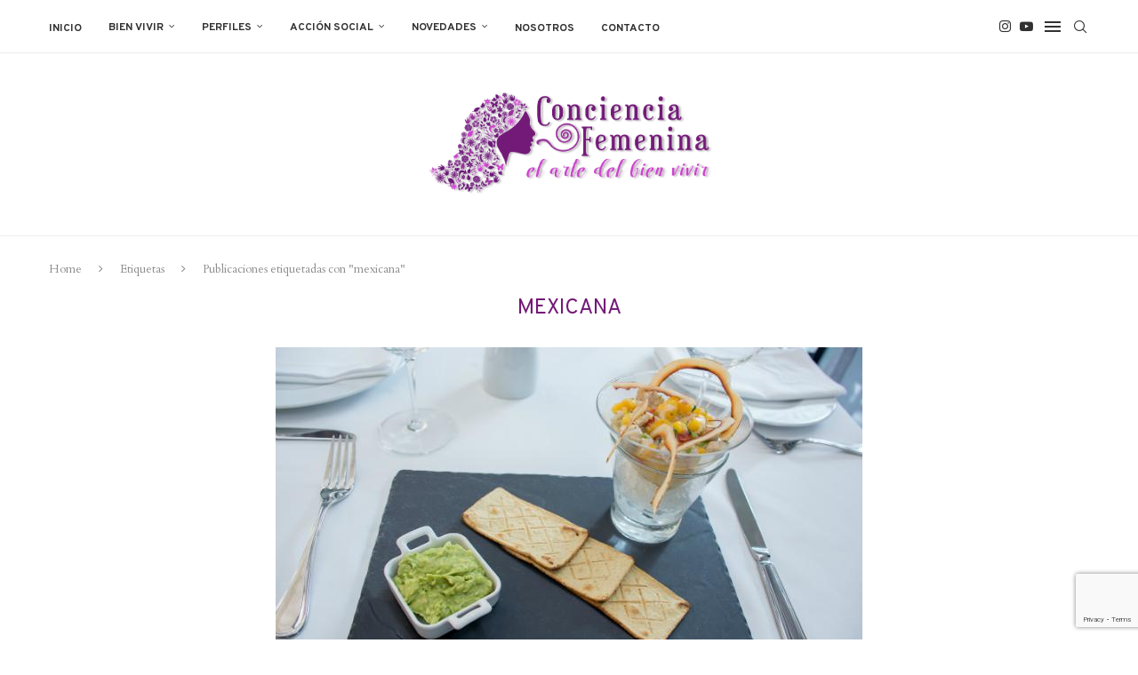

--- FILE ---
content_type: text/html; charset=UTF-8
request_url: https://concienciafemenina.com/tag/mexicana/
body_size: 31095
content:
<!DOCTYPE html>
<html lang="es" prefix="og: https://ogp.me/ns#">
<head>
    <meta charset="UTF-8">
    <meta http-equiv="X-UA-Compatible" content="IE=edge">
    <meta name="viewport" content="width=device-width, initial-scale=1">
    <link rel="profile" href="http://gmpg.org/xfn/11"/>
	        <link rel="shortcut icon" href="https://concienciafemenina.com/wp-content/uploads/2023/02/favicon.png"
              type="image/x-icon"/>
        <link rel="apple-touch-icon" sizes="180x180" href="https://concienciafemenina.com/wp-content/uploads/2023/02/favicon.png">
	    <link rel="alternate" type="application/rss+xml" title="Conciencia Femenina RSS Feed"
          href="https://concienciafemenina.com/feed/"/>
    <link rel="alternate" type="application/atom+xml" title="Conciencia Femenina Atom Feed"
          href="https://concienciafemenina.com/feed/atom/"/>
    <link rel="pingback" href="https://concienciafemenina.com/xmlrpc.php"/>
    <!--[if lt IE 9]>
	<script src="https://concienciafemenina.com/wp-content/themes/soledad/js/html5.js"></script>
	<![endif]-->
	<link rel='preconnect' href='https://fonts.googleapis.com' />
<link rel='preconnect' href='https://fonts.gstatic.com' />
<meta http-equiv='x-dns-prefetch-control' content='on'>
<link rel='dns-prefetch' href='//fonts.googleapis.com' />
<link rel='dns-prefetch' href='//fonts.gstatic.com' />
<link rel='dns-prefetch' href='//s.gravatar.com' />
<link rel='dns-prefetch' href='//www.google-analytics.com' />
	<style>img:is([sizes="auto" i], [sizes^="auto," i]) { contain-intrinsic-size: 3000px 1500px }</style>
	
<!-- Search Engine Optimization by Rank Math - https://rankmath.com/ -->
<title>mexicana - Conciencia Femenina</title>
<meta name="robots" content="follow, noindex"/>
<meta property="og:locale" content="es_MX" />
<meta property="og:type" content="article" />
<meta property="og:title" content="mexicana - Conciencia Femenina" />
<meta property="og:url" content="https://concienciafemenina.com/tag/mexicana/" />
<meta property="og:site_name" content="Conciencia Femenina" />
<meta property="og:image" content="https://concienciafemenina.com/wp-content/uploads/2023/02/logo-conciencia-horizontal.jpg" />
<meta property="og:image:secure_url" content="https://concienciafemenina.com/wp-content/uploads/2023/02/logo-conciencia-horizontal.jpg" />
<meta property="og:image:width" content="1200" />
<meta property="og:image:height" content="630" />
<meta property="og:image:alt" content="Logo Conciencia Femenina horizontal - 2" />
<meta property="og:image:type" content="image/jpeg" />
<meta name="twitter:card" content="summary_large_image" />
<meta name="twitter:title" content="mexicana - Conciencia Femenina" />
<meta name="twitter:image" content="https://concienciafemenina.com/wp-content/uploads/2023/02/logo-conciencia-horizontal.jpg" />
<meta name="twitter:label1" content="Entradas" />
<meta name="twitter:data1" content="8" />
<script type="application/ld+json" class="rank-math-schema">{"@context":"https://schema.org","@graph":[{"@type":"Organization","@id":"https://concienciafemenina.com/#organization","name":"Conciencia Femenina","url":"https://concienciafemenina.com","logo":{"@type":"ImageObject","@id":"https://concienciafemenina.com/#logo","url":"https://concienciafemenina.com/wp-content/uploads/2023/02/logo-conciencia-cuadrado.jpg","contentUrl":"https://concienciafemenina.com/wp-content/uploads/2023/02/logo-conciencia-cuadrado.jpg","caption":"Conciencia Femenina","inLanguage":"es","width":"500","height":"500"}},{"@type":"WebSite","@id":"https://concienciafemenina.com/#website","url":"https://concienciafemenina.com","name":"Conciencia Femenina","publisher":{"@id":"https://concienciafemenina.com/#organization"},"inLanguage":"es"},{"@type":"CollectionPage","@id":"https://concienciafemenina.com/tag/mexicana/#webpage","url":"https://concienciafemenina.com/tag/mexicana/","name":"mexicana - Conciencia Femenina","isPartOf":{"@id":"https://concienciafemenina.com/#website"},"inLanguage":"es"}]}</script>
<!-- /Rank Math WordPress SEO plugin -->

<link rel='dns-prefetch' href='//fonts.googleapis.com' />
<link rel="alternate" type="application/rss+xml" title="Conciencia Femenina &raquo; Feed" href="https://concienciafemenina.com/feed/" />
<link rel="alternate" type="application/rss+xml" title="Conciencia Femenina &raquo; RSS de los comentarios" href="https://concienciafemenina.com/comments/feed/" />
<link rel="alternate" type="application/rss+xml" title="Conciencia Femenina &raquo; mexicana RSS de la etiqueta" href="https://concienciafemenina.com/tag/mexicana/feed/" />
<script type="text/javascript">
/* <![CDATA[ */
window._wpemojiSettings = {"baseUrl":"https:\/\/s.w.org\/images\/core\/emoji\/16.0.1\/72x72\/","ext":".png","svgUrl":"https:\/\/s.w.org\/images\/core\/emoji\/16.0.1\/svg\/","svgExt":".svg","source":{"concatemoji":"https:\/\/concienciafemenina.com\/wp-includes\/js\/wp-emoji-release.min.js?ver=6.8.2"}};
/*! This file is auto-generated */
!function(s,n){var o,i,e;function c(e){try{var t={supportTests:e,timestamp:(new Date).valueOf()};sessionStorage.setItem(o,JSON.stringify(t))}catch(e){}}function p(e,t,n){e.clearRect(0,0,e.canvas.width,e.canvas.height),e.fillText(t,0,0);var t=new Uint32Array(e.getImageData(0,0,e.canvas.width,e.canvas.height).data),a=(e.clearRect(0,0,e.canvas.width,e.canvas.height),e.fillText(n,0,0),new Uint32Array(e.getImageData(0,0,e.canvas.width,e.canvas.height).data));return t.every(function(e,t){return e===a[t]})}function u(e,t){e.clearRect(0,0,e.canvas.width,e.canvas.height),e.fillText(t,0,0);for(var n=e.getImageData(16,16,1,1),a=0;a<n.data.length;a++)if(0!==n.data[a])return!1;return!0}function f(e,t,n,a){switch(t){case"flag":return n(e,"\ud83c\udff3\ufe0f\u200d\u26a7\ufe0f","\ud83c\udff3\ufe0f\u200b\u26a7\ufe0f")?!1:!n(e,"\ud83c\udde8\ud83c\uddf6","\ud83c\udde8\u200b\ud83c\uddf6")&&!n(e,"\ud83c\udff4\udb40\udc67\udb40\udc62\udb40\udc65\udb40\udc6e\udb40\udc67\udb40\udc7f","\ud83c\udff4\u200b\udb40\udc67\u200b\udb40\udc62\u200b\udb40\udc65\u200b\udb40\udc6e\u200b\udb40\udc67\u200b\udb40\udc7f");case"emoji":return!a(e,"\ud83e\udedf")}return!1}function g(e,t,n,a){var r="undefined"!=typeof WorkerGlobalScope&&self instanceof WorkerGlobalScope?new OffscreenCanvas(300,150):s.createElement("canvas"),o=r.getContext("2d",{willReadFrequently:!0}),i=(o.textBaseline="top",o.font="600 32px Arial",{});return e.forEach(function(e){i[e]=t(o,e,n,a)}),i}function t(e){var t=s.createElement("script");t.src=e,t.defer=!0,s.head.appendChild(t)}"undefined"!=typeof Promise&&(o="wpEmojiSettingsSupports",i=["flag","emoji"],n.supports={everything:!0,everythingExceptFlag:!0},e=new Promise(function(e){s.addEventListener("DOMContentLoaded",e,{once:!0})}),new Promise(function(t){var n=function(){try{var e=JSON.parse(sessionStorage.getItem(o));if("object"==typeof e&&"number"==typeof e.timestamp&&(new Date).valueOf()<e.timestamp+604800&&"object"==typeof e.supportTests)return e.supportTests}catch(e){}return null}();if(!n){if("undefined"!=typeof Worker&&"undefined"!=typeof OffscreenCanvas&&"undefined"!=typeof URL&&URL.createObjectURL&&"undefined"!=typeof Blob)try{var e="postMessage("+g.toString()+"("+[JSON.stringify(i),f.toString(),p.toString(),u.toString()].join(",")+"));",a=new Blob([e],{type:"text/javascript"}),r=new Worker(URL.createObjectURL(a),{name:"wpTestEmojiSupports"});return void(r.onmessage=function(e){c(n=e.data),r.terminate(),t(n)})}catch(e){}c(n=g(i,f,p,u))}t(n)}).then(function(e){for(var t in e)n.supports[t]=e[t],n.supports.everything=n.supports.everything&&n.supports[t],"flag"!==t&&(n.supports.everythingExceptFlag=n.supports.everythingExceptFlag&&n.supports[t]);n.supports.everythingExceptFlag=n.supports.everythingExceptFlag&&!n.supports.flag,n.DOMReady=!1,n.readyCallback=function(){n.DOMReady=!0}}).then(function(){return e}).then(function(){var e;n.supports.everything||(n.readyCallback(),(e=n.source||{}).concatemoji?t(e.concatemoji):e.wpemoji&&e.twemoji&&(t(e.twemoji),t(e.wpemoji)))}))}((window,document),window._wpemojiSettings);
/* ]]> */
</script>
<link rel='stylesheet' id='sbi_styles-css' href='https://concienciafemenina.com/wp-content/plugins/instagram-feed-pro/css/sbi-styles.min.css?ver=6.8.1' type='text/css' media='all' />
<style id='wp-emoji-styles-inline-css' type='text/css'>

	img.wp-smiley, img.emoji {
		display: inline !important;
		border: none !important;
		box-shadow: none !important;
		height: 1em !important;
		width: 1em !important;
		margin: 0 0.07em !important;
		vertical-align: -0.1em !important;
		background: none !important;
		padding: 0 !important;
	}
</style>
<link rel='stylesheet' id='wp-block-library-css' href='https://concienciafemenina.com/wp-includes/css/dist/block-library/style.min.css?ver=6.8.2' type='text/css' media='all' />
<style id='wp-block-library-theme-inline-css' type='text/css'>
.wp-block-audio :where(figcaption){color:#555;font-size:13px;text-align:center}.is-dark-theme .wp-block-audio :where(figcaption){color:#ffffffa6}.wp-block-audio{margin:0 0 1em}.wp-block-code{border:1px solid #ccc;border-radius:4px;font-family:Menlo,Consolas,monaco,monospace;padding:.8em 1em}.wp-block-embed :where(figcaption){color:#555;font-size:13px;text-align:center}.is-dark-theme .wp-block-embed :where(figcaption){color:#ffffffa6}.wp-block-embed{margin:0 0 1em}.blocks-gallery-caption{color:#555;font-size:13px;text-align:center}.is-dark-theme .blocks-gallery-caption{color:#ffffffa6}:root :where(.wp-block-image figcaption){color:#555;font-size:13px;text-align:center}.is-dark-theme :root :where(.wp-block-image figcaption){color:#ffffffa6}.wp-block-image{margin:0 0 1em}.wp-block-pullquote{border-bottom:4px solid;border-top:4px solid;color:currentColor;margin-bottom:1.75em}.wp-block-pullquote cite,.wp-block-pullquote footer,.wp-block-pullquote__citation{color:currentColor;font-size:.8125em;font-style:normal;text-transform:uppercase}.wp-block-quote{border-left:.25em solid;margin:0 0 1.75em;padding-left:1em}.wp-block-quote cite,.wp-block-quote footer{color:currentColor;font-size:.8125em;font-style:normal;position:relative}.wp-block-quote:where(.has-text-align-right){border-left:none;border-right:.25em solid;padding-left:0;padding-right:1em}.wp-block-quote:where(.has-text-align-center){border:none;padding-left:0}.wp-block-quote.is-large,.wp-block-quote.is-style-large,.wp-block-quote:where(.is-style-plain){border:none}.wp-block-search .wp-block-search__label{font-weight:700}.wp-block-search__button{border:1px solid #ccc;padding:.375em .625em}:where(.wp-block-group.has-background){padding:1.25em 2.375em}.wp-block-separator.has-css-opacity{opacity:.4}.wp-block-separator{border:none;border-bottom:2px solid;margin-left:auto;margin-right:auto}.wp-block-separator.has-alpha-channel-opacity{opacity:1}.wp-block-separator:not(.is-style-wide):not(.is-style-dots){width:100px}.wp-block-separator.has-background:not(.is-style-dots){border-bottom:none;height:1px}.wp-block-separator.has-background:not(.is-style-wide):not(.is-style-dots){height:2px}.wp-block-table{margin:0 0 1em}.wp-block-table td,.wp-block-table th{word-break:normal}.wp-block-table :where(figcaption){color:#555;font-size:13px;text-align:center}.is-dark-theme .wp-block-table :where(figcaption){color:#ffffffa6}.wp-block-video :where(figcaption){color:#555;font-size:13px;text-align:center}.is-dark-theme .wp-block-video :where(figcaption){color:#ffffffa6}.wp-block-video{margin:0 0 1em}:root :where(.wp-block-template-part.has-background){margin-bottom:0;margin-top:0;padding:1.25em 2.375em}
</style>
<style id='classic-theme-styles-inline-css' type='text/css'>
/*! This file is auto-generated */
.wp-block-button__link{color:#fff;background-color:#32373c;border-radius:9999px;box-shadow:none;text-decoration:none;padding:calc(.667em + 2px) calc(1.333em + 2px);font-size:1.125em}.wp-block-file__button{background:#32373c;color:#fff;text-decoration:none}
</style>
<style id='block-soledad-style-inline-css' type='text/css'>
.pchead-e-block{--pcborder-cl:#dedede;--pcaccent-cl:#6eb48c}.heading1-style-1>h1,.heading1-style-2>h1,.heading2-style-1>h2,.heading2-style-2>h2,.heading3-style-1>h3,.heading3-style-2>h3,.heading4-style-1>h4,.heading4-style-2>h4,.heading5-style-1>h5,.heading5-style-2>h5{padding-bottom:8px;border-bottom:1px solid var(--pcborder-cl);overflow:hidden}.heading1-style-2>h1,.heading2-style-2>h2,.heading3-style-2>h3,.heading4-style-2>h4,.heading5-style-2>h5{border-bottom-width:0;position:relative}.heading1-style-2>h1:before,.heading2-style-2>h2:before,.heading3-style-2>h3:before,.heading4-style-2>h4:before,.heading5-style-2>h5:before{content:'';width:50px;height:2px;bottom:0;left:0;z-index:2;background:var(--pcaccent-cl);position:absolute}.heading1-style-2>h1:after,.heading2-style-2>h2:after,.heading3-style-2>h3:after,.heading4-style-2>h4:after,.heading5-style-2>h5:after{content:'';width:100%;height:2px;bottom:0;left:20px;z-index:1;background:var(--pcborder-cl);position:absolute}.heading1-style-3>h1,.heading1-style-4>h1,.heading2-style-3>h2,.heading2-style-4>h2,.heading3-style-3>h3,.heading3-style-4>h3,.heading4-style-3>h4,.heading4-style-4>h4,.heading5-style-3>h5,.heading5-style-4>h5{position:relative;padding-left:20px}.heading1-style-3>h1:before,.heading1-style-4>h1:before,.heading2-style-3>h2:before,.heading2-style-4>h2:before,.heading3-style-3>h3:before,.heading3-style-4>h3:before,.heading4-style-3>h4:before,.heading4-style-4>h4:before,.heading5-style-3>h5:before,.heading5-style-4>h5:before{width:10px;height:100%;content:'';position:absolute;top:0;left:0;bottom:0;background:var(--pcaccent-cl)}.heading1-style-4>h1,.heading2-style-4>h2,.heading3-style-4>h3,.heading4-style-4>h4,.heading5-style-4>h5{padding:10px 20px;background:#f1f1f1}.heading1-style-5>h1,.heading2-style-5>h2,.heading3-style-5>h3,.heading4-style-5>h4,.heading5-style-5>h5{position:relative;z-index:1}.heading1-style-5>h1:before,.heading2-style-5>h2:before,.heading3-style-5>h3:before,.heading4-style-5>h4:before,.heading5-style-5>h5:before{content:"";position:absolute;left:0;bottom:0;width:200px;height:50%;transform:skew(-25deg) translateX(0);background:var(--pcaccent-cl);z-index:-1;opacity:.4}.heading1-style-6>h1,.heading2-style-6>h2,.heading3-style-6>h3,.heading4-style-6>h4,.heading5-style-6>h5{text-decoration:underline;text-underline-offset:2px;text-decoration-thickness:4px;text-decoration-color:var(--pcaccent-cl)}
</style>
<style id='global-styles-inline-css' type='text/css'>
:root{--wp--preset--aspect-ratio--square: 1;--wp--preset--aspect-ratio--4-3: 4/3;--wp--preset--aspect-ratio--3-4: 3/4;--wp--preset--aspect-ratio--3-2: 3/2;--wp--preset--aspect-ratio--2-3: 2/3;--wp--preset--aspect-ratio--16-9: 16/9;--wp--preset--aspect-ratio--9-16: 9/16;--wp--preset--color--black: #000000;--wp--preset--color--cyan-bluish-gray: #abb8c3;--wp--preset--color--white: #ffffff;--wp--preset--color--pale-pink: #f78da7;--wp--preset--color--vivid-red: #cf2e2e;--wp--preset--color--luminous-vivid-orange: #ff6900;--wp--preset--color--luminous-vivid-amber: #fcb900;--wp--preset--color--light-green-cyan: #7bdcb5;--wp--preset--color--vivid-green-cyan: #00d084;--wp--preset--color--pale-cyan-blue: #8ed1fc;--wp--preset--color--vivid-cyan-blue: #0693e3;--wp--preset--color--vivid-purple: #9b51e0;--wp--preset--gradient--vivid-cyan-blue-to-vivid-purple: linear-gradient(135deg,rgba(6,147,227,1) 0%,rgb(155,81,224) 100%);--wp--preset--gradient--light-green-cyan-to-vivid-green-cyan: linear-gradient(135deg,rgb(122,220,180) 0%,rgb(0,208,130) 100%);--wp--preset--gradient--luminous-vivid-amber-to-luminous-vivid-orange: linear-gradient(135deg,rgba(252,185,0,1) 0%,rgba(255,105,0,1) 100%);--wp--preset--gradient--luminous-vivid-orange-to-vivid-red: linear-gradient(135deg,rgba(255,105,0,1) 0%,rgb(207,46,46) 100%);--wp--preset--gradient--very-light-gray-to-cyan-bluish-gray: linear-gradient(135deg,rgb(238,238,238) 0%,rgb(169,184,195) 100%);--wp--preset--gradient--cool-to-warm-spectrum: linear-gradient(135deg,rgb(74,234,220) 0%,rgb(151,120,209) 20%,rgb(207,42,186) 40%,rgb(238,44,130) 60%,rgb(251,105,98) 80%,rgb(254,248,76) 100%);--wp--preset--gradient--blush-light-purple: linear-gradient(135deg,rgb(255,206,236) 0%,rgb(152,150,240) 100%);--wp--preset--gradient--blush-bordeaux: linear-gradient(135deg,rgb(254,205,165) 0%,rgb(254,45,45) 50%,rgb(107,0,62) 100%);--wp--preset--gradient--luminous-dusk: linear-gradient(135deg,rgb(255,203,112) 0%,rgb(199,81,192) 50%,rgb(65,88,208) 100%);--wp--preset--gradient--pale-ocean: linear-gradient(135deg,rgb(255,245,203) 0%,rgb(182,227,212) 50%,rgb(51,167,181) 100%);--wp--preset--gradient--electric-grass: linear-gradient(135deg,rgb(202,248,128) 0%,rgb(113,206,126) 100%);--wp--preset--gradient--midnight: linear-gradient(135deg,rgb(2,3,129) 0%,rgb(40,116,252) 100%);--wp--preset--font-size--small: 12px;--wp--preset--font-size--medium: 20px;--wp--preset--font-size--large: 32px;--wp--preset--font-size--x-large: 42px;--wp--preset--font-size--normal: 14px;--wp--preset--font-size--huge: 42px;--wp--preset--spacing--20: 0.44rem;--wp--preset--spacing--30: 0.67rem;--wp--preset--spacing--40: 1rem;--wp--preset--spacing--50: 1.5rem;--wp--preset--spacing--60: 2.25rem;--wp--preset--spacing--70: 3.38rem;--wp--preset--spacing--80: 5.06rem;--wp--preset--shadow--natural: 6px 6px 9px rgba(0, 0, 0, 0.2);--wp--preset--shadow--deep: 12px 12px 50px rgba(0, 0, 0, 0.4);--wp--preset--shadow--sharp: 6px 6px 0px rgba(0, 0, 0, 0.2);--wp--preset--shadow--outlined: 6px 6px 0px -3px rgba(255, 255, 255, 1), 6px 6px rgba(0, 0, 0, 1);--wp--preset--shadow--crisp: 6px 6px 0px rgba(0, 0, 0, 1);}:where(.is-layout-flex){gap: 0.5em;}:where(.is-layout-grid){gap: 0.5em;}body .is-layout-flex{display: flex;}.is-layout-flex{flex-wrap: wrap;align-items: center;}.is-layout-flex > :is(*, div){margin: 0;}body .is-layout-grid{display: grid;}.is-layout-grid > :is(*, div){margin: 0;}:where(.wp-block-columns.is-layout-flex){gap: 2em;}:where(.wp-block-columns.is-layout-grid){gap: 2em;}:where(.wp-block-post-template.is-layout-flex){gap: 1.25em;}:where(.wp-block-post-template.is-layout-grid){gap: 1.25em;}.has-black-color{color: var(--wp--preset--color--black) !important;}.has-cyan-bluish-gray-color{color: var(--wp--preset--color--cyan-bluish-gray) !important;}.has-white-color{color: var(--wp--preset--color--white) !important;}.has-pale-pink-color{color: var(--wp--preset--color--pale-pink) !important;}.has-vivid-red-color{color: var(--wp--preset--color--vivid-red) !important;}.has-luminous-vivid-orange-color{color: var(--wp--preset--color--luminous-vivid-orange) !important;}.has-luminous-vivid-amber-color{color: var(--wp--preset--color--luminous-vivid-amber) !important;}.has-light-green-cyan-color{color: var(--wp--preset--color--light-green-cyan) !important;}.has-vivid-green-cyan-color{color: var(--wp--preset--color--vivid-green-cyan) !important;}.has-pale-cyan-blue-color{color: var(--wp--preset--color--pale-cyan-blue) !important;}.has-vivid-cyan-blue-color{color: var(--wp--preset--color--vivid-cyan-blue) !important;}.has-vivid-purple-color{color: var(--wp--preset--color--vivid-purple) !important;}.has-black-background-color{background-color: var(--wp--preset--color--black) !important;}.has-cyan-bluish-gray-background-color{background-color: var(--wp--preset--color--cyan-bluish-gray) !important;}.has-white-background-color{background-color: var(--wp--preset--color--white) !important;}.has-pale-pink-background-color{background-color: var(--wp--preset--color--pale-pink) !important;}.has-vivid-red-background-color{background-color: var(--wp--preset--color--vivid-red) !important;}.has-luminous-vivid-orange-background-color{background-color: var(--wp--preset--color--luminous-vivid-orange) !important;}.has-luminous-vivid-amber-background-color{background-color: var(--wp--preset--color--luminous-vivid-amber) !important;}.has-light-green-cyan-background-color{background-color: var(--wp--preset--color--light-green-cyan) !important;}.has-vivid-green-cyan-background-color{background-color: var(--wp--preset--color--vivid-green-cyan) !important;}.has-pale-cyan-blue-background-color{background-color: var(--wp--preset--color--pale-cyan-blue) !important;}.has-vivid-cyan-blue-background-color{background-color: var(--wp--preset--color--vivid-cyan-blue) !important;}.has-vivid-purple-background-color{background-color: var(--wp--preset--color--vivid-purple) !important;}.has-black-border-color{border-color: var(--wp--preset--color--black) !important;}.has-cyan-bluish-gray-border-color{border-color: var(--wp--preset--color--cyan-bluish-gray) !important;}.has-white-border-color{border-color: var(--wp--preset--color--white) !important;}.has-pale-pink-border-color{border-color: var(--wp--preset--color--pale-pink) !important;}.has-vivid-red-border-color{border-color: var(--wp--preset--color--vivid-red) !important;}.has-luminous-vivid-orange-border-color{border-color: var(--wp--preset--color--luminous-vivid-orange) !important;}.has-luminous-vivid-amber-border-color{border-color: var(--wp--preset--color--luminous-vivid-amber) !important;}.has-light-green-cyan-border-color{border-color: var(--wp--preset--color--light-green-cyan) !important;}.has-vivid-green-cyan-border-color{border-color: var(--wp--preset--color--vivid-green-cyan) !important;}.has-pale-cyan-blue-border-color{border-color: var(--wp--preset--color--pale-cyan-blue) !important;}.has-vivid-cyan-blue-border-color{border-color: var(--wp--preset--color--vivid-cyan-blue) !important;}.has-vivid-purple-border-color{border-color: var(--wp--preset--color--vivid-purple) !important;}.has-vivid-cyan-blue-to-vivid-purple-gradient-background{background: var(--wp--preset--gradient--vivid-cyan-blue-to-vivid-purple) !important;}.has-light-green-cyan-to-vivid-green-cyan-gradient-background{background: var(--wp--preset--gradient--light-green-cyan-to-vivid-green-cyan) !important;}.has-luminous-vivid-amber-to-luminous-vivid-orange-gradient-background{background: var(--wp--preset--gradient--luminous-vivid-amber-to-luminous-vivid-orange) !important;}.has-luminous-vivid-orange-to-vivid-red-gradient-background{background: var(--wp--preset--gradient--luminous-vivid-orange-to-vivid-red) !important;}.has-very-light-gray-to-cyan-bluish-gray-gradient-background{background: var(--wp--preset--gradient--very-light-gray-to-cyan-bluish-gray) !important;}.has-cool-to-warm-spectrum-gradient-background{background: var(--wp--preset--gradient--cool-to-warm-spectrum) !important;}.has-blush-light-purple-gradient-background{background: var(--wp--preset--gradient--blush-light-purple) !important;}.has-blush-bordeaux-gradient-background{background: var(--wp--preset--gradient--blush-bordeaux) !important;}.has-luminous-dusk-gradient-background{background: var(--wp--preset--gradient--luminous-dusk) !important;}.has-pale-ocean-gradient-background{background: var(--wp--preset--gradient--pale-ocean) !important;}.has-electric-grass-gradient-background{background: var(--wp--preset--gradient--electric-grass) !important;}.has-midnight-gradient-background{background: var(--wp--preset--gradient--midnight) !important;}.has-small-font-size{font-size: var(--wp--preset--font-size--small) !important;}.has-medium-font-size{font-size: var(--wp--preset--font-size--medium) !important;}.has-large-font-size{font-size: var(--wp--preset--font-size--large) !important;}.has-x-large-font-size{font-size: var(--wp--preset--font-size--x-large) !important;}
:where(.wp-block-post-template.is-layout-flex){gap: 1.25em;}:where(.wp-block-post-template.is-layout-grid){gap: 1.25em;}
:where(.wp-block-columns.is-layout-flex){gap: 2em;}:where(.wp-block-columns.is-layout-grid){gap: 2em;}
:root :where(.wp-block-pullquote){font-size: 1.5em;line-height: 1.6;}
</style>
<link rel='stylesheet' id='contact-form-7-css' href='https://concienciafemenina.com/wp-content/plugins/contact-form-7/includes/css/styles.css?ver=6.1.1' type='text/css' media='all' />
<link rel='stylesheet' id='penci-review-css' href='https://concienciafemenina.com/wp-content/plugins/penci-review/css/style.css?ver=3.4' type='text/css' media='all' />
<link rel='stylesheet' id='penci-oswald-css' href='//fonts.googleapis.com/css?family=Oswald%3A400&#038;display=swap&#038;ver=6.8.2' type='text/css' media='all' />
<link rel='stylesheet' id='penci-frontend-package-css' href='https://concienciafemenina.com/wp-content/plugins/penci-frontend-submission/assets/package.css?ver=1.7' type='text/css' media='all' />
<link rel='stylesheet' id='penci-texttospeech-css' href='https://concienciafemenina.com/wp-content/plugins/penci-text-to-speech/assets/css/text-to-speech.css?ver=1.4' type='text/css' media='all' />
<link rel='stylesheet' id='penci-fonts-css' href='https://fonts.googleapis.com/css?family=Overpass%3A300%2C300italic%2C400%2C400italic%2C500%2C500italic%2C700%2C700italic%2C800%2C800italic%7CCardo%3A300%2C300italic%2C400%2C400italic%2C500%2C500italic%2C600%2C600italic%2C700%2C700italic%2C800%2C800italic%26subset%3Dlatin%2Ccyrillic%2Ccyrillic-ext%2Cgreek%2Cgreek-ext%2Clatin-ext&#038;display=swap&#038;ver=8.6.7' type='text/css' media='' />
<link rel='stylesheet' id='penci-main-style-css' href='https://concienciafemenina.com/wp-content/themes/soledad/main.css?ver=8.6.7' type='text/css' media='all' />
<link rel='stylesheet' id='penci-swiper-bundle-css' href='https://concienciafemenina.com/wp-content/themes/soledad/css/swiper-bundle.min.css?ver=8.6.7' type='text/css' media='all' />
<link rel='stylesheet' id='penci-font-awesomeold-css' href='https://concienciafemenina.com/wp-content/themes/soledad/css/font-awesome.4.7.0.swap.min.css?ver=4.7.0' type='text/css' media='all' />
<link rel='stylesheet' id='penci_icon-css' href='https://concienciafemenina.com/wp-content/themes/soledad/css/penci-icon.css?ver=8.6.7' type='text/css' media='all' />
<link rel='stylesheet' id='penci_style-css' href='https://concienciafemenina.com/wp-content/themes/soledad-child/style.css?ver=8.6.7' type='text/css' media='all' />
<link rel='stylesheet' id='penci_social_counter-css' href='https://concienciafemenina.com/wp-content/themes/soledad/css/social-counter.css?ver=8.6.7' type='text/css' media='all' />
<link rel='stylesheet' id='elementor-icons-css' href='https://concienciafemenina.com/wp-content/plugins/elementor/assets/lib/eicons/css/elementor-icons.min.css?ver=5.43.0' type='text/css' media='all' />
<link rel='stylesheet' id='elementor-frontend-css' href='https://concienciafemenina.com/wp-content/plugins/elementor/assets/css/frontend.min.css?ver=3.31.2' type='text/css' media='all' />
<link rel='stylesheet' id='elementor-post-5971-css' href='https://concienciafemenina.com/wp-content/uploads/elementor/css/post-5971.css?ver=1754931399' type='text/css' media='all' />
<link rel='stylesheet' id='sbistyles-css' href='https://concienciafemenina.com/wp-content/plugins/instagram-feed-pro/css/sbi-styles.min.css?ver=6.8.1' type='text/css' media='all' />
<link rel='stylesheet' id='penci-recipe-css-css' href='https://concienciafemenina.com/wp-content/plugins/penci-recipe/css/recipe.css?ver=4.0' type='text/css' media='all' />
<link rel='stylesheet' id='penci-soledad-parent-style-css' href='https://concienciafemenina.com/wp-content/themes/soledad/style.css?ver=6.8.2' type='text/css' media='all' />
<link rel='stylesheet' id='elementor-gf-local-roboto-css' href='https://concienciafemenina.com/wp-content/uploads/elementor/google-fonts/css/roboto.css?ver=1742710037' type='text/css' media='all' />
<link rel='stylesheet' id='elementor-gf-local-robotoslab-css' href='https://concienciafemenina.com/wp-content/uploads/elementor/google-fonts/css/robotoslab.css?ver=1742710038' type='text/css' media='all' />
<script type="text/javascript" src="https://concienciafemenina.com/wp-includes/js/jquery/jquery.min.js?ver=3.7.1" id="jquery-core-js"></script>
<script type="text/javascript" src="https://concienciafemenina.com/wp-includes/js/jquery/jquery-migrate.min.js?ver=3.4.1" id="jquery-migrate-js"></script>
<link rel="https://api.w.org/" href="https://concienciafemenina.com/wp-json/" /><link rel="alternate" title="JSON" type="application/json" href="https://concienciafemenina.com/wp-json/wp/v2/tags/206" /><meta name="generator" content="WordPress 6.8.2" />
<meta name="generator" content="Soledad 8.6.7" />
    <style type="text/css">
                                                                                                                                            </style>
	<style id="penci-custom-style" type="text/css">body{ --pcbg-cl: #fff; --pctext-cl: #313131; --pcborder-cl: #dedede; --pcheading-cl: #313131; --pcmeta-cl: #888888; --pcaccent-cl: #6eb48c; --pcbody-font: 'PT Serif', serif; --pchead-font: 'Raleway', sans-serif; --pchead-wei: bold; --pcava_bdr:10px;--pcajs_fvw:470px;--pcajs_fvmw:220px; } .single.penci-body-single-style-5 #header, .single.penci-body-single-style-6 #header, .single.penci-body-single-style-10 #header, .single.penci-body-single-style-5 .pc-wrapbuilder-header, .single.penci-body-single-style-6 .pc-wrapbuilder-header, .single.penci-body-single-style-10 .pc-wrapbuilder-header { --pchd-mg: 40px; } .fluid-width-video-wrapper > div { position: absolute; left: 0; right: 0; top: 0; width: 100%; height: 100%; } .yt-video-place { position: relative; text-align: center; } .yt-video-place.embed-responsive .start-video { display: block; top: 0; left: 0; bottom: 0; right: 0; position: absolute; transform: none; } .yt-video-place.embed-responsive .start-video img { margin: 0; padding: 0; top: 50%; display: inline-block; position: absolute; left: 50%; transform: translate(-50%, -50%); width: 68px; height: auto; } .mfp-bg { top: 0; left: 0; width: 100%; height: 100%; z-index: 9999999; overflow: hidden; position: fixed; background: #0b0b0b; opacity: .8; filter: alpha(opacity=80) } .mfp-wrap { top: 0; left: 0; width: 100%; height: 100%; z-index: 9999999; position: fixed; outline: none !important; -webkit-backface-visibility: hidden } body { --pchead-font: 'Overpass', sans-serif; } body { --pcbody-font: 'Cardo', serif; } p{ line-height: 1.8; } #navigation .menu > li > a, #navigation ul.menu ul.sub-menu li > a, .navigation ul.menu ul.sub-menu li > a, .penci-menu-hbg .menu li a, #sidebar-nav .menu li a { font-family: 'Overpass', sans-serif; font-weight: normal; } .penci-hide-tagupdated{ display: none !important; } body, .widget ul li a{ font-size: 16px; } .widget ul li, .widget ol li, .post-entry, p, .post-entry p { font-size: 16px; line-height: 1.8; } body { --pchead-wei: 400; } .featured-area.featured-style-42 .item-inner-content, .featured-style-41 .swiper-slide, .slider-40-wrapper .nav-thumb-creative .thumb-container:after,.penci-slider44-t-item:before,.penci-slider44-main-wrapper .item, .featured-area .penci-image-holder, .featured-area .penci-slider4-overlay, .featured-area .penci-slide-overlay .overlay-link, .featured-style-29 .featured-slider-overlay, .penci-slider38-overlay{ border-radius: ; -webkit-border-radius: ; } .penci-featured-content-right:before{ border-top-right-radius: ; border-bottom-right-radius: ; } .penci-flat-overlay .penci-slide-overlay .penci-mag-featured-content:before{ border-bottom-left-radius: ; border-bottom-right-radius: ; } .container-single .post-image{ border-radius: ; -webkit-border-radius: ; } .penci-mega-post-inner, .penci-mega-thumbnail .penci-image-holder{ border-radius: ; -webkit-border-radius: ; } #navigation .menu > li > a, #navigation ul.menu ul.sub-menu li > a, .navigation ul.menu ul.sub-menu li > a, .penci-menu-hbg .menu li a, #sidebar-nav .menu li a, #navigation .penci-megamenu .penci-mega-child-categories a, .navigation .penci-megamenu .penci-mega-child-categories a{ font-weight: 600; } #logo a { max-width:330px; width: 100%; } @media only screen and (max-width: 960px) and (min-width: 768px){ #logo img{ max-width: 100%; } } .error-404 form.pc-searchform input.search-input{ border-color: #731a78; } .error-404 .go-back-home a{ color: #cc42cc; } body{ --pcborder-cl: #eeeeee; } #main #bbpress-forums .bbp-login-form fieldset.bbp-form select, #main #bbpress-forums .bbp-login-form .bbp-form input[type="password"], #main #bbpress-forums .bbp-login-form .bbp-form input[type="text"], .widget ul li, .grid-mixed, .penci-post-box-meta, .penci-pagination.penci-ajax-more a.penci-ajax-more-button, .widget-social a i, .penci-home-popular-posts, .header-header-1.has-bottom-line, .header-header-4.has-bottom-line, .header-header-7.has-bottom-line, .container-single .post-entry .post-tags a,.tags-share-box.tags-share-box-2_3,.tags-share-box.tags-share-box-top, .tags-share-box, .post-author, .post-pagination, .post-related, .post-comments .post-title-box, .comments .comment, #respond textarea, .wpcf7 textarea, #respond input, div.wpforms-container .wpforms-form.wpforms-form input[type=date], div.wpforms-container .wpforms-form.wpforms-form input[type=datetime], div.wpforms-container .wpforms-form.wpforms-form input[type=datetime-local], div.wpforms-container .wpforms-form.wpforms-form input[type=email], div.wpforms-container .wpforms-form.wpforms-form input[type=month], div.wpforms-container .wpforms-form.wpforms-form input[type=number], div.wpforms-container .wpforms-form.wpforms-form input[type=password], div.wpforms-container .wpforms-form.wpforms-form input[type=range], div.wpforms-container .wpforms-form.wpforms-form input[type=search], div.wpforms-container .wpforms-form.wpforms-form input[type=tel], div.wpforms-container .wpforms-form.wpforms-form input[type=text], div.wpforms-container .wpforms-form.wpforms-form input[type=time], div.wpforms-container .wpforms-form.wpforms-form input[type=url], div.wpforms-container .wpforms-form.wpforms-form input[type=week], div.wpforms-container .wpforms-form.wpforms-form select, div.wpforms-container .wpforms-form.wpforms-form textarea, .wpcf7 input, .widget_wysija input, #respond h3, form.pc-searchform input.search-input, .post-password-form input[type="text"], .post-password-form input[type="email"], .post-password-form input[type="password"], .post-password-form input[type="number"], .penci-recipe, .penci-recipe-heading, .penci-recipe-ingredients, .penci-recipe-notes, .penci-pagination ul.page-numbers li span, .penci-pagination ul.page-numbers li a, #comments_pagination span, #comments_pagination a, body.author .post-author, .tags-share-box.hide-tags.page-share, .penci-grid li.list-post, .penci-grid li.list-boxed-post-2 .content-boxed-2, .home-featured-cat-content .mag-post-box, .home-featured-cat-content.style-2 .mag-post-box.first-post, .home-featured-cat-content.style-10 .mag-post-box.first-post, .widget select, .widget ul ul, .widget input[type="text"], .widget input[type="email"], .widget input[type="date"], .widget input[type="number"], .widget input[type="search"], .widget .tagcloud a, #wp-calendar tbody td, .woocommerce div.product .entry-summary div[itemprop="description"] td, .woocommerce div.product .entry-summary div[itemprop="description"] th, .woocommerce div.product .woocommerce-tabs #tab-description td, .woocommerce div.product .woocommerce-tabs #tab-description th, .woocommerce-product-details__short-description td, th, .woocommerce ul.cart_list li, .woocommerce ul.product_list_widget li, .woocommerce .widget_shopping_cart .total, .woocommerce.widget_shopping_cart .total, .woocommerce .woocommerce-product-search input[type="search"], .woocommerce nav.woocommerce-pagination ul li a, .woocommerce nav.woocommerce-pagination ul li span, .woocommerce div.product .product_meta, .woocommerce div.product .woocommerce-tabs ul.tabs, .woocommerce div.product .related > h2, .woocommerce div.product .upsells > h2, .woocommerce #reviews #comments ol.commentlist li .comment-text, .woocommerce table.shop_table td, .post-entry td, .post-entry th, #add_payment_method .cart-collaterals .cart_totals tr td, #add_payment_method .cart-collaterals .cart_totals tr th, .woocommerce-cart .cart-collaterals .cart_totals tr td, .woocommerce-cart .cart-collaterals .cart_totals tr th, .woocommerce-checkout .cart-collaterals .cart_totals tr td, .woocommerce-checkout .cart-collaterals .cart_totals tr th, .woocommerce-cart .cart-collaterals .cart_totals table, .woocommerce-cart table.cart td.actions .coupon .input-text, .woocommerce table.shop_table a.remove, .woocommerce form .form-row .input-text, .woocommerce-page form .form-row .input-text, .woocommerce .woocommerce-error, .woocommerce .woocommerce-info, .woocommerce .woocommerce-message, .woocommerce form.checkout_coupon, .woocommerce form.login, .woocommerce form.register, .woocommerce form.checkout table.shop_table, .woocommerce-checkout #payment ul.payment_methods, .post-entry table, .wrapper-penci-review, .penci-review-container.penci-review-count, #penci-demobar .style-toggle, #widget-area, .post-entry hr, .wpb_text_column hr, #buddypress .dir-search input[type=search], #buddypress .dir-search input[type=text], #buddypress .groups-members-search input[type=search], #buddypress .groups-members-search input[type=text], #buddypress ul.item-list, #buddypress .profile[role=main], #buddypress select, #buddypress div.pagination .pagination-links span, #buddypress div.pagination .pagination-links a, #buddypress div.pagination .pag-count, #buddypress div.pagination .pagination-links a:hover, #buddypress ul.item-list li, #buddypress table.forum tr td.label, #buddypress table.messages-notices tr td.label, #buddypress table.notifications tr td.label, #buddypress table.notifications-settings tr td.label, #buddypress table.profile-fields tr td.label, #buddypress table.wp-profile-fields tr td.label, #buddypress table.profile-fields:last-child, #buddypress form#whats-new-form textarea, #buddypress .standard-form input[type=text], #buddypress .standard-form input[type=color], #buddypress .standard-form input[type=date], #buddypress .standard-form input[type=datetime], #buddypress .standard-form input[type=datetime-local], #buddypress .standard-form input[type=email], #buddypress .standard-form input[type=month], #buddypress .standard-form input[type=number], #buddypress .standard-form input[type=range], #buddypress .standard-form input[type=search], #buddypress .standard-form input[type=password], #buddypress .standard-form input[type=tel], #buddypress .standard-form input[type=time], #buddypress .standard-form input[type=url], #buddypress .standard-form input[type=week], .bp-avatar-nav ul, .bp-avatar-nav ul.avatar-nav-items li.current, #bbpress-forums li.bbp-body ul.forum, #bbpress-forums li.bbp-body ul.topic, #bbpress-forums li.bbp-footer, .bbp-pagination-links a, .bbp-pagination-links span.current, .wrapper-boxed .bbp-pagination-links a:hover, .wrapper-boxed .bbp-pagination-links span.current, #buddypress .standard-form select, #buddypress .standard-form input[type=password], #buddypress .activity-list li.load-more a, #buddypress .activity-list li.load-newest a, #buddypress ul.button-nav li a, #buddypress div.generic-button a, #buddypress .comment-reply-link, #bbpress-forums div.bbp-template-notice.info, #bbpress-forums #bbp-search-form #bbp_search, #bbpress-forums .bbp-forums-list, #bbpress-forums #bbp_topic_title, #bbpress-forums #bbp_topic_tags, #bbpress-forums .wp-editor-container, .widget_display_stats dd, .widget_display_stats dt, div.bbp-forum-header, div.bbp-topic-header, div.bbp-reply-header, .widget input[type="text"], .widget input[type="email"], .widget input[type="date"], .widget input[type="number"], .widget input[type="search"], .widget input[type="password"], blockquote.wp-block-quote, .post-entry blockquote.wp-block-quote, .wp-block-quote:not(.is-large):not(.is-style-large), .post-entry pre, .wp-block-pullquote:not(.is-style-solid-color), .post-entry hr.wp-block-separator, .wp-block-separator, .wp-block-latest-posts, .wp-block-yoast-how-to-block ol.schema-how-to-steps, .wp-block-yoast-how-to-block ol.schema-how-to-steps li, .wp-block-yoast-faq-block .schema-faq-section, .post-entry .wp-block-quote, .wpb_text_column .wp-block-quote, .woocommerce .page-description .wp-block-quote, .wp-block-search .wp-block-search__input{ border-color: var(--pcborder-cl); } .penci-recipe-index-wrap h4.recipe-index-heading > span:before, .penci-recipe-index-wrap h4.recipe-index-heading > span:after{ border-color: var(--pcborder-cl); opacity: 1; } .tags-share-box .single-comment-o:after, .post-share a.penci-post-like:after{ background-color: var(--pcborder-cl); } .penci-grid .list-post.list-boxed-post{ border-color: var(--pcborder-cl) !important; } .penci-post-box-meta.penci-post-box-grid:before, .woocommerce .widget_price_filter .ui-slider .ui-slider-range{ background-color: var(--pcborder-cl); } .penci-pagination.penci-ajax-more a.penci-ajax-more-button.loading-posts{ border-color: var(--pcborder-cl) !important; } .penci-vernav-enable .penci-menu-hbg{ box-shadow: none; -webkit-box-shadow: none; -moz-box-shadow: none; } .penci-vernav-enable.penci-vernav-poleft .penci-menu-hbg{ border-right: 1px solid var(--pcborder-cl); } .penci-vernav-enable.penci-vernav-poright .penci-menu-hbg{ border-left: 1px solid var(--pcborder-cl); } .editor-styles-wrapper, body:not(.pcdm-enable){ color: #0a0a0a; } .headline-title { background-color: #cc42cc; } .headline-title.nticker-style-2:after, .headline-title.nticker-style-4:after{ border-color: #cc42cc; } a.penci-topbar-post-title:hover { color: #cc42cc; } ul.penci-topbar-menu > li a:hover, div.penci-topbar-menu > ul > li a:hover { color: #cc42cc; } .penci-topbar-social a:hover { color: #cc42cc; } #penci-login-popup:before{ opacity: ; } .navigation .menu > li > a:hover, .navigation .menu li.current-menu-item > a, .navigation .menu > li.current_page_item > a, .navigation .menu > li:hover > a, .navigation .menu > li.current-menu-ancestor > a, .navigation .menu > li.current-menu-item > a, .navigation .menu .sub-menu li a:hover, .navigation .menu .sub-menu li.current-menu-item > a, .navigation .sub-menu li:hover > a, #navigation .menu > li > a:hover, #navigation .menu li.current-menu-item > a, #navigation .menu > li.current_page_item > a, #navigation .menu > li:hover > a, #navigation .menu > li.current-menu-ancestor > a, #navigation .menu > li.current-menu-item > a, #navigation .menu .sub-menu li a:hover, #navigation .menu .sub-menu li.current-menu-item > a, #navigation .sub-menu li:hover > a { color: #731a78; } .navigation ul.menu > li > a:before, .navigation .menu > ul > li > a:before, #navigation ul.menu > li > a:before, #navigation .menu > ul > li > a:before { background: #731a78; } .navigation .menu ul.sub-menu li .pcmis-2 .penci-mega-post a:hover, .navigation .penci-megamenu .penci-mega-child-categories a.cat-active, .navigation .menu .penci-megamenu .penci-mega-child-categories a:hover, .navigation .menu .penci-megamenu .penci-mega-latest-posts .penci-mega-post a:hover, #navigation .menu ul.sub-menu li .pcmis-2 .penci-mega-post a:hover, #navigation .penci-megamenu .penci-mega-child-categories a.cat-active, #navigation .menu .penci-megamenu .penci-mega-child-categories a:hover, #navigation .menu .penci-megamenu .penci-mega-latest-posts .penci-mega-post a:hover { color: #731a78; } #navigation .penci-megamenu .penci-mega-thumbnail .mega-cat-name { background: #731a78; } .header-social a i, .main-nav-social a { font-size: 15px; } .header-social a svg, .main-nav-social a svg{ width: 15px; } #navigation .menu .sub-menu li a:hover, #navigation .menu .sub-menu li.current-menu-item > a, #navigation .sub-menu li:hover > a { color: #731a78; } #navigation.menu-style-2 ul.menu ul.sub-menu:before, #navigation.menu-style-2 .menu ul ul.sub-menu:before { background-color: #731a78; } .home-featured-cat-content, .penci-featured-cat-seemore, .penci-featured-cat-custom-ads, .home-featured-cat-content.style-8 { margin-bottom: 50px; } .home-featured-cat-content.style-8 .penci-grid li.list-post:last-child{ margin-bottom: 0; } .home-featured-cat-content.style-3, .home-featured-cat-content.style-11{ margin-bottom: 40px; } .home-featured-cat-content.style-7{ margin-bottom: 24px; } .home-featured-cat-content.style-13{ margin-bottom: 30px; } .penci-featured-cat-seemore, .penci-featured-cat-custom-ads{ margin-top: -30px; } .penci-featured-cat-seemore.penci-seemore-style-7, .mag-cat-style-7 .penci-featured-cat-custom-ads{ margin-top: -28px; } .penci-featured-cat-seemore.penci-seemore-style-8, .mag-cat-style-8 .penci-featured-cat-custom-ads{ margin-top: 10px; } .penci-featured-cat-seemore.penci-seemore-style-13, .mag-cat-style-13 .penci-featured-cat-custom-ads{ margin-top: -30px; } .penci-header-signup-form { padding-top: px; padding-bottom: px; } .penci-header-signup-form { background-color: #731a78; } .header-social a:hover i, .main-nav-social a:hover, .penci-menuhbg-toggle:hover .lines-button:after, .penci-menuhbg-toggle:hover .penci-lines:before, .penci-menuhbg-toggle:hover .penci-lines:after { color: #cc42cc; } #sidebar-nav { background: #cc42cc; } .header-social.sidebar-nav-social a i, #sidebar-nav .menu li a, #sidebar-nav .menu li a .indicator { color: #cc42cc; } #sidebar-nav .menu li a:hover, .header-social.sidebar-nav-social a:hover i, #sidebar-nav .menu li a .indicator:hover, #sidebar-nav .menu .sub-menu li a .indicator:hover{ color: #731a78; } #sidebar-nav-logo:before{ background-color: #731a78; } #sidebar-nav .menu li, #sidebar-nav ul.sub-menu, #sidebar-nav #logo + ul { border-color: #cc42cc; } .penci-slide-overlay .overlay-link, .penci-slider38-overlay, .penci-flat-overlay .penci-slide-overlay .penci-mag-featured-content:before, .slider-40-wrapper .list-slider-creative .item-slider-creative .img-container:before { opacity: 0.7; } .penci-item-mag:hover .penci-slide-overlay .overlay-link, .featured-style-38 .item:hover .penci-slider38-overlay, .penci-flat-overlay .penci-item-mag:hover .penci-slide-overlay .penci-mag-featured-content:before { opacity: ; } .penci-featured-content .featured-slider-overlay { opacity: ; } .slider-40-wrapper .list-slider-creative .item-slider-creative:hover .img-container:before { opacity:; } .featured-style-29 .featured-slider-overlay { opacity: 0.45; } .penci-wrapper-data .standard-post-image:not(.classic-post-image){ margin-bottom: 0; } .header-standard.standard-overlay-meta{ margin: -30px 30px 19px; background: #fff; padding-top: 25px; padding-left: 5px; padding-right: 5px; z-index: 10; position: relative; } .penci-wrapper-data .standard-post-image:not(.classic-post-image) .audio-iframe, .penci-wrapper-data .standard-post-image:not(.classic-post-image) .standard-content-special{ bottom: 50px; } @media only screen and (max-width: 479px){ .header-standard.standard-overlay-meta{ margin-left: 10px; margin-right: 10px; } } .penci-standard-cat .cat > a.penci-cat-name { color: #731a78; } .penci-standard-cat .cat:before, .penci-standard-cat .cat:after { background-color: #731a78; } .standard-content .penci-post-box-meta .penci-post-share-box a:hover, .standard-content .penci-post-box-meta .penci-post-share-box a.liked { color: #731a78; } .header-standard .post-entry a:hover, .header-standard .author-post span a:hover, .standard-content a, .standard-content .post-entry a, .standard-post-entry a.more-link:hover, .penci-post-box-meta .penci-box-meta a:hover, .standard-content .post-entry blockquote:before, .post-entry blockquote cite, .post-entry blockquote .author, .standard-content-special .author-quote span, .standard-content-special .format-post-box .post-format-icon i, .standard-content-special .format-post-box .dt-special a:hover, .standard-content .penci-more-link a.more-link, .standard-content .penci-post-box-meta .penci-box-meta a:hover { color: #731a78; } .standard-content .penci-more-link.penci-more-link-button a.more-link{ background-color: #731a78; color: #fff; } .standard-content-special .author-quote span:before, .standard-content-special .author-quote span:after, .standard-content .post-entry ul li:before, .post-entry blockquote .author span:after, .header-standard:after { background-color: #731a78; } .penci-more-link a.more-link:before, .penci-more-link a.more-link:after { border-color: #731a78; } .penci-featured-infor .cat a.penci-cat-name, .penci-grid .cat a.penci-cat-name, .penci-masonry .cat a.penci-cat-name, .penci-featured-infor .cat a.penci-cat-name { color: #731a78; } .penci-featured-infor .cat a.penci-cat-name:after, .penci-grid .cat a.penci-cat-name:after, .penci-masonry .cat a.penci-cat-name:after, .penci-featured-infor .cat a.penci-cat-name:after{ border-color: #731a78; } .penci-post-share-box a.liked, .penci-post-share-box a:hover { color: #731a78; } .overlay-post-box-meta .overlay-share a:hover, .overlay-author a:hover, .penci-grid .standard-content-special .format-post-box .dt-special a:hover, .grid-post-box-meta span a:hover, .grid-post-box-meta span a.comment-link:hover, .penci-grid .standard-content-special .author-quote span, .penci-grid .standard-content-special .format-post-box .post-format-icon i, .grid-mixed .penci-post-box-meta .penci-box-meta a:hover { color: #731a78; } .penci-grid .standard-content-special .author-quote span:before, .penci-grid .standard-content-special .author-quote span:after, .grid-header-box:after, .list-post .header-list-style:after { background-color: #731a78; } .penci-grid .post-box-meta span:after, .penci-masonry .post-box-meta span:after { border-color: #731a78; } .penci-readmore-btn.penci-btn-make-button a{ background-color: #731a78; color: #fff; } .penci-grid li.typography-style .overlay-typography { opacity: ; } .penci-grid li.typography-style:hover .overlay-typography { opacity: ; } .penci-grid li.typography-style .item .main-typography h2 a:hover { color: #731a78; } .penci-grid li.typography-style .grid-post-box-meta span a:hover { color: #731a78; } .overlay-header-box .cat > a.penci-cat-name:hover { color: #731a78; } .penci-sidebar-content .widget, .penci-sidebar-content.pcsb-boxed-whole { margin-bottom: 50px; } .penci-sidebar-content.style-7 .penci-border-arrow .inner-arrow:before, .penci-sidebar-content.style-9 .penci-border-arrow .inner-arrow:before { background-color: #cc42cc; } .penci-sidebar-content .penci-border-arrow:after { content: none; display: none; } .penci-sidebar-content .widget-title{ margin-left: 0; margin-right: 0; margin-top: 0; } .penci-sidebar-content .penci-border-arrow:before{ bottom: -6px; border-width: 6px; margin-left: -6px; } .penci-video_playlist .penci-video-playlist-item .penci-video-title:hover,.widget ul.side-newsfeed li .side-item .side-item-text h4 a:hover, .widget a:hover, .penci-sidebar-content .widget-social a:hover span, .widget-social a:hover span, .penci-tweets-widget-content .icon-tweets, .penci-tweets-widget-content .tweet-intents a, .penci-tweets-widget-content .tweet-intents span:after, .widget-social.remove-circle a:hover i , #wp-calendar tbody td a:hover, .penci-video_playlist .penci-video-playlist-item .penci-video-title:hover, .widget ul.side-newsfeed li .side-item .side-item-text .side-item-meta a:hover{ color: #cc42cc; } .widget .tagcloud a:hover, .widget-social a:hover i, .widget input[type="submit"]:hover,.penci-user-logged-in .penci-user-action-links a:hover,.penci-button:hover, .widget button[type="submit"]:hover { color: #fff; background-color: #cc42cc; border-color: #cc42cc; } .about-widget .about-me-heading:before { border-color: #cc42cc; } .penci-tweets-widget-content .tweet-intents-inner:before, .penci-tweets-widget-content .tweet-intents-inner:after, .pencisc-column-1.penci-video_playlist .penci-video-nav .playlist-panel-item, .penci-video_playlist .penci-custom-scroll::-webkit-scrollbar-thumb, .penci-video_playlist .penci-playlist-title { background-color: #cc42cc; } .penci-owl-carousel.penci-tweets-slider .penci-owl-dots .penci-owl-dot.active span, .penci-owl-carousel.penci-tweets-slider .penci-owl-dots .penci-owl-dot:hover span { border-color: #cc42cc; background-color: #cc42cc; } #footer-copyright * { font-style: normal; } .footer-subscribe .widget .mc4wp-form input[type="submit"]:hover { background-color: #ffab91; } .footer-widget-wrapper .penci-tweets-widget-content .icon-tweets, .footer-widget-wrapper .penci-tweets-widget-content .tweet-intents a, .footer-widget-wrapper .penci-tweets-widget-content .tweet-intents span:after, .footer-widget-wrapper .widget ul.side-newsfeed li .side-item .side-item-text h4 a:hover, .footer-widget-wrapper .widget a:hover, .footer-widget-wrapper .widget-social a:hover span, .footer-widget-wrapper a:hover, .footer-widget-wrapper .widget-social.remove-circle a:hover i, .footer-widget-wrapper .widget ul.side-newsfeed li .side-item .side-item-text .side-item-meta a:hover{ color: #cc42cc; } .footer-widget-wrapper .widget .tagcloud a:hover, .footer-widget-wrapper .widget-social a:hover i, .footer-widget-wrapper .mc4wp-form input[type="submit"]:hover, .footer-widget-wrapper .widget input[type="submit"]:hover,.footer-widget-wrapper .penci-user-logged-in .penci-user-action-links a:hover, .footer-widget-wrapper .widget button[type="submit"]:hover { color: #fff; background-color: #cc42cc; border-color: #cc42cc; } .footer-widget-wrapper .about-widget .about-me-heading:before { border-color: #cc42cc; } .footer-widget-wrapper .penci-tweets-widget-content .tweet-intents-inner:before, .footer-widget-wrapper .penci-tweets-widget-content .tweet-intents-inner:after { background-color: #cc42cc; } .footer-widget-wrapper .penci-owl-carousel.penci-tweets-slider .penci-owl-dots .penci-owl-dot.active span, .footer-widget-wrapper .penci-owl-carousel.penci-tweets-slider .penci-owl-dots .penci-owl-dot:hover span { border-color: #cc42cc; background: #cc42cc; } ul.footer-socials li a:hover i { background-color: #cc42cc; border-color: #cc42cc; } ul.footer-socials li a:hover span { color: #cc42cc; } .footer-socials-section, .penci-footer-social-moved{ border-color: #212121; } #footer-section, .penci-footer-social-moved{ background-color: #000000; } #footer-section .footer-menu li a:hover { color: #cc42cc; } #footer-section, #footer-copyright * { color: #999999; } .penci-go-to-top-floating { background-color: #cc42cc; } #footer-section a { color: #cc42cc; } .comment-content a, .container-single .post-entry a, .container-single .format-post-box .dt-special a:hover, .container-single .author-quote span, .container-single .author-post span a:hover, .post-entry blockquote:before, .post-entry blockquote cite, .post-entry blockquote .author, .wpb_text_column blockquote:before, .wpb_text_column blockquote cite, .wpb_text_column blockquote .author, .post-pagination a:hover, .author-content h5 a:hover, .author-content .author-social:hover, .item-related h3 a:hover, .container-single .format-post-box .post-format-icon i, .container.penci-breadcrumb.single-breadcrumb span a:hover,.container.penci-breadcrumb.single-breadcrumb a:hover, .penci_list_shortcode li:before, .penci-dropcap-box-outline, .penci-dropcap-circle-outline, .penci-dropcap-regular, .penci-dropcap-bold, .header-standard .post-box-meta-single .author-post span a:hover{ color: #cc42cc; } .container-single .standard-content-special .format-post-box, ul.slick-dots li button:hover, ul.slick-dots li.slick-active button, .penci-dropcap-box-outline, .penci-dropcap-circle-outline { border-color: #cc42cc; } ul.slick-dots li button:hover, ul.slick-dots li.slick-active button, #respond h3.comment-reply-title span:before, #respond h3.comment-reply-title span:after, .post-box-title:before, .post-box-title:after, .container-single .author-quote span:before, .container-single .author-quote span:after, .post-entry blockquote .author span:after, .post-entry blockquote .author span:before, .post-entry ul li:before, #respond #submit:hover, div.wpforms-container .wpforms-form.wpforms-form input[type=submit]:hover, div.wpforms-container .wpforms-form.wpforms-form button[type=submit]:hover, div.wpforms-container .wpforms-form.wpforms-form .wpforms-page-button:hover, .wpcf7 input[type="submit"]:hover, .widget_wysija input[type="submit"]:hover, .post-entry.blockquote-style-2 blockquote:before,.tags-share-box.tags-share-box-s2 .post-share-plike, .penci-dropcap-box, .penci-dropcap-circle, .penci-ldspinner > div{ background-color: #cc42cc; } .container-single .post-entry .post-tags a:hover { color: #fff; border-color: #cc42cc; background-color: #cc42cc; } .penci-ldspinner > div{ background-color: #cc42cc; } .container-single .penci-standard-cat .cat > a.penci-cat-name { color: #cc42cc; } .container-single .penci-standard-cat .cat:before, .container-single .penci-standard-cat .cat:after { background-color: #cc42cc; } @media only screen and (min-width: 769px){ .container-single .single-post-title { font-size: 30px; } } .penci-post-box-meta.penci-post-box-grid .penci-post-share-box{ padding: 0; background: none !important; } .penci-post-box-meta.penci-post-box-grid:before{ content: none; } .penci-featured-infor .item-content, .penci-grid li .item .item-content, .penci-masonry .item-masonry .item-content, .penci-grid .mixed-detail .item-content{ text-align: center; } .container-single .item-related h3 a { text-transform: none; } .container-single .post-share a:hover, .container-single .post-share a.liked, .page-share .post-share a:hover { color: #cc42cc; } .tags-share-box.tags-share-box-2_3 .post-share .count-number-like, .post-share .count-number-like { color: #731a78; } .post-entry a, .container-single .post-entry a{ color: #cc42cc; } ul.homepage-featured-boxes .penci-fea-in h4 span span { color: #cc42cc; } ul.homepage-featured-boxes .penci-fea-in:hover h4 span { color: #731a78; } .penci-home-popular-post .item-related h3 a:hover { color: #731a78; } .penci-homepage-title.style-7 .inner-arrow:before, .penci-homepage-title.style-9 .inner-arrow:before{ background-color: #731a78; } .home-featured-cat-content .magcat-detail h3 a:hover { color: #731a78; } .home-featured-cat-content .grid-post-box-meta span a:hover { color: #731a78; } .home-featured-cat-content .first-post .magcat-detail .mag-header:after { background: #731a78; } .penci-slider ol.penci-control-nav li a.penci-active, .penci-slider ol.penci-control-nav li a:hover { border-color: #731a78; background: #731a78; } .home-featured-cat-content .mag-photo .mag-overlay-photo { opacity: ; } .home-featured-cat-content .mag-photo:hover .mag-overlay-photo { opacity: ; } .inner-item-portfolio:hover .penci-portfolio-thumbnail a:after { opacity: ; } .penci-hbg-logo img{ max-width: 250px; }.penci-menu-hbg{ width: 330px; }.penci-menu-hbg.penci-menu-hbg-left{ transform: translateX(-330px); -webkit-transform: translateX(-330px); -moz-transform: translateX(-330px); }.penci-menu-hbg.penci-menu-hbg-right{ transform: translateX(330px); -webkit-transform: translateX(330px); -moz-transform: translateX(330px); }.penci-menuhbg-open .penci-menu-hbg.penci-menu-hbg-left, .penci-vernav-poleft.penci-menuhbg-open .penci-vernav-toggle{ left: 330px; }@media only screen and (min-width: 961px) { .penci-vernav-enable.penci-vernav-poleft .wrapper-boxed, .penci-vernav-enable.penci-vernav-poleft .pencipdc_podcast.pencipdc_dock_player{ padding-left: 330px; } .penci-vernav-enable.penci-vernav-poright .wrapper-boxed, .penci-vernav-enable.penci-vernav-poright .pencipdc_podcast.pencipdc_dock_player{ padding-right: 330px; } .penci-vernav-enable .is-sticky #navigation{ width: calc(100% - 330px); } }@media only screen and (min-width: 961px) { .penci-vernav-enable .penci_is_nosidebar .wp-block-image.alignfull, .penci-vernav-enable .penci_is_nosidebar .wp-block-cover-image.alignfull, .penci-vernav-enable .penci_is_nosidebar .wp-block-cover.alignfull, .penci-vernav-enable .penci_is_nosidebar .wp-block-gallery.alignfull, .penci-vernav-enable .penci_is_nosidebar .alignfull{ margin-left: calc(50% - 50vw + 165px); width: calc(100vw - 330px); } }.penci-vernav-poright.penci-menuhbg-open .penci-vernav-toggle{ right: 330px; }@media only screen and (min-width: 961px) { .penci-vernav-enable.penci-vernav-poleft .penci-rltpopup-left{ left: 330px; } }@media only screen and (min-width: 961px) { .penci-vernav-enable.penci-vernav-poright .penci-rltpopup-right{ right: 330px; } }@media only screen and (max-width: 1500px) and (min-width: 961px) { .penci-vernav-enable .container { max-width: 100%; max-width: calc(100% - 30px); } .penci-vernav-enable .container.home-featured-boxes{ display: block; } .penci-vernav-enable .container.home-featured-boxes:before, .penci-vernav-enable .container.home-featured-boxes:after{ content: ""; display: table; clear: both; } }.penci-menu-hbg .widget ul li,.penci-menu-hbg .menu li,.penci-menu-hbg .widget-social a i,.penci-menu-hbg .penci-home-popular-posts,.penci-menu-hbg #respond textarea,.penci-menu-hbg .wpcf7 textarea,.penci-menu-hbg #respond input,.penci-menu-hbg div.wpforms-container .wpforms-form.wpforms-form input[type=date], .penci-menu-hbg div.wpforms-container .wpforms-form.wpforms-form input[type=datetime], .penci-menu-hbg div.wpforms-container .wpforms-form.wpforms-form input[type=datetime-local], .penci-menu-hbg div.wpforms-container .wpforms-form.wpforms-form input[type=email], .penci-menu-hbg div.wpforms-container .wpforms-form.wpforms-form input[type=month], .penci-menu-hbg div.wpforms-container .wpforms-form.wpforms-form input[type=number], .penci-menu-hbg div.wpforms-container .wpforms-form.wpforms-form input[type=password], .penci-menu-hbg div.wpforms-container .wpforms-form.wpforms-form input[type=range], .penci-menu-hbg div.wpforms-container .wpforms-form.wpforms-form input[type=search], .penci-menu-hbg div.wpforms-container .wpforms-form.wpforms-form input[type=tel], .penci-menu-hbg div.wpforms-container .wpforms-form.wpforms-form input[type=text], .penci-menu-hbg div.wpforms-container .wpforms-form.wpforms-form input[type=time], .penci-menu-hbg div.wpforms-container .wpforms-form.wpforms-form input[type=url], .penci-menu-hbg div.wpforms-container .wpforms-form.wpforms-form input[type=week], .penci-menu-hbg div.wpforms-container .wpforms-form.wpforms-form select, .penci-menu-hbg div.wpforms-container .wpforms-form.wpforms-form textarea,.penci-menu-hbg .wpcf7 input,.penci-menu-hbg .widget_wysija input,.penci-menu-hbg .widget select,.penci-menu-hbg .widget ul ul,.penci-menu-hbg .widget .tagcloud a,.penci-menu-hbg #wp-calendar tbody td,.penci-menu-hbg #wp-calendar thead th,.penci-menu-hbg .widget input[type="text"],.penci-menu-hbg .widget input[type="email"],.penci-menu-hbg .widget input[type="date"],.penci-menu-hbg .widget input[type="number"],.penci-menu-hbg .widget input[type="search"], .widget input[type="password"], .penci-menu-hbg form.pc-searchform input.search-input,.penci-vernav-enable.penci-vernav-poleft .penci-menu-hbg, .penci-vernav-enable.penci-vernav-poright .penci-menu-hbg, .penci-menu-hbg ul.sub-menu{border-color: #eeeeee;} .penci-block-vc .style-7.penci-border-arrow .inner-arrow:before, .penci-block-vc.style-9 .penci-border-arrow .inner-arrow:before { background-color: #cc42cc; } .penci-block-vc .penci-border-arrow:after { content: none; display: none; } .penci-block-vc .widget-title{ margin-left: 0; margin-right: 0; margin-top: 0; } .penci-block-vc .penci-border-arrow:before{ bottom: -6px; border-width: 6px; margin-left: -6px; } body { --pcdm_btnbg: rgba(0, 0, 0, .1); --pcdm_btnd: #666; --pcdm_btndbg: #fff; --pcdm_btnn: var(--pctext-cl); --pcdm_btnnbg: var(--pcbg-cl); } body.pcdm-enable { --pcbg-cl: #000000; --pcbg-l-cl: #1a1a1a; --pcbg-d-cl: #000000; --pctext-cl: #fff; --pcborder-cl: #313131; --pcborders-cl: #3c3c3c; --pcheading-cl: rgba(255,255,255,0.9); --pcmeta-cl: #999999; --pcl-cl: #fff; --pclh-cl: ; --pcaccent-cl: ; background-color: var(--pcbg-cl); color: var(--pctext-cl); } body.pcdark-df.pcdm-enable.pclight-mode { --pcbg-cl: #fff; --pctext-cl: #313131; --pcborder-cl: #dedede; --pcheading-cl: #313131; --pcmeta-cl: #888888; --pcaccent-cl: ; } body.pcdm-enable .penci-menu-hbg .widget ul li,body.pcdm-enable .penci-menu-hbg .menu li,body.pcdm-enable .penci-menu-hbg .widget-social a i,body.pcdm-enable .penci-menu-hbg .penci-home-popular-posts,body.pcdm-enable .penci-menu-hbg #respond textarea,body.pcdm-enable .penci-menu-hbg .wpcf7 textarea,body.pcdm-enable .penci-menu-hbg #respond input,body.pcdm-enable .penci-menu-hbg div.wpforms-container .wpforms-form.wpforms-form input[type=date], body.pcdm-enable .penci-menu-hbg div.wpforms-container .wpforms-form.wpforms-form input[type=datetime], body.pcdm-enable .penci-menu-hbg div.wpforms-container .wpforms-form.wpforms-form input[type=datetime-local], body.pcdm-enable .penci-menu-hbg div.wpforms-container .wpforms-form.wpforms-form input[type=email], body.pcdm-enable .penci-menu-hbg div.wpforms-container .wpforms-form.wpforms-form input[type=month], body.pcdm-enable .penci-menu-hbg div.wpforms-container .wpforms-form.wpforms-form input[type=number], body.pcdm-enable .penci-menu-hbg div.wpforms-container .wpforms-form.wpforms-form input[type=password], body.pcdm-enable .penci-menu-hbg div.wpforms-container .wpforms-form.wpforms-form input[type=range], body.pcdm-enable .penci-menu-hbg div.wpforms-container .wpforms-form.wpforms-form input[type=search], body.pcdm-enable .penci-menu-hbg div.wpforms-container .wpforms-form.wpforms-form input[type=tel], body.pcdm-enable .penci-menu-hbg div.wpforms-container .wpforms-form.wpforms-form input[type=text], body.pcdm-enable .penci-menu-hbg div.wpforms-container .wpforms-form.wpforms-form input[type=time], body.pcdm-enable .penci-menu-hbg div.wpforms-container .wpforms-form.wpforms-form input[type=url], body.pcdm-enable .penci-menu-hbg div.wpforms-container .wpforms-form.wpforms-form input[type=week], body.pcdm-enable .penci-menu-hbg div.wpforms-container .wpforms-form.wpforms-form select, body.pcdm-enable .penci-menu-hbg div.wpforms-container .wpforms-form.wpforms-form textarea,body.pcdm-enable .penci-menu-hbg .wpcf7 input,body.pcdm-enable .penci-menu-hbg .widget_wysija input,body.pcdm-enable .penci-menu-hbg .widget select,body.pcdm-enable .penci-menu-hbg .widget ul ul,body.pcdm-enable .penci-menu-hbg .widget .tagcloud a,body.pcdm-enable .penci-menu-hbg #wp-calendar tbody td,body.pcdm-enable .penci-menu-hbg #wp-calendar thead th,body.pcdm-enable .penci-menu-hbg .widget input[type="text"],body.pcdm-enable .penci-menu-hbg .widget input[type="email"],body.pcdm-enable .penci-menu-hbg .widget input[type="date"],body.pcdm-enable .penci-menu-hbg .widget input[type="number"],body.pcdm-enable .penci-menu-hbg .widget input[type="search"], body.pcdm-enable .widget input[type="password"], body.pcdm-enable .penci-menu-hbg form.pc-searchform input.search-input,body.pcdm-enable .penci-vernav-enable.penci-vernav-poleft .penci-menu-hbg, body.pcdm-enable .penci-vernav-enable.penci-vernav-poright .penci-menu-hbg, body.pcdm-enable .penci-menu-hbg ul.sub-menu{border-color:var(--pcborder-cl);}</style>        <link rel="shortcut icon" href="https://concienciafemenina.com/wp-content/uploads/2023/02/favicon.png"
              type="image/x-icon"/>
        <link rel="apple-touch-icon" sizes="180x180" href="https://concienciafemenina.com/wp-content/uploads/2023/02/favicon.png">
	<script>
var penciBlocksArray=[];
var portfolioDataJs = portfolioDataJs || [];var PENCILOCALCACHE = {};
		(function () {
				"use strict";
		
				PENCILOCALCACHE = {
					data: {},
					remove: function ( ajaxFilterItem ) {
						delete PENCILOCALCACHE.data[ajaxFilterItem];
					},
					exist: function ( ajaxFilterItem ) {
						return PENCILOCALCACHE.data.hasOwnProperty( ajaxFilterItem ) && PENCILOCALCACHE.data[ajaxFilterItem] !== null;
					},
					get: function ( ajaxFilterItem ) {
						return PENCILOCALCACHE.data[ajaxFilterItem];
					},
					set: function ( ajaxFilterItem, cachedData ) {
						PENCILOCALCACHE.remove( ajaxFilterItem );
						PENCILOCALCACHE.data[ajaxFilterItem] = cachedData;
					}
				};
			}
		)();function penciBlock() {
		    this.atts_json = '';
		    this.content = '';
		}</script>
<script type="application/ld+json">{
    "@context": "https:\/\/schema.org\/",
    "@type": "organization",
    "@id": "#organization",
    "logo": {
        "@type": "ImageObject",
        "url": "http:\/\/147.182.243.18\/wp-content\/uploads\/2023\/02\/favicon.png"
    },
    "url": "https:\/\/concienciafemenina.com\/",
    "name": "Conciencia Femenina",
    "description": "el arte del bien vivir"
}</script><script type="application/ld+json">{
    "@context": "https:\/\/schema.org\/",
    "@type": "WebSite",
    "name": "Conciencia Femenina",
    "alternateName": "el arte del bien vivir",
    "url": "https:\/\/concienciafemenina.com\/"
}</script><script type="application/ld+json">{
    "@context": "https:\/\/schema.org\/",
    "@type": "BreadcrumbList",
    "itemListElement": [
        {
            "@type": "ListItem",
            "position": 1,
            "item": {
                "@id": "https:\/\/concienciafemenina.com",
                "name": "Home"
            }
        },
        {
            "@type": "ListItem",
            "position": 2,
            "item": {
                "@id": "https:\/\/concienciafemenina.com\/tag\/mexicana\/",
                "name": "mexicana"
            }
        }
    ]
}</script><meta name="generator" content="Elementor 3.31.2; features: additional_custom_breakpoints, e_element_cache; settings: css_print_method-external, google_font-enabled, font_display-swap">
			<style>
				.e-con.e-parent:nth-of-type(n+4):not(.e-lazyloaded):not(.e-no-lazyload),
				.e-con.e-parent:nth-of-type(n+4):not(.e-lazyloaded):not(.e-no-lazyload) * {
					background-image: none !important;
				}
				@media screen and (max-height: 1024px) {
					.e-con.e-parent:nth-of-type(n+3):not(.e-lazyloaded):not(.e-no-lazyload),
					.e-con.e-parent:nth-of-type(n+3):not(.e-lazyloaded):not(.e-no-lazyload) * {
						background-image: none !important;
					}
				}
				@media screen and (max-height: 640px) {
					.e-con.e-parent:nth-of-type(n+2):not(.e-lazyloaded):not(.e-no-lazyload),
					.e-con.e-parent:nth-of-type(n+2):not(.e-lazyloaded):not(.e-no-lazyload) * {
						background-image: none !important;
					}
				}
			</style>
				<style type="text/css">
																																																																																																			</style>
	    <!-- Google tag (gtag.js) -->
    <script async src="https://www.googletagmanager.com/gtag/js?id=G-T1416W8CF3"></script>
    <script>
        window.dataLayer = window.dataLayer || [];
        function gtag(){dataLayer.push(arguments);}
        gtag('js', new Date());

        gtag('config', 'G-T1416W8CF3');
    </script>

</head>

<body class="archive tag tag-mexicana tag-206 wp-theme-soledad wp-child-theme-soledad-child penci-disable-desc-collapse soledad-ver-8-6-7 pclight-mode pcmn-drdw-style-slide_down pchds-default elementor-default elementor-kit-5971">
<div id="soledad_wrapper" class="wrapper-boxed header-style-header-1 header-search-style-default">
	<div class="penci-header-wrap">
	    <nav id="navigation" class="header-layout-top header-1 menu-style-1" role="navigation"
	     itemscope
         itemtype="https://schema.org/SiteNavigationElement">
        <div class="container">
            <div class="button-menu-mobile header-1"><svg width=18px height=18px viewBox="0 0 512 384" version=1.1 xmlns=http://www.w3.org/2000/svg xmlns:xlink=http://www.w3.org/1999/xlink><g stroke=none stroke-width=1 fill-rule=evenodd><g transform="translate(0.000000, 0.250080)"><rect x=0 y=0 width=512 height=62></rect><rect x=0 y=161 width=512 height=62></rect><rect x=0 y=321 width=512 height=62></rect></g></g></svg></div>
			<ul id="menu-main" class="menu"><li id="menu-item-6355" class="menu-single menu-item menu-item-type-custom menu-item-object-custom menu-item-home ajax-mega-menu menu-item-6355"><a href="https://concienciafemenina.com/">Inicio</a></li>
<li id="menu-item-4865" class="menu-item menu-item-type-taxonomy menu-item-object-category menu-item-has-children ajax-mega-menu menu-item-4865"><a href="https://concienciafemenina.com/bien-vivir/">Bien vivir</a>
<ul class="sub-menu">
	<li id="menu-item-4866" class="menu-item menu-item-type-taxonomy menu-item-object-category ajax-mega-menu menu-item-4866"><a href="https://concienciafemenina.com/bien-vivir/cuerpo-sano/">Cuerpo Sano</a></li>
	<li id="menu-item-4867" class="menu-item menu-item-type-taxonomy menu-item-object-category ajax-mega-menu menu-item-4867"><a href="https://concienciafemenina.com/bien-vivir/mente-sana/">Mente Sana</a></li>
	<li id="menu-item-4868" class="menu-item menu-item-type-taxonomy menu-item-object-category menu-item-has-children ajax-mega-menu menu-item-4868"><a href="https://concienciafemenina.com/bien-vivir/tips-vida-diaria/">Tips para la vida diaria</a>
	<ul class="sub-menu">
		<li id="menu-item-4871" class="menu-item menu-item-type-taxonomy menu-item-object-category ajax-mega-menu menu-item-4871"><a href="https://concienciafemenina.com/bien-vivir/tips-vida-diaria/tu-dinero/">Tu Dinero</a></li>
		<li id="menu-item-4993" class="menu-item menu-item-type-taxonomy menu-item-object-category ajax-mega-menu menu-item-4993"><a href="https://concienciafemenina.com/bien-vivir/tips-vida-diaria/decoracion/">Decoración</a></li>
	</ul>
</li>
</ul>
</li>
<li id="menu-item-4884" class="menu-item menu-item-type-taxonomy menu-item-object-category menu-item-has-children ajax-mega-menu menu-item-4884"><a href="https://concienciafemenina.com/perfiles/">Perfiles</a>
<ul class="sub-menu">
	<li id="menu-item-4885" class="menu-item menu-item-type-taxonomy menu-item-object-category ajax-mega-menu menu-item-4885"><a href="https://concienciafemenina.com/perfiles/colaboradoras/">Nuestras colaboradoras</a></li>
	<li id="menu-item-4996" class="menu-item menu-item-type-taxonomy menu-item-object-category ajax-mega-menu menu-item-4996"><a href="https://concienciafemenina.com/perfiles/tu-voz/">TU VOZ</a></li>
</ul>
</li>
<li id="menu-item-4862" class="menu-item menu-item-type-taxonomy menu-item-object-category menu-item-has-children ajax-mega-menu menu-item-4862"><a href="https://concienciafemenina.com/accion-social/">Acción social</a>
<ul class="sub-menu">
	<li id="menu-item-4863" class="menu-item menu-item-type-taxonomy menu-item-object-category ajax-mega-menu menu-item-4863"><a href="https://concienciafemenina.com/accion-social/instituciones-gob/">Instituciones Gubernamentales</a></li>
	<li id="menu-item-4864" class="menu-item menu-item-type-taxonomy menu-item-object-category ajax-mega-menu menu-item-4864"><a href="https://concienciafemenina.com/accion-social/ongs/">ONG&#8217;S</a></li>
	<li id="menu-item-4997" class="menu-item menu-item-type-taxonomy menu-item-object-category ajax-mega-menu menu-item-4997"><a href="https://concienciafemenina.com/accion-social/tus-derechos/">Tus derechos</a></li>
</ul>
</li>
<li id="menu-item-4875" class="menu-item menu-item-type-taxonomy menu-item-object-category menu-item-has-children ajax-mega-menu menu-item-4875"><a href="https://concienciafemenina.com/novedades/">Novedades</a>
<ul class="sub-menu">
	<li id="menu-item-4877" class="menu-item menu-item-type-taxonomy menu-item-object-category menu-item-has-children ajax-mega-menu menu-item-4877"><a href="https://concienciafemenina.com/novedades/entretenimiento-arte-cultura/">Entretenimiento, arte y cultura</a>
	<ul class="sub-menu">
		<li id="menu-item-4878" class="menu-item menu-item-type-taxonomy menu-item-object-category ajax-mega-menu menu-item-4878"><a href="https://concienciafemenina.com/novedades/entretenimiento-arte-cultura/degustando-prosa/">Degustando la prosa</a></li>
	</ul>
</li>
	<li id="menu-item-4880" class="menu-item menu-item-type-taxonomy menu-item-object-category ajax-mega-menu menu-item-4880"><a href="https://concienciafemenina.com/novedades/gadgets-novedades/">Gadgets</a></li>
	<li id="menu-item-4881" class="menu-item menu-item-type-taxonomy menu-item-object-category ajax-mega-menu menu-item-4881"><a href="https://concienciafemenina.com/novedades/gastronomia/">Gastronomía</a></li>
	<li id="menu-item-4883" class="menu-item menu-item-type-taxonomy menu-item-object-category ajax-mega-menu menu-item-4883"><a href="https://concienciafemenina.com/novedades/viajes/">Viajes</a></li>
	<li id="menu-item-4876" class="menu-item menu-item-type-taxonomy menu-item-object-category ajax-mega-menu menu-item-4876"><a href="https://concienciafemenina.com/novedades/moda-belleza/">Moda &amp; Belleza</a></li>
</ul>
</li>
<li id="menu-item-6022" class="menu-single menu-item menu-item-type-post_type menu-item-object-page ajax-mega-menu menu-item-6022"><a href="https://concienciafemenina.com/nosotros/">Nosotros</a></li>
<li id="menu-item-6023" class="menu-single menu-item menu-item-type-post_type menu-item-object-page ajax-mega-menu menu-item-6023"><a href="https://concienciafemenina.com/contacto/">Contacto</a></li>
</ul>
			<div id="top-search" class="penci-top-search pcheader-icon top-search-classes">
    <a href="#" class="search-click" aria-label="Search">
        <i class="penciicon-magnifiying-glass"></i>
    </a>
    <div class="show-search pcbds-default">
		            <form role="search" method="get" class="pc-searchform"
                  action="https://concienciafemenina.com/">
                <div class="pc-searchform-inner">
                    <input type="text" class="search-input"
                           placeholder="Ingrese su búsqueda" name="s"/>
                    <i class="penciicon-magnifiying-glass"></i>
                    <button type="submit"
                            class="searchsubmit">Buscar</button>
                </div>
            </form>
			        <a href="#" aria-label="Search" class="search-click close-search"><i class="penciicon-close-button"></i></a>
    </div>
</div>
<div class="penci-menuhbg-wapper penci-menu-toggle-wapper">
	<a href="#" class="penci-menuhbg-toggle">
		<span class="penci-menuhbg-inner">
			<i class="lines-button lines-button-double">
				<i class="penci-lines"></i>
			</i>
			<i class="lines-button lines-button-double penci-hover-effect">
				<i class="penci-lines"></i>
			</i>
		</span>
	</a>
</div>
			
			                <div class="main-nav-social ">
					<div class="inner-header-social">
				<a href="https://www.instagram.com/femeninaconciencia/" aria-label="Instagram"  rel="noreferrer" target="_blank"><i class="penci-faicon fa fa-instagram" ></i></a>
						<a href="https://www.youtube.com/channel/UChG71E3iHEw1fzX-HEZOzXQ" aria-label="Youtube"  rel="noreferrer" target="_blank"><i class="penci-faicon fa fa-youtube-play" ></i></a>
			</div>
                </div>
			        </div>
			</nav><!-- End Navigation -->
<header id="header" class="penci-header-second header-header-1 has-bottom-line" itemscope="itemscope" itemtype="https://schema.org/WPHeader">
			<div class="inner-header">
			<div class="container">
				<div id="logo">
					<a href="https://concienciafemenina.com"><img fetchpriority="high"
            class="penci-mainlogo penci-limg pclogo-cls"             src="https://concienciafemenina.com/wp-content/uploads/2023/02/conciencia-logo-sombra-31.png" alt="Conciencia Femenina"
            width="1754"
            height="664"></a>
									</div>

				
							</div>
		</div>
	</header>
<!-- end #header -->
</div>
	        <div class="container penci-breadcrumb">
            <span><a class="crumb"
                     href="https://concienciafemenina.com/">Home</a></span><i class="penci-faicon fa fa-angle-right" ></i>            <span>Etiquetas</span><i class="penci-faicon fa fa-angle-right" ></i>            <span>Publicaciones etiquetadas con "mexicana"</span>
        </div>
	


<div class="container">
    <div id="main"
         class="penci-layout-standard-grid-2 penci-main-sticky-sidebar">
        <div class="theiaStickySidebar">

			
			
                <div class="archive-box">
                    <div class="title-bar pcatitle-default">
						                        <h1>mexicana</h1>
						                    </div>
					                </div>

				
			
			
							<ul data-layout="standard-grid-2" class="penci-wrapper-data penci-grid"><article id="post-4413" class="standard-article standard-pitem post-4413 post type-post status-publish format-standard has-post-thumbnail hentry category-gastronomia category-novedades tag-carta-de-vinos tag-casa-camou tag-casa-dcamou tag-chef-ricardo-villagran tag-cilantro tag-cocian-internacional tag-cocina-mexicana tag-empresaria tag-gastronomia tag-incii tag-iniciativa tag-mexicana tag-mujer tag-salmon tag-vinos">

	
		
			                <div class="standard-post-image">
										                        <a
							                                href="https://concienciafemenina.com/novedades/abre-sus-puertas-casa-dcamou/">
							                                <img
                                class="attachment-penci-full-thumb size-penci-full-thumb penci-lazy wp-post-image"
                                width="660"
                                height="380"
                                src="data:image/svg+xml,%3Csvg%20xmlns=&#039;http://www.w3.org/2000/svg&#039;%20viewBox=&#039;0%200%20660%20380&#039;%3E%3C/svg%3E" alt="" title="DAN_3600_660x380"                                data-src="https://concienciafemenina.com/wp-content/uploads/2017/03/DAN_3600_660x380.jpg">                        </a>
					                </div>
			
			
    <div class="header-standard
	 standard-overlay-meta	">
		            <div class="penci-standard-cat"><span class="cat"><a style="" class="penci-cat-name penci-cat-812" href="https://concienciafemenina.com/novedades/gastronomia/"  rel="category tag"><span style="">Gastronomía</span></a><a style="" class="penci-cat-name penci-cat-267" href="https://concienciafemenina.com/novedades/"  rel="category tag"><span style="">Novedades</span></a></span></div>
		
        <h2 class="penci-entry-title entry-title entry-title pc_titlebig_standard_df"><a
                    href="https://concienciafemenina.com/novedades/abre-sus-puertas-casa-dcamou/">ABRE SUS PUERTAS CASA D´CAMOU</a></h2>
						<div class="penci-hide-tagupdated">
			<span class="author-italic author vcard">por 										<a class="author-url url fn n"
											href="https://concienciafemenina.com/author/aliciaboy/">Alicia Boy</a>
									</span>
			<time class="entry-date published" datetime="2017-03-25T22:31:35-06:00">25 marzo, 2017</time>		</div>
					            <div class="penci-meta-author standard-top-meta author-post byline">
								                    <span class="author vcard">escrito por                             <a class="author-url url fn n"
                               href="https://concienciafemenina.com/author/aliciaboy/">Alicia Boy</a>
						</span>
								            </div>
		    </div>

    <div class="standard-content">
        <div class="standard-main-content entry-content">
            <div class="post-entry standard-post-entry classic-post-entry blockquote-style-1 ">
				<p>En el corazón del arte, la cultura, los negocios y el comercio, abrió sus puertas un lugar hogareño, fino e informal: Casa D´Camou, un restaurante de cocina mexicana que da &#8230;</p>
                    <div class="penci-more-link
										">
                        <a href="https://concienciafemenina.com/novedades/abre-sus-puertas-casa-dcamou/"
                           class="more-link">Continuar Leyendo</a>
                    </div>
				            </div>
        </div>

		            <div class="penci-post-box-meta
			 center-inner			">
								                    <div class="penci-post-share-box">
						<a href="#" class="penci-post-like" aria-label="Like this post" data-post_id="4413" title="Like" data-like="Like" data-unlike="Unlike"><i class="penci-faicon fa fa-heart-o" ></i><span class="dt-share">0</span></a>						<a class="new-ver-share post-share-item post-share-facebook" aria-label="Share on Facebook" target="_blank"  rel="noreferrer" href="https://www.facebook.com/sharer/sharer.php?u=https://concienciafemenina.com/novedades/abre-sus-puertas-casa-dcamou/"><i class="penci-faicon fa fa-facebook" ></i><span class="dt-share">Facebook</span></a><a class="new-ver-share post-share-item post-share-twitter" aria-label="Share on Twitter" target="_blank"  rel="noreferrer" href="https://x.com/intent/tweet?text=Check%20out%20this%20article:%20ABRE%20SUS%20PUERTAS%20CASA%20D%C2%B4CAMOU%20-%20https://concienciafemenina.com/novedades/abre-sus-puertas-casa-dcamou/"><i class="penci-faicon penciicon-x-twitter" ></i><span class="dt-share">Twitter</span></a><a class="new-ver-share post-share-item post-share-pinterest" aria-label="Pin to Pinterest" data-pin-do="none"  rel="noreferrer" target="_blank" href="https://www.pinterest.com/pin/create/button/?url=https%3A%2F%2Fconcienciafemenina.com%2Fnovedades%2Fabre-sus-puertas-casa-dcamou%2F&media=https%3A%2F%2Fconcienciafemenina.com%2Fwp-content%2Fuploads%2F2017%2F03%2FDAN_3600_660x380.jpg&description=ABRE+SUS+PUERTAS+CASA+D%C2%B4CAMOU"><i class="penci-faicon fa fa-pinterest" ></i><span class="dt-share">Pinterest</span></a><a class="new-ver-share post-share-item post-share-item-hf post-share-threads" aria-label="Share on Threads" target="_blank"  rel="noreferrer" href="https://threads.net/intent/post?text=ABRE%20SUS%20PUERTAS%20CASA%20D%C2%B4CAMOU&amp;url=https%3A%2F%2Fconcienciafemenina.com%2Fnovedades%2Fabre-sus-puertas-casa-dcamou%2F"><i class="penci-faicon penciicon-threads" ></i><span class="dt-share">Threads</span></a><a class="new-ver-share post-share-item post-share-item-hf post-share-bluesky" aria-label="Share on Bluesky" target="_blank"  rel="noreferrer" href="https://bsky.app/intent/compose?text=ABRE%20SUS%20PUERTAS%20CASA%20D%C2%B4CAMOU%20https%3A%2F%2Fconcienciafemenina.com%2Fnovedades%2Fabre-sus-puertas-casa-dcamou%2F"><i class="penci-faicon penciicon-butterfly" ></i><span class="dt-share">Bluesky</span></a><a class="new-ver-share post-share-item post-share-email" target="_blank" aria-label="Share via Email" rel="noreferrer" href="/cdn-cgi/l/email-protection#[base64]"><i class="penci-faicon fa fa-envelope" ></i><span class="dt-share">Email</span></a>                    </div>
				            </div>
		    </div>

</article>


<li class="grid-style grid-2-style">
    <article id="post-3967" class="item hentry">
		            <div class="thumbnail">
				
                    <a  data-bgset="https://concienciafemenina.com/wp-content/uploads/2016/02/Vistas-grales-interior_6434_750x424-585x390.jpg" class="penci-lazy penci-image-holder"
                       href="https://concienciafemenina.com/novedades/tecamacharlies-regresa-reloaded-bajo-el-nombre-de-tk-terraza-grill/"
                       title="TecamaCharlie&#8217;s regresa reloaded bajo el nombre de TK Terraza Grill">
	                                        </a>


																																	            </div>
		
        <div class="grid-header-box">
			                <span class="cat"><a style="" class="penci-cat-name penci-cat-812" href="https://concienciafemenina.com/novedades/gastronomia/"  rel="category tag"><span style="">Gastronomía</span></a><a style="" class="penci-cat-name penci-cat-267" href="https://concienciafemenina.com/novedades/"  rel="category tag"><span style="">Novedades</span></a></span>
			
            <h2 class="penci-entry-title entry-title grid-title penci_grid_title_df"><a
                        href="https://concienciafemenina.com/novedades/tecamacharlies-regresa-reloaded-bajo-el-nombre-de-tk-terraza-grill/">TecamaCharlie&#8217;s regresa reloaded bajo el nombre de TK Terraza Grill</a></h2>
								<div class="penci-hide-tagupdated">
			<span class="author-italic author vcard">por 										<a class="author-url url fn n"
											href="https://concienciafemenina.com/author/aliciaboy/">Alicia Boy</a>
									</span>
			<time class="entry-date published" datetime="2016-02-25T18:42:51-06:00">25 febrero, 2016</time>		</div>
									                <div class="grid-post-box-meta">
										                        <span class="otherl-date-author author-italic author vcard">por                                 <a class="author-url url fn n"
                                   href="https://concienciafemenina.com/author/aliciaboy/">Alicia Boy</a>
							</span>
										                        <span class="otherl-date"><time class="entry-date published" datetime="2016-02-25T18:42:51-06:00">25 febrero, 2016</time></span>
																				                </div>
			        </div>

		            <div class="item-content entry-content">
				<p>Quienes pertenecen a la generación X podrán recordar los jueves de Tecamacharlie&#8217;s, que ofrecía un espacio ideal para hacer nuevos amigos y para el ligue. Con una buena combinación de ricos &#8230;</p>
            </div>
		
		            <div class="penci-readmore-btn penci-btn-make-button penci-btn-align-center">
                <a class="penci-btn-readmore"
                   href="https://concienciafemenina.com/novedades/tecamacharlies-regresa-reloaded-bajo-el-nombre-de-tk-terraza-grill/">Leer más<i class="penci-faicon fa fa-angle-double-right" ></i></a>
            </div>
		
		            <div class="penci-post-box-meta penci-post-box-grid">
                <div class="penci-post-share-box">
					<a href="#" class="penci-post-like" aria-label="Like this post" data-post_id="3967" title="Like" data-like="Like" data-unlike="Unlike"><i class="penci-faicon fa fa-heart-o" ></i><span class="dt-share">0</span></a>					<a class="new-ver-share post-share-item post-share-facebook" aria-label="Share on Facebook" target="_blank"  rel="noreferrer" href="https://www.facebook.com/sharer/sharer.php?u=https://concienciafemenina.com/novedades/tecamacharlies-regresa-reloaded-bajo-el-nombre-de-tk-terraza-grill/"><i class="penci-faicon fa fa-facebook" ></i><span class="dt-share">Facebook</span></a><a class="new-ver-share post-share-item post-share-twitter" aria-label="Share on Twitter" target="_blank"  rel="noreferrer" href="https://x.com/intent/tweet?text=Check%20out%20this%20article:%20TecamaCharlie%27s%20regresa%20reloaded%20bajo%20el%20nombre%20de%20TK%20Terraza%20Grill%20-%20https://concienciafemenina.com/novedades/tecamacharlies-regresa-reloaded-bajo-el-nombre-de-tk-terraza-grill/"><i class="penci-faicon penciicon-x-twitter" ></i><span class="dt-share">Twitter</span></a><a class="new-ver-share post-share-item post-share-pinterest" aria-label="Pin to Pinterest" data-pin-do="none"  rel="noreferrer" target="_blank" href="https://www.pinterest.com/pin/create/button/?url=https%3A%2F%2Fconcienciafemenina.com%2Fnovedades%2Ftecamacharlies-regresa-reloaded-bajo-el-nombre-de-tk-terraza-grill%2F&media=https%3A%2F%2Fconcienciafemenina.com%2Fwp-content%2Fuploads%2F2016%2F02%2FVistas-grales-interior_6434_750x424.jpg&description=TecamaCharlie%27s+regresa+reloaded+bajo+el+nombre+de+TK+Terraza+Grill"><i class="penci-faicon fa fa-pinterest" ></i><span class="dt-share">Pinterest</span></a><a class="new-ver-share post-share-item post-share-item-hf post-share-threads" aria-label="Share on Threads" target="_blank"  rel="noreferrer" href="https://threads.net/intent/post?text=TecamaCharlie%27s%20regresa%20reloaded%20bajo%20el%20nombre%20de%20TK%20Terraza%20Grill&amp;url=https%3A%2F%2Fconcienciafemenina.com%2Fnovedades%2Ftecamacharlies-regresa-reloaded-bajo-el-nombre-de-tk-terraza-grill%2F"><i class="penci-faicon penciicon-threads" ></i><span class="dt-share">Threads</span></a><a class="new-ver-share post-share-item post-share-item-hf post-share-bluesky" aria-label="Share on Bluesky" target="_blank"  rel="noreferrer" href="https://bsky.app/intent/compose?text=TecamaCharlie%27s%20regresa%20reloaded%20bajo%20el%20nombre%20de%20TK%20Terraza%20Grill%20https%3A%2F%2Fconcienciafemenina.com%2Fnovedades%2Ftecamacharlies-regresa-reloaded-bajo-el-nombre-de-tk-terraza-grill%2F"><i class="penci-faicon penciicon-butterfly" ></i><span class="dt-share">Bluesky</span></a><a class="new-ver-share post-share-item post-share-email" target="_blank" aria-label="Share via Email" rel="noreferrer" href="/cdn-cgi/l/email-protection#[base64]"><i class="penci-faicon fa fa-envelope" ></i><span class="dt-share">Email</span></a>                </div>
            </div>
		    </article>
</li>

<li class="grid-style grid-2-style">
    <article id="post-3725" class="item hentry">
		            <div class="thumbnail">
				
                    <a  data-bgset="https://concienciafemenina.com/wp-content/uploads/2015/06/correrpavivir01_650x433-585x390.jpg" class="penci-lazy penci-image-holder"
                       href="https://concienciafemenina.com/bien-vivir/tips-vida-diaria/arlette-esqueda-embajadora-del-maraton-bahamas-2016/"
                       title="Arlette Esqueda embajadora del Maratón Bahamas 2016">
	                                        </a>


																																	            </div>
		
        <div class="grid-header-box">
			                <span class="cat"><a style="" class="penci-cat-name penci-cat-276" href="https://concienciafemenina.com/bien-vivir/tips-vida-diaria/"  rel="category tag"><span style="">Tips para la vida diaria</span></a><a style="" class="penci-cat-name penci-cat-1265" href="https://concienciafemenina.com/novedades/viajes/"  rel="category tag"><span style="">Viajes</span></a></span>
			
            <h2 class="penci-entry-title entry-title grid-title penci_grid_title_df"><a
                        href="https://concienciafemenina.com/bien-vivir/tips-vida-diaria/arlette-esqueda-embajadora-del-maraton-bahamas-2016/">Arlette Esqueda embajadora del Maratón Bahamas 2016</a></h2>
								<div class="penci-hide-tagupdated">
			<span class="author-italic author vcard">por 										<a class="author-url url fn n"
											href="https://concienciafemenina.com/author/aliciaboy/">Alicia Boy</a>
									</span>
			<time class="entry-date published" datetime="2015-07-19T04:27:23-06:00">19 julio, 2015</time>		</div>
									                <div class="grid-post-box-meta">
										                        <span class="otherl-date-author author-italic author vcard">por                                 <a class="author-url url fn n"
                                   href="https://concienciafemenina.com/author/aliciaboy/">Alicia Boy</a>
							</span>
										                        <span class="otherl-date"><time class="entry-date published" datetime="2015-07-19T04:27:23-06:00">19 julio, 2015</time></span>
																				                </div>
			        </div>

		            <div class="item-content entry-content">
				<p>Bahamas es un destino ideal para practicar todo tipo de deportes y vida saludable, es por esto que se nombró a Arlette Esqueda, embajadora oficial del Maratón 2016. Arlette, nacida &#8230;</p>
            </div>
		
		            <div class="penci-readmore-btn penci-btn-make-button penci-btn-align-center">
                <a class="penci-btn-readmore"
                   href="https://concienciafemenina.com/bien-vivir/tips-vida-diaria/arlette-esqueda-embajadora-del-maraton-bahamas-2016/">Leer más<i class="penci-faicon fa fa-angle-double-right" ></i></a>
            </div>
		
		            <div class="penci-post-box-meta penci-post-box-grid">
                <div class="penci-post-share-box">
					<a href="#" class="penci-post-like" aria-label="Like this post" data-post_id="3725" title="Like" data-like="Like" data-unlike="Unlike"><i class="penci-faicon fa fa-heart-o" ></i><span class="dt-share">0</span></a>					<a class="new-ver-share post-share-item post-share-facebook" aria-label="Share on Facebook" target="_blank"  rel="noreferrer" href="https://www.facebook.com/sharer/sharer.php?u=https://concienciafemenina.com/bien-vivir/tips-vida-diaria/arlette-esqueda-embajadora-del-maraton-bahamas-2016/"><i class="penci-faicon fa fa-facebook" ></i><span class="dt-share">Facebook</span></a><a class="new-ver-share post-share-item post-share-twitter" aria-label="Share on Twitter" target="_blank"  rel="noreferrer" href="https://x.com/intent/tweet?text=Check%20out%20this%20article:%20Arlette%20Esqueda%20embajadora%20del%20Marat%C3%B3n%20Bahamas%202016%20-%20https://concienciafemenina.com/bien-vivir/tips-vida-diaria/arlette-esqueda-embajadora-del-maraton-bahamas-2016/"><i class="penci-faicon penciicon-x-twitter" ></i><span class="dt-share">Twitter</span></a><a class="new-ver-share post-share-item post-share-pinterest" aria-label="Pin to Pinterest" data-pin-do="none"  rel="noreferrer" target="_blank" href="https://www.pinterest.com/pin/create/button/?url=https%3A%2F%2Fconcienciafemenina.com%2Fbien-vivir%2Ftips-vida-diaria%2Farlette-esqueda-embajadora-del-maraton-bahamas-2016%2F&media=https%3A%2F%2Fconcienciafemenina.com%2Fwp-content%2Fuploads%2F2015%2F06%2Fcorrerpavivir01_650x433.jpg&description=Arlette+Esqueda+embajadora+del+Marat%C3%B3n+Bahamas+2016"><i class="penci-faicon fa fa-pinterest" ></i><span class="dt-share">Pinterest</span></a><a class="new-ver-share post-share-item post-share-item-hf post-share-threads" aria-label="Share on Threads" target="_blank"  rel="noreferrer" href="https://threads.net/intent/post?text=Arlette%20Esqueda%20embajadora%20del%20Marat%C3%B3n%20Bahamas%202016&amp;url=https%3A%2F%2Fconcienciafemenina.com%2Fbien-vivir%2Ftips-vida-diaria%2Farlette-esqueda-embajadora-del-maraton-bahamas-2016%2F"><i class="penci-faicon penciicon-threads" ></i><span class="dt-share">Threads</span></a><a class="new-ver-share post-share-item post-share-item-hf post-share-bluesky" aria-label="Share on Bluesky" target="_blank"  rel="noreferrer" href="https://bsky.app/intent/compose?text=Arlette%20Esqueda%20embajadora%20del%20Marat%C3%B3n%20Bahamas%202016%20https%3A%2F%2Fconcienciafemenina.com%2Fbien-vivir%2Ftips-vida-diaria%2Farlette-esqueda-embajadora-del-maraton-bahamas-2016%2F"><i class="penci-faicon penciicon-butterfly" ></i><span class="dt-share">Bluesky</span></a><a class="new-ver-share post-share-item post-share-email" target="_blank" aria-label="Share via Email" rel="noreferrer" href="/cdn-cgi/l/email-protection#[base64]"><i class="penci-faicon fa fa-envelope" ></i><span class="dt-share">Email</span></a>                </div>
            </div>
		    </article>
</li>

<li class="grid-style grid-2-style">
    <article id="post-2764" class="item hentry">
		            <div class="thumbnail">
				
                    <a  data-bgset="https://concienciafemenina.com/wp-content/uploads/2013/09/gastronomia_nacional_foto_inah_meliton_tapia-585x390.jpg" class="penci-lazy penci-image-holder"
                       href="https://concienciafemenina.com/novedades/la-cocina-mexicana-forjada-a-fuego-lento/"
                       title="LA COCINA MEXICANA, FORJADA “A FUEGO LENTO”">
	                                        </a>


																																	            </div>
		
        <div class="grid-header-box">
			                <span class="cat"><a style="" class="penci-cat-name penci-cat-268" href="https://concienciafemenina.com/novedades/entretenimiento-arte-cultura/"  rel="category tag"><span style="">Entretenimiento, arte y cultura</span></a><a style="" class="penci-cat-name penci-cat-812" href="https://concienciafemenina.com/novedades/gastronomia/"  rel="category tag"><span style="">Gastronomía</span></a><a style="" class="penci-cat-name penci-cat-267" href="https://concienciafemenina.com/novedades/"  rel="category tag"><span style="">Novedades</span></a></span>
			
            <h2 class="penci-entry-title entry-title grid-title penci_grid_title_df"><a
                        href="https://concienciafemenina.com/novedades/la-cocina-mexicana-forjada-a-fuego-lento/">LA COCINA MEXICANA, FORJADA “A FUEGO LENTO”</a></h2>
								<div class="penci-hide-tagupdated">
			<span class="author-italic author vcard">por 										<a class="author-url url fn n"
											href="https://concienciafemenina.com/author/aliciaboy/">Alicia Boy</a>
									</span>
			<time class="entry-date published" datetime="2013-09-16T21:19:25-06:00">16 septiembre, 2013</time>		</div>
									                <div class="grid-post-box-meta">
										                        <span class="otherl-date-author author-italic author vcard">por                                 <a class="author-url url fn n"
                                   href="https://concienciafemenina.com/author/aliciaboy/">Alicia Boy</a>
							</span>
										                        <span class="otherl-date"><time class="entry-date published" datetime="2013-09-16T21:19:25-06:00">16 septiembre, 2013</time></span>
																				                </div>
			        </div>

		            <div class="item-content entry-content">
				<p>“La cocina mexicana no se convirtió en motivo de orgullo inmediatamente después de la Independencia. Tuvo que transcurrir el siglo XIX para que los platillos de origen indígena fueran aceptados &#8230;</p>
            </div>
		
		            <div class="penci-readmore-btn penci-btn-make-button penci-btn-align-center">
                <a class="penci-btn-readmore"
                   href="https://concienciafemenina.com/novedades/la-cocina-mexicana-forjada-a-fuego-lento/">Leer más<i class="penci-faicon fa fa-angle-double-right" ></i></a>
            </div>
		
		            <div class="penci-post-box-meta penci-post-box-grid">
                <div class="penci-post-share-box">
					<a href="#" class="penci-post-like" aria-label="Like this post" data-post_id="2764" title="Like" data-like="Like" data-unlike="Unlike"><i class="penci-faicon fa fa-heart-o" ></i><span class="dt-share">0</span></a>					<a class="new-ver-share post-share-item post-share-facebook" aria-label="Share on Facebook" target="_blank"  rel="noreferrer" href="https://www.facebook.com/sharer/sharer.php?u=https://concienciafemenina.com/novedades/la-cocina-mexicana-forjada-a-fuego-lento/"><i class="penci-faicon fa fa-facebook" ></i><span class="dt-share">Facebook</span></a><a class="new-ver-share post-share-item post-share-twitter" aria-label="Share on Twitter" target="_blank"  rel="noreferrer" href="https://x.com/intent/tweet?text=Check%20out%20this%20article:%20LA%20COCINA%20MEXICANA%2C%20FORJADA%20%E2%80%9CA%20FUEGO%20LENTO%E2%80%9D%20-%20https://concienciafemenina.com/novedades/la-cocina-mexicana-forjada-a-fuego-lento/"><i class="penci-faicon penciicon-x-twitter" ></i><span class="dt-share">Twitter</span></a><a class="new-ver-share post-share-item post-share-pinterest" aria-label="Pin to Pinterest" data-pin-do="none"  rel="noreferrer" target="_blank" href="https://www.pinterest.com/pin/create/button/?url=https%3A%2F%2Fconcienciafemenina.com%2Fnovedades%2Fla-cocina-mexicana-forjada-a-fuego-lento%2F&media=https%3A%2F%2Fconcienciafemenina.com%2Fwp-content%2Fuploads%2F2013%2F09%2Fgastronomia_nacional_foto_inah_meliton_tapia.jpg&description=LA+COCINA+MEXICANA%2C+FORJADA+%E2%80%9CA+FUEGO+LENTO%E2%80%9D"><i class="penci-faicon fa fa-pinterest" ></i><span class="dt-share">Pinterest</span></a><a class="new-ver-share post-share-item post-share-item-hf post-share-threads" aria-label="Share on Threads" target="_blank"  rel="noreferrer" href="https://threads.net/intent/post?text=LA%20COCINA%20MEXICANA%2C%20FORJADA%20%E2%80%9CA%20FUEGO%20LENTO%E2%80%9D&amp;url=https%3A%2F%2Fconcienciafemenina.com%2Fnovedades%2Fla-cocina-mexicana-forjada-a-fuego-lento%2F"><i class="penci-faicon penciicon-threads" ></i><span class="dt-share">Threads</span></a><a class="new-ver-share post-share-item post-share-item-hf post-share-bluesky" aria-label="Share on Bluesky" target="_blank"  rel="noreferrer" href="https://bsky.app/intent/compose?text=LA%20COCINA%20MEXICANA%2C%20FORJADA%20%E2%80%9CA%20FUEGO%20LENTO%E2%80%9D%20https%3A%2F%2Fconcienciafemenina.com%2Fnovedades%2Fla-cocina-mexicana-forjada-a-fuego-lento%2F"><i class="penci-faicon penciicon-butterfly" ></i><span class="dt-share">Bluesky</span></a><a class="new-ver-share post-share-item post-share-email" target="_blank" aria-label="Share via Email" rel="noreferrer" href="/cdn-cgi/l/email-protection#[base64]"><i class="penci-faicon fa fa-envelope" ></i><span class="dt-share">Email</span></a>                </div>
            </div>
		    </article>
</li>

<li class="grid-style grid-2-style">
    <article id="post-2437" class="item hentry">
		            <div class="thumbnail">
				
                    <a  data-bgset="https://concienciafemenina.com/wp-content/uploads/2013/07/BEATRIZ-BARBA-ES-UNA-DE-LAS-FIGURAS-MÁS-IMPORTANTES-DE-LA-ANTROPOLOGÍA-EN-MÉXICO.-FOTO-DMC-INAH.-M.-TAPIA_650x432-585x390.jpg" class="penci-lazy penci-image-holder"
                       href="https://concienciafemenina.com/perfiles/inah-rinde-homenaje-a-beatriz-barba/"
                       title="INAH rinde homenaje a Beatriz Barba">
	                                        </a>


																																	            </div>
		
        <div class="grid-header-box">
			                <span class="cat"><a style="" class="penci-cat-name penci-cat-260" href="https://concienciafemenina.com/perfiles/"  rel="category tag"><span style="">Perfiles</span></a></span>
			
            <h2 class="penci-entry-title entry-title grid-title penci_grid_title_df"><a
                        href="https://concienciafemenina.com/perfiles/inah-rinde-homenaje-a-beatriz-barba/">INAH rinde homenaje a Beatriz Barba</a></h2>
								<div class="penci-hide-tagupdated">
			<span class="author-italic author vcard">por 										<a class="author-url url fn n"
											href="https://concienciafemenina.com/author/patbilum/">Carla Torres</a>
									</span>
			<time class="entry-date published" datetime="2013-07-25T20:00:13-06:00">25 julio, 2013</time>		</div>
									                <div class="grid-post-box-meta">
										                        <span class="otherl-date-author author-italic author vcard">por                                 <a class="author-url url fn n"
                                   href="https://concienciafemenina.com/author/patbilum/">Carla Torres</a>
							</span>
										                        <span class="otherl-date"><time class="entry-date published" datetime="2013-07-25T20:00:13-06:00">25 julio, 2013</time></span>
																				                </div>
			        </div>

		            <div class="item-content entry-content">
				<p>Es una de las figuras más importantes de la antropología en el país, quien en los años 50 se convirtió en la primera arqueóloga mexicana en titularse.  La vida y &#8230;</p>
            </div>
		
		            <div class="penci-readmore-btn penci-btn-make-button penci-btn-align-center">
                <a class="penci-btn-readmore"
                   href="https://concienciafemenina.com/perfiles/inah-rinde-homenaje-a-beatriz-barba/">Leer más<i class="penci-faicon fa fa-angle-double-right" ></i></a>
            </div>
		
		            <div class="penci-post-box-meta penci-post-box-grid">
                <div class="penci-post-share-box">
					<a href="#" class="penci-post-like" aria-label="Like this post" data-post_id="2437" title="Like" data-like="Like" data-unlike="Unlike"><i class="penci-faicon fa fa-heart-o" ></i><span class="dt-share">0</span></a>					<a class="new-ver-share post-share-item post-share-facebook" aria-label="Share on Facebook" target="_blank"  rel="noreferrer" href="https://www.facebook.com/sharer/sharer.php?u=https://concienciafemenina.com/perfiles/inah-rinde-homenaje-a-beatriz-barba/"><i class="penci-faicon fa fa-facebook" ></i><span class="dt-share">Facebook</span></a><a class="new-ver-share post-share-item post-share-twitter" aria-label="Share on Twitter" target="_blank"  rel="noreferrer" href="https://x.com/intent/tweet?text=Check%20out%20this%20article:%20INAH%20rinde%20homenaje%20a%20Beatriz%20Barba%20-%20https://concienciafemenina.com/perfiles/inah-rinde-homenaje-a-beatriz-barba/"><i class="penci-faicon penciicon-x-twitter" ></i><span class="dt-share">Twitter</span></a><a class="new-ver-share post-share-item post-share-pinterest" aria-label="Pin to Pinterest" data-pin-do="none"  rel="noreferrer" target="_blank" href="https://www.pinterest.com/pin/create/button/?url=https%3A%2F%2Fconcienciafemenina.com%2Fperfiles%2Finah-rinde-homenaje-a-beatriz-barba%2F&media=https%3A%2F%2Fconcienciafemenina.com%2Fwp-content%2Fuploads%2F2013%2F07%2FBEATRIZ-BARBA-ES-UNA-DE-LAS-FIGURAS-M%C3%81S-IMPORTANTES-DE-LA-ANTROPOLOG%C3%8DA-EN-M%C3%89XICO.-FOTO-DMC-INAH.-M.-TAPIA_650x432.jpg&description=INAH+rinde+homenaje+a+Beatriz+Barba"><i class="penci-faicon fa fa-pinterest" ></i><span class="dt-share">Pinterest</span></a><a class="new-ver-share post-share-item post-share-item-hf post-share-threads" aria-label="Share on Threads" target="_blank"  rel="noreferrer" href="https://threads.net/intent/post?text=INAH%20rinde%20homenaje%20a%20Beatriz%20Barba&amp;url=https%3A%2F%2Fconcienciafemenina.com%2Fperfiles%2Finah-rinde-homenaje-a-beatriz-barba%2F"><i class="penci-faicon penciicon-threads" ></i><span class="dt-share">Threads</span></a><a class="new-ver-share post-share-item post-share-item-hf post-share-bluesky" aria-label="Share on Bluesky" target="_blank"  rel="noreferrer" href="https://bsky.app/intent/compose?text=INAH%20rinde%20homenaje%20a%20Beatriz%20Barba%20https%3A%2F%2Fconcienciafemenina.com%2Fperfiles%2Finah-rinde-homenaje-a-beatriz-barba%2F"><i class="penci-faicon penciicon-butterfly" ></i><span class="dt-share">Bluesky</span></a><a class="new-ver-share post-share-item post-share-email" target="_blank" aria-label="Share via Email" rel="noreferrer" href="/cdn-cgi/l/email-protection#[base64]"><i class="penci-faicon fa fa-envelope" ></i><span class="dt-share">Email</span></a>                </div>
            </div>
		    </article>
</li>

<li class="grid-style grid-2-style">
    <article id="post-2015" class="item hentry">
		            <div class="thumbnail">
				
                    <a  data-bgset="https://concienciafemenina.com/wp-content/uploads/2013/03/isabel_kelly-585x341.jpg" class="penci-lazy penci-image-holder"
                       href="https://concienciafemenina.com/perfiles/mujeres-en-la-historia-de-la-arqueologia-mexicana/"
                       title="Mujeres en la historia de la arqueológia mexicana">
	                                        </a>


																																	            </div>
		
        <div class="grid-header-box">
			                <span class="cat"><a style="" class="penci-cat-name penci-cat-260" href="https://concienciafemenina.com/perfiles/"  rel="category tag"><span style="">Perfiles</span></a></span>
			
            <h2 class="penci-entry-title entry-title grid-title penci_grid_title_df"><a
                        href="https://concienciafemenina.com/perfiles/mujeres-en-la-historia-de-la-arqueologia-mexicana/">Mujeres en la historia de la arqueológia mexicana</a></h2>
								<div class="penci-hide-tagupdated">
			<span class="author-italic author vcard">por 										<a class="author-url url fn n"
											href="https://concienciafemenina.com/author/aliciaboy/">Alicia Boy</a>
									</span>
			<time class="entry-date published" datetime="2013-05-01T15:30:18-06:00">1 mayo, 2013</time>		</div>
									                <div class="grid-post-box-meta">
										                        <span class="otherl-date-author author-italic author vcard">por                                 <a class="author-url url fn n"
                                   href="https://concienciafemenina.com/author/aliciaboy/">Alicia Boy</a>
							</span>
										                        <span class="otherl-date"><time class="entry-date published" datetime="2013-05-01T15:30:18-06:00">1 mayo, 2013</time></span>
																				                </div>
			        </div>

		            <div class="item-content entry-content">
				<p>La arqueóloga Paloma Estrada Muñoz saca a la luz a 25 maestras en un libro de reciente publicación que aborda los aportes de de estas mujeres desde 1876 hasta el &#8230;</p>
            </div>
		
		            <div class="penci-readmore-btn penci-btn-make-button penci-btn-align-center">
                <a class="penci-btn-readmore"
                   href="https://concienciafemenina.com/perfiles/mujeres-en-la-historia-de-la-arqueologia-mexicana/">Leer más<i class="penci-faicon fa fa-angle-double-right" ></i></a>
            </div>
		
		            <div class="penci-post-box-meta penci-post-box-grid">
                <div class="penci-post-share-box">
					<a href="#" class="penci-post-like" aria-label="Like this post" data-post_id="2015" title="Like" data-like="Like" data-unlike="Unlike"><i class="penci-faicon fa fa-heart-o" ></i><span class="dt-share">0</span></a>					<a class="new-ver-share post-share-item post-share-facebook" aria-label="Share on Facebook" target="_blank"  rel="noreferrer" href="https://www.facebook.com/sharer/sharer.php?u=https://concienciafemenina.com/perfiles/mujeres-en-la-historia-de-la-arqueologia-mexicana/"><i class="penci-faicon fa fa-facebook" ></i><span class="dt-share">Facebook</span></a><a class="new-ver-share post-share-item post-share-twitter" aria-label="Share on Twitter" target="_blank"  rel="noreferrer" href="https://x.com/intent/tweet?text=Check%20out%20this%20article:%20Mujeres%20en%20la%20historia%20de%20la%20arqueol%C3%B3gia%20mexicana%20-%20https://concienciafemenina.com/perfiles/mujeres-en-la-historia-de-la-arqueologia-mexicana/"><i class="penci-faicon penciicon-x-twitter" ></i><span class="dt-share">Twitter</span></a><a class="new-ver-share post-share-item post-share-pinterest" aria-label="Pin to Pinterest" data-pin-do="none"  rel="noreferrer" target="_blank" href="https://www.pinterest.com/pin/create/button/?url=https%3A%2F%2Fconcienciafemenina.com%2Fperfiles%2Fmujeres-en-la-historia-de-la-arqueologia-mexicana%2F&media=https%3A%2F%2Fconcienciafemenina.com%2Fwp-content%2Fuploads%2F2013%2F03%2Fisabel_kelly.jpg&description=Mujeres+en+la+historia+de+la+arqueol%C3%B3gia+mexicana"><i class="penci-faicon fa fa-pinterest" ></i><span class="dt-share">Pinterest</span></a><a class="new-ver-share post-share-item post-share-item-hf post-share-threads" aria-label="Share on Threads" target="_blank"  rel="noreferrer" href="https://threads.net/intent/post?text=Mujeres%20en%20la%20historia%20de%20la%20arqueol%C3%B3gia%20mexicana&amp;url=https%3A%2F%2Fconcienciafemenina.com%2Fperfiles%2Fmujeres-en-la-historia-de-la-arqueologia-mexicana%2F"><i class="penci-faicon penciicon-threads" ></i><span class="dt-share">Threads</span></a><a class="new-ver-share post-share-item post-share-item-hf post-share-bluesky" aria-label="Share on Bluesky" target="_blank"  rel="noreferrer" href="https://bsky.app/intent/compose?text=Mujeres%20en%20la%20historia%20de%20la%20arqueol%C3%B3gia%20mexicana%20https%3A%2F%2Fconcienciafemenina.com%2Fperfiles%2Fmujeres-en-la-historia-de-la-arqueologia-mexicana%2F"><i class="penci-faicon penciicon-butterfly" ></i><span class="dt-share">Bluesky</span></a><a class="new-ver-share post-share-item post-share-email" target="_blank" aria-label="Share via Email" rel="noreferrer" href="/cdn-cgi/l/email-protection#[base64]"><i class="penci-faicon fa fa-envelope" ></i><span class="dt-share">Email</span></a>                </div>
            </div>
		    </article>
</li>

<li class="grid-style grid-2-style">
    <article id="post-1651" class="item hentry">
		            <div class="thumbnail">
				
                    <a  data-bgset="https://concienciafemenina.com/wp-content/uploads/2013/01/roscadereyes.jpg" class="penci-lazy penci-image-holder"
                       href="https://concienciafemenina.com/novedades/entretenimiento-arte-cultura/la-rosca/"
                       title="La rosca">
	                                        </a>


																																	            </div>
		
        <div class="grid-header-box">
			                <span class="cat"><a style="" class="penci-cat-name penci-cat-268" href="https://concienciafemenina.com/novedades/entretenimiento-arte-cultura/"  rel="category tag"><span style="">Entretenimiento, arte y cultura</span></a><a style="" class="penci-cat-name penci-cat-812" href="https://concienciafemenina.com/novedades/gastronomia/"  rel="category tag"><span style="">Gastronomía</span></a></span>
			
            <h2 class="penci-entry-title entry-title grid-title penci_grid_title_df"><a
                        href="https://concienciafemenina.com/novedades/entretenimiento-arte-cultura/la-rosca/">La rosca</a></h2>
								<div class="penci-hide-tagupdated">
			<span class="author-italic author vcard">por 										<a class="author-url url fn n"
											href="https://concienciafemenina.com/author/aliciaboy/">Alicia Boy</a>
									</span>
			<time class="entry-date published" datetime="2013-01-03T17:21:36-06:00">3 enero, 2013</time>		</div>
									                <div class="grid-post-box-meta">
										                        <span class="otherl-date-author author-italic author vcard">por                                 <a class="author-url url fn n"
                                   href="https://concienciafemenina.com/author/aliciaboy/">Alicia Boy</a>
							</span>
										                        <span class="otherl-date"><time class="entry-date published" datetime="2013-01-03T17:21:36-06:00">3 enero, 2013</time></span>
																				                </div>
			        </div>

		            <div class="item-content entry-content">
				<p>Mi amiga Elvia me envío un correo con una información muy oportuna que quiero compartirles. Lo que simboliza nuestra deliciosa Rosca de Reyes&#8230;y bueno lo de las calorias, &#8220;que tanto &#8230;</p>
            </div>
		
		            <div class="penci-readmore-btn penci-btn-make-button penci-btn-align-center">
                <a class="penci-btn-readmore"
                   href="https://concienciafemenina.com/novedades/entretenimiento-arte-cultura/la-rosca/">Leer más<i class="penci-faicon fa fa-angle-double-right" ></i></a>
            </div>
		
		            <div class="penci-post-box-meta penci-post-box-grid">
                <div class="penci-post-share-box">
					<a href="#" class="penci-post-like" aria-label="Like this post" data-post_id="1651" title="Like" data-like="Like" data-unlike="Unlike"><i class="penci-faicon fa fa-heart-o" ></i><span class="dt-share">0</span></a>					<a class="new-ver-share post-share-item post-share-facebook" aria-label="Share on Facebook" target="_blank"  rel="noreferrer" href="https://www.facebook.com/sharer/sharer.php?u=https://concienciafemenina.com/novedades/entretenimiento-arte-cultura/la-rosca/"><i class="penci-faicon fa fa-facebook" ></i><span class="dt-share">Facebook</span></a><a class="new-ver-share post-share-item post-share-twitter" aria-label="Share on Twitter" target="_blank"  rel="noreferrer" href="https://x.com/intent/tweet?text=Check%20out%20this%20article:%20La%20rosca%20-%20https://concienciafemenina.com/novedades/entretenimiento-arte-cultura/la-rosca/"><i class="penci-faicon penciicon-x-twitter" ></i><span class="dt-share">Twitter</span></a><a class="new-ver-share post-share-item post-share-pinterest" aria-label="Pin to Pinterest" data-pin-do="none"  rel="noreferrer" target="_blank" href="https://www.pinterest.com/pin/create/button/?url=https%3A%2F%2Fconcienciafemenina.com%2Fnovedades%2Fentretenimiento-arte-cultura%2Fla-rosca%2F&media=https%3A%2F%2Fconcienciafemenina.com%2Fwp-content%2Fuploads%2F2013%2F01%2Froscadereyes.jpg&description=La+rosca"><i class="penci-faicon fa fa-pinterest" ></i><span class="dt-share">Pinterest</span></a><a class="new-ver-share post-share-item post-share-item-hf post-share-threads" aria-label="Share on Threads" target="_blank"  rel="noreferrer" href="https://threads.net/intent/post?text=La%20rosca&amp;url=https%3A%2F%2Fconcienciafemenina.com%2Fnovedades%2Fentretenimiento-arte-cultura%2Fla-rosca%2F"><i class="penci-faicon penciicon-threads" ></i><span class="dt-share">Threads</span></a><a class="new-ver-share post-share-item post-share-item-hf post-share-bluesky" aria-label="Share on Bluesky" target="_blank"  rel="noreferrer" href="https://bsky.app/intent/compose?text=La%20rosca%20https%3A%2F%2Fconcienciafemenina.com%2Fnovedades%2Fentretenimiento-arte-cultura%2Fla-rosca%2F"><i class="penci-faicon penciicon-butterfly" ></i><span class="dt-share">Bluesky</span></a><a class="new-ver-share post-share-item post-share-email" target="_blank" aria-label="Share via Email" rel="noreferrer" href="/cdn-cgi/l/email-protection#[base64]"><i class="penci-faicon fa fa-envelope" ></i><span class="dt-share">Email</span></a>                </div>
            </div>
		    </article>
</li>

<li class="grid-style grid-2-style">
    <article id="post-293" class="item hentry">
		
        <div class="grid-header-box">
			                <span class="cat"><a style="" class="penci-cat-name penci-cat-269" href="https://concienciafemenina.com/novedades/entretenimiento-arte-cultura/degustando-prosa/"  rel="category tag"><span style="">Degustando la prosa</span></a><a style="" class="penci-cat-name penci-cat-268" href="https://concienciafemenina.com/novedades/entretenimiento-arte-cultura/"  rel="category tag"><span style="">Entretenimiento, arte y cultura</span></a></span>
			
            <h2 class="penci-entry-title entry-title grid-title penci_grid_title_df"><a
                        href="https://concienciafemenina.com/novedades/entretenimiento-arte-cultura/dinamizan-la-lengua-espanola/">Dinamizan la lengua española</a></h2>
								<div class="penci-hide-tagupdated">
			<span class="author-italic author vcard">por 										<a class="author-url url fn n"
											href="https://concienciafemenina.com/author/tereresa/">Tere Resa</a>
									</span>
			<time class="entry-date published" datetime="2011-08-31T00:08:13-06:00">31 agosto, 2011</time>		</div>
									                <div class="grid-post-box-meta">
										                        <span class="otherl-date-author author-italic author vcard">por                                 <a class="author-url url fn n"
                                   href="https://concienciafemenina.com/author/tereresa/">Tere Resa</a>
							</span>
										                        <span class="otherl-date"><time class="entry-date published" datetime="2011-08-31T00:08:13-06:00">31 agosto, 2011</time></span>
																				                </div>
			        </div>

		            <div class="item-content entry-content">
				<p>La buena ortografía da prestigio social al escribiente de un país. Real Academia de la Lengua Por Tere Resa La más reciente versión de Ortografía De La Lengua Española se &#8230;</p>
            </div>
		
		            <div class="penci-readmore-btn penci-btn-make-button penci-btn-align-center">
                <a class="penci-btn-readmore"
                   href="https://concienciafemenina.com/novedades/entretenimiento-arte-cultura/dinamizan-la-lengua-espanola/">Leer más<i class="penci-faicon fa fa-angle-double-right" ></i></a>
            </div>
		
		            <div class="penci-post-box-meta penci-post-box-grid">
                <div class="penci-post-share-box">
					<a href="#" class="penci-post-like" aria-label="Like this post" data-post_id="293" title="Like" data-like="Like" data-unlike="Unlike"><i class="penci-faicon fa fa-heart-o" ></i><span class="dt-share">0</span></a>					<a class="new-ver-share post-share-item post-share-facebook" aria-label="Share on Facebook" target="_blank"  rel="noreferrer" href="https://www.facebook.com/sharer/sharer.php?u=https://concienciafemenina.com/novedades/entretenimiento-arte-cultura/dinamizan-la-lengua-espanola/"><i class="penci-faicon fa fa-facebook" ></i><span class="dt-share">Facebook</span></a><a class="new-ver-share post-share-item post-share-twitter" aria-label="Share on Twitter" target="_blank"  rel="noreferrer" href="https://x.com/intent/tweet?text=Check%20out%20this%20article:%20Dinamizan%20la%20lengua%20espa%C3%B1ola%20-%20https://concienciafemenina.com/novedades/entretenimiento-arte-cultura/dinamizan-la-lengua-espanola/"><i class="penci-faicon penciicon-x-twitter" ></i><span class="dt-share">Twitter</span></a><a class="new-ver-share post-share-item post-share-pinterest" aria-label="Pin to Pinterest" data-pin-do="none"  rel="noreferrer" target="_blank" href="https://www.pinterest.com/pin/create/button/?url=https%3A%2F%2Fconcienciafemenina.com%2Fnovedades%2Fentretenimiento-arte-cultura%2Fdinamizan-la-lengua-espanola%2F&description=Dinamizan+la+lengua+espa%C3%B1ola"><i class="penci-faicon fa fa-pinterest" ></i><span class="dt-share">Pinterest</span></a><a class="new-ver-share post-share-item post-share-item-hf post-share-threads" aria-label="Share on Threads" target="_blank"  rel="noreferrer" href="https://threads.net/intent/post?text=Dinamizan%20la%20lengua%20espa%C3%B1ola&amp;url=https%3A%2F%2Fconcienciafemenina.com%2Fnovedades%2Fentretenimiento-arte-cultura%2Fdinamizan-la-lengua-espanola%2F"><i class="penci-faicon penciicon-threads" ></i><span class="dt-share">Threads</span></a><a class="new-ver-share post-share-item post-share-item-hf post-share-bluesky" aria-label="Share on Bluesky" target="_blank"  rel="noreferrer" href="https://bsky.app/intent/compose?text=Dinamizan%20la%20lengua%20espa%C3%B1ola%20https%3A%2F%2Fconcienciafemenina.com%2Fnovedades%2Fentretenimiento-arte-cultura%2Fdinamizan-la-lengua-espanola%2F"><i class="penci-faicon penciicon-butterfly" ></i><span class="dt-share">Bluesky</span></a><a class="new-ver-share post-share-item post-share-email" target="_blank" aria-label="Share via Email" rel="noreferrer" href="/cdn-cgi/l/email-protection#[base64]"><i class="penci-faicon fa fa-envelope" ></i><span class="dt-share">Email</span></a>                </div>
            </div>
		    </article>
</li>

</ul>					<div class="penci-pagination penci-ajax-more penci-ajax-arch">
			<a href="#" aria-label="Load More Posts" class="penci-ajax-more-button" data-mes="No existen más publicaciones" data-layout="grid-2" data-number="6" data-offset="10" data-from="customize" data-template="no-sidebar" data-archivetype="tag" data-archivevalue="206" data-order="desc" data-md="">
				<span class="ajax-more-text">Más Publicaciones</span>
				<span class="ajaxdot"></span><i class="penci-faicon fa fa-refresh" ></i>			</a>
		</div>
						
			
			
        </div>
    </div>

	</div>
    <div class="clear-footer"></div>

		                    <footer id="footer-section"
        class="penci-footer-social-media
         footer-social-remove-circle footer-social-drop-line        "
                itemscope itemtype="https://schema.org/WPFooter">
    <div class="container">
                    <div class="footer-socials-section
                        ">
                <ul class="footer-socials">
                                                <li><a href="https://www.instagram.com/femeninaconciencia/"
                                   aria-label="Instagram"  rel="noreferrer"                                   target="_blank"><i class="penci-faicon fa fa-instagram" ></i>                                    <span>Instagram</span></a>
                            </li>
                                                        <li><a href="https://www.youtube.com/channel/UChG71E3iHEw1fzX-HEZOzXQ"
                                   aria-label="Youtube"  rel="noreferrer"                                   target="_blank"><i class="penci-faicon fa fa-youtube-play" ></i>                                    <span>Youtube</span></a>
                            </li>
                                            </ul>
            </div>
                                    <div class="footer-logo-copyright
             footer-not-logo            ">
                
                                    <div class="footer-menu-wrap" role="navigation"
                                                    itemscope
                            itemtype="https://schema.org/SiteNavigationElement">
                        <ul id="menu-bottom" class="footer-menu"><li id="menu-item-517" class="menu-item menu-item-type-custom menu-item-object-custom ajax-mega-menu menu-item-517"><a href="#">Inicio</a></li>
<li id="menu-item-27" class="menu-item menu-item-type-post_type menu-item-object-page ajax-mega-menu menu-item-27"><a href="https://concienciafemenina.com/faq/">Preguntas frecuentes</a></li>
<li id="menu-item-6946" class="menu-item menu-item-type-post_type menu-item-object-page ajax-mega-menu menu-item-6946"><a href="https://concienciafemenina.com/contacto/">Contacto</a></li>
</ul>                    </div>
                
                                    <div id="footer-copyright">
                        <p>@2023 - Derechos Reservados. <a rel="nofollow" href="#">Conciencia Femenina</a></p>
                    </div>
                                                    <div class="go-to-top-parent"><a aria-label="Go to top" href="#" class="go-to-top"><span><i
                                        class="penciicon-up-chevron"></i> <br>Volver Al Inicio</span></a>
                    </div>
                            </div>
            </div>
</footer>
</div><!-- End .wrapper-boxed --><script data-cfasync="false" src="/cdn-cgi/scripts/5c5dd728/cloudflare-static/email-decode.min.js"></script><script type="speculationrules">
{"prefetch":[{"source":"document","where":{"and":[{"href_matches":"\/*"},{"not":{"href_matches":["\/wp-*.php","\/wp-admin\/*","\/wp-content\/uploads\/*","\/wp-content\/*","\/wp-content\/plugins\/*","\/wp-content\/themes\/soledad-child\/*","\/wp-content\/themes\/soledad\/*","\/*\\?(.+)"]}},{"not":{"selector_matches":"a[rel~=\"nofollow\"]"}},{"not":{"selector_matches":".no-prefetch, .no-prefetch a"}}]},"eagerness":"conservative"}]}
</script>
    <a href="#" id="close-sidebar-nav"
       class="header-1"><i class="penci-faicon fa fa-close" ></i></a>
    <nav id="sidebar-nav" class="header-1" role="navigation"
	     itemscope
         itemtype="https://schema.org/SiteNavigationElement">

		            <div id="sidebar-nav-logo">
									                        <a href="https://concienciafemenina.com/"><img class="penci-lazy penci-limg"                                                                     src="data:image/svg+xml,%3Csvg%20xmlns=&#039;http://www.w3.org/2000/svg&#039;%20viewBox=&#039;0%200%201754%20664&#039;%3E%3C/svg%3E"
                                                                    width="1754"
                                                                    height="664"
                                                                    data-src="https://concienciafemenina.com/wp-content/uploads/2023/02/conciencia-logo-sombra-31.png"
                                                                    data-lightlogo="https://concienciafemenina.com/wp-content/uploads/2023/02/conciencia-logo-sombra-31.png"
                                                                    alt="Conciencia Femenina"/></a>
									            </div>
		
		            <div class="header-social sidebar-nav-social">
				<div class="inner-header-social">
				<a href="https://www.instagram.com/femeninaconciencia/" aria-label="Instagram"  rel="noreferrer" target="_blank"><i class="penci-faicon fa fa-instagram" ></i></a>
						<a href="https://www.youtube.com/channel/UChG71E3iHEw1fzX-HEZOzXQ" aria-label="Youtube"  rel="noreferrer" target="_blank"><i class="penci-faicon fa fa-youtube-play" ></i></a>
			</div>
            </div>
		
		
		<ul id="menu-main-1" class="menu"><li class="menu-single menu-item menu-item-type-custom menu-item-object-custom menu-item-home ajax-mega-menu menu-item-6355"><a href="https://concienciafemenina.com/">Inicio</a></li>
<li class="menu-item menu-item-type-taxonomy menu-item-object-category menu-item-has-children ajax-mega-menu menu-item-4865"><a href="https://concienciafemenina.com/bien-vivir/">Bien vivir</a>
<ul class="sub-menu">
	<li class="menu-item menu-item-type-taxonomy menu-item-object-category ajax-mega-menu menu-item-4866"><a href="https://concienciafemenina.com/bien-vivir/cuerpo-sano/">Cuerpo Sano</a></li>
	<li class="menu-item menu-item-type-taxonomy menu-item-object-category ajax-mega-menu menu-item-4867"><a href="https://concienciafemenina.com/bien-vivir/mente-sana/">Mente Sana</a></li>
	<li class="menu-item menu-item-type-taxonomy menu-item-object-category menu-item-has-children ajax-mega-menu menu-item-4868"><a href="https://concienciafemenina.com/bien-vivir/tips-vida-diaria/">Tips para la vida diaria</a>
	<ul class="sub-menu">
		<li class="menu-item menu-item-type-taxonomy menu-item-object-category ajax-mega-menu menu-item-4871"><a href="https://concienciafemenina.com/bien-vivir/tips-vida-diaria/tu-dinero/">Tu Dinero</a></li>
		<li class="menu-item menu-item-type-taxonomy menu-item-object-category ajax-mega-menu menu-item-4993"><a href="https://concienciafemenina.com/bien-vivir/tips-vida-diaria/decoracion/">Decoración</a></li>
	</ul>
</li>
</ul>
</li>
<li class="menu-item menu-item-type-taxonomy menu-item-object-category menu-item-has-children ajax-mega-menu menu-item-4884"><a href="https://concienciafemenina.com/perfiles/">Perfiles</a>
<ul class="sub-menu">
	<li class="menu-item menu-item-type-taxonomy menu-item-object-category ajax-mega-menu menu-item-4885"><a href="https://concienciafemenina.com/perfiles/colaboradoras/">Nuestras colaboradoras</a></li>
	<li class="menu-item menu-item-type-taxonomy menu-item-object-category ajax-mega-menu menu-item-4996"><a href="https://concienciafemenina.com/perfiles/tu-voz/">TU VOZ</a></li>
</ul>
</li>
<li class="menu-item menu-item-type-taxonomy menu-item-object-category menu-item-has-children ajax-mega-menu menu-item-4862"><a href="https://concienciafemenina.com/accion-social/">Acción social</a>
<ul class="sub-menu">
	<li class="menu-item menu-item-type-taxonomy menu-item-object-category ajax-mega-menu menu-item-4863"><a href="https://concienciafemenina.com/accion-social/instituciones-gob/">Instituciones Gubernamentales</a></li>
	<li class="menu-item menu-item-type-taxonomy menu-item-object-category ajax-mega-menu menu-item-4864"><a href="https://concienciafemenina.com/accion-social/ongs/">ONG&#8217;S</a></li>
	<li class="menu-item menu-item-type-taxonomy menu-item-object-category ajax-mega-menu menu-item-4997"><a href="https://concienciafemenina.com/accion-social/tus-derechos/">Tus derechos</a></li>
</ul>
</li>
<li class="menu-item menu-item-type-taxonomy menu-item-object-category menu-item-has-children ajax-mega-menu menu-item-4875"><a href="https://concienciafemenina.com/novedades/">Novedades</a>
<ul class="sub-menu">
	<li class="menu-item menu-item-type-taxonomy menu-item-object-category menu-item-has-children ajax-mega-menu menu-item-4877"><a href="https://concienciafemenina.com/novedades/entretenimiento-arte-cultura/">Entretenimiento, arte y cultura</a>
	<ul class="sub-menu">
		<li class="menu-item menu-item-type-taxonomy menu-item-object-category ajax-mega-menu menu-item-4878"><a href="https://concienciafemenina.com/novedades/entretenimiento-arte-cultura/degustando-prosa/">Degustando la prosa</a></li>
	</ul>
</li>
	<li class="menu-item menu-item-type-taxonomy menu-item-object-category ajax-mega-menu menu-item-4880"><a href="https://concienciafemenina.com/novedades/gadgets-novedades/">Gadgets</a></li>
	<li class="menu-item menu-item-type-taxonomy menu-item-object-category ajax-mega-menu menu-item-4881"><a href="https://concienciafemenina.com/novedades/gastronomia/">Gastronomía</a></li>
	<li class="menu-item menu-item-type-taxonomy menu-item-object-category ajax-mega-menu menu-item-4883"><a href="https://concienciafemenina.com/novedades/viajes/">Viajes</a></li>
	<li class="menu-item menu-item-type-taxonomy menu-item-object-category ajax-mega-menu menu-item-4876"><a href="https://concienciafemenina.com/novedades/moda-belleza/">Moda &amp; Belleza</a></li>
</ul>
</li>
<li class="menu-single menu-item menu-item-type-post_type menu-item-object-page ajax-mega-menu menu-item-6022"><a href="https://concienciafemenina.com/nosotros/">Nosotros</a></li>
<li class="menu-single menu-item menu-item-type-post_type menu-item-object-page ajax-mega-menu menu-item-6023"><a href="https://concienciafemenina.com/contacto/">Contacto</a></li>
</ul>    </nav>
    <div class="penci-menu-hbg-overlay"></div>
<div class="penci-menu-hbg penci-vernav-hide penci-menu-hbg-right">
    <div class="penci-menu-hbg-inner">
		            <a href="#" aria-label="Close" id="penci-close-hbg"><i class="penci-faicon fa fa-close" ></i></a>
				            <div class="penci-hbg-header">
				                    <div class="penci-hbg-logo site-branding">
						                            <a href="https://concienciafemenina.com/"><img
                                        class="penci-lazy penci-hbg-logo-img penci-limg"                                         width="1754"
                                        height="664"
                                        src="data:image/svg+xml,%3Csvg%20xmlns=&#039;http://www.w3.org/2000/svg&#039;%20viewBox=&#039;0%200%201754%20664&#039;%3E%3C/svg%3E"
                                        data-lightlogo="https://concienciafemenina.com/wp-content/uploads/2023/02/conciencia-logo-sombra-31.png"
                                        data-src="https://concienciafemenina.com/wp-content/uploads/2023/02/conciencia-logo-sombra-31.png"
                                        alt="Conciencia Femenina"/></a>
						                    </div>
					            </div>
				                <div class="penci-hbg-content penci-sidebar-content style-1 pcalign-center pciconp-right pcicon-right">
						<ul id="menu-main-2" class="menu menu-hgb-main"><li class="menu-single menu-item menu-item-type-custom menu-item-object-custom menu-item-home ajax-mega-menu menu-item-6355"><a href="https://concienciafemenina.com/">Inicio</a></li>
<li class="menu-item menu-item-type-taxonomy menu-item-object-category menu-item-has-children ajax-mega-menu menu-item-4865"><a href="https://concienciafemenina.com/bien-vivir/">Bien vivir</a>
<ul class="sub-menu">
	<li class="menu-item menu-item-type-taxonomy menu-item-object-category ajax-mega-menu menu-item-4866"><a href="https://concienciafemenina.com/bien-vivir/cuerpo-sano/">Cuerpo Sano</a></li>
	<li class="menu-item menu-item-type-taxonomy menu-item-object-category ajax-mega-menu menu-item-4867"><a href="https://concienciafemenina.com/bien-vivir/mente-sana/">Mente Sana</a></li>
	<li class="menu-item menu-item-type-taxonomy menu-item-object-category menu-item-has-children ajax-mega-menu menu-item-4868"><a href="https://concienciafemenina.com/bien-vivir/tips-vida-diaria/">Tips para la vida diaria</a>
	<ul class="sub-menu">
		<li class="menu-item menu-item-type-taxonomy menu-item-object-category ajax-mega-menu menu-item-4871"><a href="https://concienciafemenina.com/bien-vivir/tips-vida-diaria/tu-dinero/">Tu Dinero</a></li>
		<li class="menu-item menu-item-type-taxonomy menu-item-object-category ajax-mega-menu menu-item-4993"><a href="https://concienciafemenina.com/bien-vivir/tips-vida-diaria/decoracion/">Decoración</a></li>
	</ul>
</li>
</ul>
</li>
<li class="menu-item menu-item-type-taxonomy menu-item-object-category menu-item-has-children ajax-mega-menu menu-item-4884"><a href="https://concienciafemenina.com/perfiles/">Perfiles</a>
<ul class="sub-menu">
	<li class="menu-item menu-item-type-taxonomy menu-item-object-category ajax-mega-menu menu-item-4885"><a href="https://concienciafemenina.com/perfiles/colaboradoras/">Nuestras colaboradoras</a></li>
	<li class="menu-item menu-item-type-taxonomy menu-item-object-category ajax-mega-menu menu-item-4996"><a href="https://concienciafemenina.com/perfiles/tu-voz/">TU VOZ</a></li>
</ul>
</li>
<li class="menu-item menu-item-type-taxonomy menu-item-object-category menu-item-has-children ajax-mega-menu menu-item-4862"><a href="https://concienciafemenina.com/accion-social/">Acción social</a>
<ul class="sub-menu">
	<li class="menu-item menu-item-type-taxonomy menu-item-object-category ajax-mega-menu menu-item-4863"><a href="https://concienciafemenina.com/accion-social/instituciones-gob/">Instituciones Gubernamentales</a></li>
	<li class="menu-item menu-item-type-taxonomy menu-item-object-category ajax-mega-menu menu-item-4864"><a href="https://concienciafemenina.com/accion-social/ongs/">ONG&#8217;S</a></li>
	<li class="menu-item menu-item-type-taxonomy menu-item-object-category ajax-mega-menu menu-item-4997"><a href="https://concienciafemenina.com/accion-social/tus-derechos/">Tus derechos</a></li>
</ul>
</li>
<li class="menu-item menu-item-type-taxonomy menu-item-object-category menu-item-has-children ajax-mega-menu menu-item-4875"><a href="https://concienciafemenina.com/novedades/">Novedades</a>
<ul class="sub-menu">
	<li class="menu-item menu-item-type-taxonomy menu-item-object-category menu-item-has-children ajax-mega-menu menu-item-4877"><a href="https://concienciafemenina.com/novedades/entretenimiento-arte-cultura/">Entretenimiento, arte y cultura</a>
	<ul class="sub-menu">
		<li class="menu-item menu-item-type-taxonomy menu-item-object-category ajax-mega-menu menu-item-4878"><a href="https://concienciafemenina.com/novedades/entretenimiento-arte-cultura/degustando-prosa/">Degustando la prosa</a></li>
	</ul>
</li>
	<li class="menu-item menu-item-type-taxonomy menu-item-object-category ajax-mega-menu menu-item-4880"><a href="https://concienciafemenina.com/novedades/gadgets-novedades/">Gadgets</a></li>
	<li class="menu-item menu-item-type-taxonomy menu-item-object-category ajax-mega-menu menu-item-4881"><a href="https://concienciafemenina.com/novedades/gastronomia/">Gastronomía</a></li>
	<li class="menu-item menu-item-type-taxonomy menu-item-object-category ajax-mega-menu menu-item-4883"><a href="https://concienciafemenina.com/novedades/viajes/">Viajes</a></li>
	<li class="menu-item menu-item-type-taxonomy menu-item-object-category ajax-mega-menu menu-item-4876"><a href="https://concienciafemenina.com/novedades/moda-belleza/">Moda &amp; Belleza</a></li>
</ul>
</li>
<li class="menu-single menu-item menu-item-type-post_type menu-item-object-page ajax-mega-menu menu-item-6022"><a href="https://concienciafemenina.com/nosotros/">Nosotros</a></li>
<li class="menu-single menu-item menu-item-type-post_type menu-item-object-page ajax-mega-menu menu-item-6023"><a href="https://concienciafemenina.com/contacto/">Contacto</a></li>
</ul>			                <div class="penci-menu-hbg-widgets2">
					<aside id="penci_latest_news_widget-2" class="widget penci_latest_news_widget"><h4 class="widget-title penci-border-arrow"><span class="inner-arrow">Recientes</span></h4>                <ul                     id="penci-latestwg-5583"
                    class="side-newsfeed">
					                        <li class="penci-feed">
							                            <div class="side-item">
								                                    <div class="side-image">
										
                                        <a  data-bgset="https://concienciafemenina.com/wp-content/uploads/2026/01/Composta3-263x175.jpg" class="penci-lazy penci-image-holder small-fix-size" rel="bookmark"
                                           href="https://concienciafemenina.com/bien-vivir/pequenos-guardianes-del-planeta-como-ensenar-a-tus-hijos-a-amar-la-tierra-a-traves-de-la-composta/"
                                           title="Pequeños guardianes del planeta: Cómo enseñar a tus hijos a amar la tierra a través de la composta">
											                                        </a>


										                                    </div>
								                                <div class="side-item-text">
									
                                    <h4 class="side-title-post">
                                        <a href="https://concienciafemenina.com/bien-vivir/pequenos-guardianes-del-planeta-como-ensenar-a-tus-hijos-a-amar-la-tierra-a-traves-de-la-composta/" rel="bookmark"
                                           title="Pequeños guardianes del planeta: Cómo enseñar a tus hijos a amar la tierra a través de la composta">
											Pequeños guardianes del planeta: Cómo enseñar a tus hijos a amar la tierra a través de la composta                                        </a>
                                    </h4>
									                                </div>
                            </div>
                        </li>
						                        <li class="penci-feed">
							                            <div class="side-item">
								                                    <div class="side-image">
										
                                        <a  data-bgset="https://concienciafemenina.com/wp-content/uploads/2026/01/Banfield_11.16.19_5702-pbb-gato-263x175.jpg" class="penci-lazy penci-image-holder small-fix-size" rel="bookmark"
                                           href="https://concienciafemenina.com/bien-vivir/tips-vida-diaria/nuevo-integrante-en-la-familia-claves-para-cuidar-a-tu-mascota-segun-su-edad-y-sin-culpas/"
                                           title="¿Nuevo integrante en la familia? Claves para cuidar a tu mascota según su edad (y sin culpas)">
											                                        </a>


										                                    </div>
								                                <div class="side-item-text">
									
                                    <h4 class="side-title-post">
                                        <a href="https://concienciafemenina.com/bien-vivir/tips-vida-diaria/nuevo-integrante-en-la-familia-claves-para-cuidar-a-tu-mascota-segun-su-edad-y-sin-culpas/" rel="bookmark"
                                           title="¿Nuevo integrante en la familia? Claves para cuidar a tu mascota según su edad (y sin culpas)">
											¿Nuevo integrante en la familia? Claves para cuidar a tu mascota según su edad (y sin culpas)                                        </a>
                                    </h4>
									                                </div>
                            </div>
                        </li>
						                        <li class="penci-feed">
							                            <div class="side-item">
								                                    <div class="side-image">
										
                                        <a  data-bgset="https://concienciafemenina.com/wp-content/uploads/2026/01/Redes_Entrada-web--263x175.jpg" class="penci-lazy penci-image-holder small-fix-size" rel="bookmark"
                                           href="https://concienciafemenina.com/novedades/el-cantar-del-caos-mundo-una-travesia-de-arte-memoria-y-espiritualidad-que-debes-conocer/"
                                           title="El cantar del caos-mundo: Una travesía de arte, memoria y espiritualidad que debes conocer">
											                                        </a>


										                                    </div>
								                                <div class="side-item-text">
									
                                    <h4 class="side-title-post">
                                        <a href="https://concienciafemenina.com/novedades/el-cantar-del-caos-mundo-una-travesia-de-arte-memoria-y-espiritualidad-que-debes-conocer/" rel="bookmark"
                                           title="El cantar del caos-mundo: Una travesía de arte, memoria y espiritualidad que debes conocer">
											El cantar del caos-mundo: Una travesía de arte, memoria y espiritualidad que debes conocer                                        </a>
                                    </h4>
									                                </div>
                            </div>
                        </li>
						                        <li class="penci-feed">
							                            <div class="side-item">
								                                    <div class="side-image">
										
                                        <a  data-bgset="https://concienciafemenina.com/wp-content/uploads/2026/01/Maco1-263x175.jpg" class="penci-lazy penci-image-holder small-fix-size" rel="bookmark"
                                           href="https://concienciafemenina.com/novedades/entretenimiento-arte-cultura/zsonamaco-2026-el-epicentro-del-arte-y-el-diseno-regresa-a-la-cdmx/"
                                           title="ZSONAMACO 2026: El epicentro del arte y el diseño regresa a la CDMX">
											                                        </a>


										                                    </div>
								                                <div class="side-item-text">
									
                                    <h4 class="side-title-post">
                                        <a href="https://concienciafemenina.com/novedades/entretenimiento-arte-cultura/zsonamaco-2026-el-epicentro-del-arte-y-el-diseno-regresa-a-la-cdmx/" rel="bookmark"
                                           title="ZSONAMACO 2026: El epicentro del arte y el diseño regresa a la CDMX">
											ZSONAMACO 2026: El epicentro del arte y el diseño regresa a la CDMX                                        </a>
                                    </h4>
									                                </div>
                            </div>
                        </li>
						                        <li class="penci-feed">
							                            <div class="side-item">
								                                    <div class="side-image">
										
                                        <a  data-bgset="https://concienciafemenina.com/wp-content/uploads/2026/01/YB2NENAPZ5BFTKXLOH5GVOSKCA-263x175.jpg" class="penci-lazy penci-image-holder small-fix-size" rel="bookmark"
                                           href="https://concienciafemenina.com/oportunidades/lelo-2026-un-ano-para-vibrar-alto/"
                                           title="LELO 2026: Un año para vibrar alto">
											                                        </a>


										                                    </div>
								                                <div class="side-item-text">
									
                                    <h4 class="side-title-post">
                                        <a href="https://concienciafemenina.com/oportunidades/lelo-2026-un-ano-para-vibrar-alto/" rel="bookmark"
                                           title="LELO 2026: Un año para vibrar alto">
											LELO 2026: Un año para vibrar alto                                        </a>
                                    </h4>
									                                </div>
                            </div>
                        </li>
						                </ul>
				</aside>                </div>
			        </div>
        <div class="penci-hbg-footer">
			<div class="penci_menu_hbg_ftext">@2023 - Derechos Reservados. <a rel="nofollow" href="#">Conciencia Femenina</a></div>							                    <div class="header-social sidebar-nav-social penci-hbg-social-style-1">
						<div class="inner-header-social">
				<a href="https://www.instagram.com/femeninaconciencia/" aria-label="Instagram"  rel="noreferrer" target="_blank"><i class="penci-faicon fa fa-instagram" ></i></a>
						<a href="https://www.youtube.com/channel/UChG71E3iHEw1fzX-HEZOzXQ" aria-label="Youtube"  rel="noreferrer" target="_blank"><i class="penci-faicon fa fa-youtube-play" ></i></a>
			</div>
                    </div>
							
        </div>
    </div>
</div>
<!-- Custom Feeds for Instagram JS -->
<script type="text/javascript">
var sbiajaxurl = "https://concienciafemenina.com/wp-admin/admin-ajax.php";

</script>
			<script>
				const lazyloadRunObserver = () => {
					const lazyloadBackgrounds = document.querySelectorAll( `.e-con.e-parent:not(.e-lazyloaded)` );
					const lazyloadBackgroundObserver = new IntersectionObserver( ( entries ) => {
						entries.forEach( ( entry ) => {
							if ( entry.isIntersecting ) {
								let lazyloadBackground = entry.target;
								if( lazyloadBackground ) {
									lazyloadBackground.classList.add( 'e-lazyloaded' );
								}
								lazyloadBackgroundObserver.unobserve( entry.target );
							}
						});
					}, { rootMargin: '200px 0px 200px 0px' } );
					lazyloadBackgrounds.forEach( ( lazyloadBackground ) => {
						lazyloadBackgroundObserver.observe( lazyloadBackground );
					} );
				};
				const events = [
					'DOMContentLoaded',
					'elementor/lazyload/observe',
				];
				events.forEach( ( event ) => {
					document.addEventListener( event, lazyloadRunObserver );
				} );
			</script>
			<script type="text/javascript" src="https://concienciafemenina.com/wp-content/themes/soledad/inc/elementor/assets/js/lightbox.js?ver=8.6.7" id="penci-el-lightbox-js"></script>
<script type="text/javascript" src="https://concienciafemenina.com/wp-includes/js/dist/hooks.min.js?ver=4d63a3d491d11ffd8ac6" id="wp-hooks-js"></script>
<script type="text/javascript" src="https://concienciafemenina.com/wp-includes/js/dist/i18n.min.js?ver=5e580eb46a90c2b997e6" id="wp-i18n-js"></script>
<script type="text/javascript" id="wp-i18n-js-after">
/* <![CDATA[ */
wp.i18n.setLocaleData( { 'text direction\u0004ltr': [ 'ltr' ] } );
/* ]]> */
</script>
<script type="text/javascript" src="https://concienciafemenina.com/wp-content/plugins/contact-form-7/includes/swv/js/index.js?ver=6.1.1" id="swv-js"></script>
<script type="text/javascript" id="contact-form-7-js-translations">
/* <![CDATA[ */
( function( domain, translations ) {
	var localeData = translations.locale_data[ domain ] || translations.locale_data.messages;
	localeData[""].domain = domain;
	wp.i18n.setLocaleData( localeData, domain );
} )( "contact-form-7", {"translation-revision-date":"2024-07-11 13:54:29+0000","generator":"GlotPress\/4.0.1","domain":"messages","locale_data":{"messages":{"":{"domain":"messages","plural-forms":"nplurals=2; plural=n != 1;","lang":"es_MX"},"Error:":["Error:"]}},"comment":{"reference":"includes\/js\/index.js"}} );
/* ]]> */
</script>
<script type="text/javascript" id="contact-form-7-js-before">
/* <![CDATA[ */
var wpcf7 = {
    "api": {
        "root": "https:\/\/concienciafemenina.com\/wp-json\/",
        "namespace": "contact-form-7\/v1"
    }
};
/* ]]> */
</script>
<script type="text/javascript" src="https://concienciafemenina.com/wp-content/plugins/contact-form-7/includes/js/index.js?ver=6.1.1" id="contact-form-7-js"></script>
<script type="text/javascript" src="https://concienciafemenina.com/wp-content/plugins/penci-review/js/jquery.easypiechart.min.js?ver=3.4" id="jquery-penci-piechart-js"></script>
<script type="text/javascript" src="https://concienciafemenina.com/wp-content/plugins/penci-review/js/review.js?ver=3.4" id="jquery-penci-review-js"></script>
<script type="text/javascript" src="https://concienciafemenina.com/wp-content/plugins/penci-shortcodes/assets/play.js?ver=5.9" id="penci-play-js-js"></script>
<script type="text/javascript" id="mediaelement-core-js-before">
/* <![CDATA[ */
var mejsL10n = {"language":"es","strings":{"mejs.download-file":"Descargar archivo","mejs.install-flash":"Est\u00e1s usando un navegador que no tiene Flash activo o instalado. Por favor, activa el componente del reproductor Flash o descarga la \u00faltima versi\u00f3n desde https:\/\/get.adobe.com\/flashplayer\/","mejs.fullscreen":"Pantalla completa","mejs.play":"Reproducir","mejs.pause":"Pausa","mejs.time-slider":"Control de tiempo","mejs.time-help-text":"Usa las teclas de direcci\u00f3n izquierda\/derecha para avanzar un segundo, y las flechas arriba\/abajo para avanzar diez segundos.","mejs.live-broadcast":"Transmisi\u00f3n en vivo","mejs.volume-help-text":"Utiliza las teclas de flecha arriba\/abajo para aumentar o disminuir el volumen.","mejs.unmute":"Activar sonido","mejs.mute":"Silenciar","mejs.volume-slider":"Control de volumen","mejs.video-player":"Reproductor de v\u00eddeo","mejs.audio-player":"Reproductor de audio","mejs.captions-subtitles":"Leyenda\/Subt\u00edtulos","mejs.captions-chapters":"Cap\u00edtulos","mejs.none":"Ninguna","mejs.afrikaans":"Africano","mejs.albanian":"Albano","mejs.arabic":"\u00c1rabe","mejs.belarusian":"Bielorruso","mejs.bulgarian":"B\u00falgaro","mejs.catalan":"Catal\u00e1n","mejs.chinese":"Chino","mejs.chinese-simplified":"Chino (Simplificado)","mejs.chinese-traditional":"Chino (Tradicional)","mejs.croatian":"Croata","mejs.czech":"Checo","mejs.danish":"Dan\u00e9s","mejs.dutch":"Holand\u00e9s","mejs.english":"Ingl\u00e9s","mejs.estonian":"Estonio","mejs.filipino":"Filipino","mejs.finnish":"Fin\u00e9s","mejs.french":"Franc\u00e9s","mejs.galician":"Gallego","mejs.german":"Alem\u00e1n","mejs.greek":"Griego","mejs.haitian-creole":"Creole haitiano","mejs.hebrew":"Hebreo","mejs.hindi":"Indio","mejs.hungarian":"H\u00fangaro","mejs.icelandic":"Island\u00e9s","mejs.indonesian":"Indonesio","mejs.irish":"Irland\u00e9s","mejs.italian":"Italiano","mejs.japanese":"Japon\u00e9s","mejs.korean":"Coreano","mejs.latvian":"Let\u00f3n","mejs.lithuanian":"Lituano","mejs.macedonian":"Macedonio","mejs.malay":"Malayo","mejs.maltese":"Malt\u00e9s","mejs.norwegian":"Noruego","mejs.persian":"Persa","mejs.polish":"Polaco","mejs.portuguese":"Portugu\u00e9s","mejs.romanian":"Rumano","mejs.russian":"Ruso","mejs.serbian":"Serbio","mejs.slovak":"Eslovaco","mejs.slovenian":"Esloveno","mejs.spanish":"Espa\u00f1ol","mejs.swahili":"Swahili","mejs.swedish":"Sueco","mejs.tagalog":"Tagalo","mejs.thai":"Thai","mejs.turkish":"Turco","mejs.ukrainian":"Ukraniano","mejs.vietnamese":"Vietnamita","mejs.welsh":"Gal\u00e9s","mejs.yiddish":"Yiddish"}};
/* ]]> */
</script>
<script type="text/javascript" src="https://concienciafemenina.com/wp-includes/js/mediaelement/mediaelement-and-player.min.js?ver=4.2.17" id="mediaelement-core-js"></script>
<script type="text/javascript" src="https://concienciafemenina.com/wp-includes/js/mediaelement/mediaelement-migrate.min.js?ver=6.8.2" id="mediaelement-migrate-js"></script>
<script type="text/javascript" id="mediaelement-js-extra">
/* <![CDATA[ */
var _wpmejsSettings = {"pluginPath":"\/wp-includes\/js\/mediaelement\/","classPrefix":"mejs-","stretching":"responsive","audioShortcodeLibrary":"mediaelement","videoShortcodeLibrary":"mediaelement"};
/* ]]> */
</script>
<script type="text/javascript" src="https://concienciafemenina.com/wp-includes/js/mediaelement/wp-mediaelement.min.js?ver=6.8.2" id="wp-mediaelement-js"></script>
<script type="text/javascript" src="https://concienciafemenina.com/wp-content/plugins/penci-text-to-speech/assets/js/text-to-speech.js?ver=1.4" id="penci-texttospeech-js"></script>
<script type="text/javascript" src="https://concienciafemenina.com/wp-content/themes/soledad/js/js-cookies.js?ver=8.6.7" id="js-cookies-js"></script>
<script type="text/javascript" src="https://concienciafemenina.com/wp-content/themes/soledad/js/penci-lazy.js?ver=8.6.7" id="pc-lazy-js"></script>
<script type="text/javascript" src="https://concienciafemenina.com/wp-content/themes/soledad/js/libs-script.min.js?ver=8.6.7" id="penci-libs-js-js"></script>
<script type="text/javascript" id="main-scripts-js-extra">
/* <![CDATA[ */
var ajax_var_more = {"url":"https:\/\/concienciafemenina.com\/wp-admin\/admin-ajax.php","megamenu_url":"https:\/\/concienciafemenina.com\/wp-admin\/admin-ajax.php","archive_more_url":"https:\/\/concienciafemenina.com\/wp-admin\/admin-ajax.php","nonce":"1e0f38c8bf","errorPass":"<p class=\"message message-error\">La contrase\u00f1a no coincide con su confirmaci\u00f3n<\/p>","login":"Correo Electr\u00f3nico","password":"Contrase\u00f1a","headerstyle":"default","reading_bar_pos":"footer","reading_bar_h":"5","carousel_e":"swing","slider_e":"creative","fcarousel_e":"swing","fslider_e":"creative","vfloat":"","vfloatp":"bottom-right","redirect_url":""};
/* ]]> */
</script>
<script type="text/javascript" src="https://concienciafemenina.com/wp-content/themes/soledad/js/main.js?ver=8.6.7" id="main-scripts-js"></script>
<script type="text/javascript" src="https://concienciafemenina.com/wp-content/themes/soledad/js/post-like.js?ver=8.6.7" id="penci_ajax_like_post-js"></script>
<script type="text/javascript" id="penci_ajax_more_posts-js-extra">
/* <![CDATA[ */
var penci_ajax_more_posts = {"nonce":"c437aeb779"};
/* ]]> */
</script>
<script type="text/javascript" src="https://concienciafemenina.com/wp-content/themes/soledad/js/more-post.js?ver=8.6.7" id="penci_ajax_more_posts-js"></script>
<script type="text/javascript" id="penci_ajax_archive_more_scroll-js-extra">
/* <![CDATA[ */
var pcajaxamore_scroll = {"nonce":"b209a633bc"};
/* ]]> */
</script>
<script type="text/javascript" src="https://concienciafemenina.com/wp-content/themes/soledad/js/archive-more-post.js?ver=8.6.7" id="penci_ajax_archive_more_scroll-js"></script>
<script type="text/javascript" src="https://concienciafemenina.com/wp-content/themes/soledad/js/inview.js?ver=8.6.7" id="jquery.inview-js"></script>
<script type="text/javascript" src="https://concienciafemenina.com/wp-content/themes/soledad/js/sticky_share.js?ver=8.6.7" id="penci-sticky-share-js"></script>
<script type="text/javascript" src="https://concienciafemenina.com/wp-content/themes/soledad/js/mc4wp-form.js?ver=8.6.7" id="penci-mc4wp-js"></script>
<script type="text/javascript" src="https://www.google.com/recaptcha/api.js?render=6Lf2g5wkAAAAAFUo9rahP43HSLUSOpIa8ZVvw90g&amp;ver=3.0" id="google-recaptcha-js"></script>
<script type="text/javascript" src="https://concienciafemenina.com/wp-includes/js/dist/vendor/wp-polyfill.min.js?ver=3.15.0" id="wp-polyfill-js"></script>
<script type="text/javascript" id="wpcf7-recaptcha-js-before">
/* <![CDATA[ */
var wpcf7_recaptcha = {
    "sitekey": "6Lf2g5wkAAAAAFUo9rahP43HSLUSOpIa8ZVvw90g",
    "actions": {
        "homepage": "homepage",
        "contactform": "contactform"
    }
};
/* ]]> */
</script>
<script type="text/javascript" src="https://concienciafemenina.com/wp-content/plugins/contact-form-7/modules/recaptcha/index.js?ver=6.1.1" id="wpcf7-recaptcha-js"></script>
<script type="text/javascript" src="https://concienciafemenina.com/wp-content/plugins/penci-recipe/js/jquery.rateyo.min.js?ver=4.0" id="jquery-recipe-rateyo-js"></script>
<script type="text/javascript" id="penci_rateyo-js-extra">
/* <![CDATA[ */
var PENCI = {"ajaxUrl":"https:\/\/concienciafemenina.com\/wp-admin\/admin-ajax.php","nonce":"1e0f38c8bf","ajax_review":"1"};
/* ]]> */
</script>
<script type="text/javascript" src="https://concienciafemenina.com/wp-content/plugins/penci-recipe/js/rating_recipe.js?ver=4.0" id="penci_rateyo-js"></script>
<script type="text/javascript" id="penci_widgets_ajax-js-extra">
/* <![CDATA[ */
var penci_widgets_ajax = {"url":"https:\/\/concienciafemenina.com\/wp-admin\/admin-ajax.php","nonce":"7f225010c8"};
/* ]]> */
</script>
<script type="text/javascript" src="https://concienciafemenina.com/wp-content/themes/soledad/js/widgets-ajax.js?ver=8.6.7" id="penci_widgets_ajax-js"></script>
<script type='text/javascript' id="soledad-pagespeed-header" data-cfasync="false">!function(n,t){"object"==typeof exports&&"undefined"!=typeof module?module.exports=t():"function"==typeof define&&define.amd?define(t):(n="undefined"!=typeof globalThis?globalThis:n||self).LazyLoad=t()}(this,(function(){"use strict";function n(){return n=Object.assign||function(n){for(var t=1;t<arguments.length;t++){var e=arguments[t];for(var i in e)Object.prototype.hasOwnProperty.call(e,i)&&(n[i]=e[i])}return n},n.apply(this,arguments)}var t="undefined"!=typeof window,e=t&&!("onscroll"in window)||"undefined"!=typeof navigator&&/(gle|ing|ro)bot|crawl|spider/i.test(navigator.userAgent),i=t&&"IntersectionObserver"in window,o=t&&"classList"in document.createElement("p"),a=t&&window.devicePixelRatio>1,r={elements_selector:".lazy",container:e||t?document:null,threshold:300,thresholds:null,data_src:"src",data_srcset:"srcset",data_sizes:"sizes",data_bg:"bg",data_bg_hidpi:"bg-hidpi",data_bg_multi:"bg-multi",data_bg_multi_hidpi:"bg-multi-hidpi",data_poster:"poster",class_applied:"applied",class_loading:"loading",class_loaded:"loaded",class_error:"error",class_entered:"entered",class_exited:"exited",unobserve_completed:!0,unobserve_entered:!1,cancel_on_exit:!0,callback_enter:null,callback_exit:null,callback_applied:null,callback_loading:null,callback_loaded:null,callback_error:null,callback_finish:null,callback_cancel:null,use_native:!1},c=function(t){return n({},r,t)},u=function(n,t){var e,i="LazyLoad::Initialized",o=new n(t);try{e=new CustomEvent(i,{detail:{instance:o}})}catch(n){(e=document.createEvent("CustomEvent")).initCustomEvent(i,!1,!1,{instance:o})}window.dispatchEvent(e)},l="src",s="srcset",f="sizes",d="poster",_="llOriginalAttrs",g="loading",v="loaded",b="applied",p="error",h="native",m="data-",E="ll-status",I=function(n,t){return n.getAttribute(m+t)},y=function(n){return I(n,E)},A=function(n,t){return function(n,t,e){var i="data-ll-status";null!==e?n.setAttribute(i,e):n.removeAttribute(i)}(n,0,t)},k=function(n){return A(n,null)},L=function(n){return null===y(n)},w=function(n){return y(n)===h},x=[g,v,b,p],O=function(n,t,e,i){n&&(void 0===i?void 0===e?n(t):n(t,e):n(t,e,i))},N=function(n,t){o?n.classList.add(t):n.className+=(n.className?" ":"")+t},C=function(n,t){o?n.classList.remove(t):n.className=n.className.replace(new RegExp("(^|\\s+)"+t+"(\\s+|$)")," ").replace(/^\s+/,"").replace(/\s+$/,"")},M=function(n){return n.llTempImage},z=function(n,t){if(t){var e=t._observer;e&&e.unobserve(n)}},R=function(n,t){n&&(n.loadingCount+=t)},T=function(n,t){n&&(n.toLoadCount=t)},G=function(n){for(var t,e=[],i=0;t=n.children[i];i+=1)"SOURCE"===t.tagName&&e.push(t);return e},D=function(n,t){var e=n.parentNode;e&&"PICTURE"===e.tagName&&G(e).forEach(t)},V=function(n,t){G(n).forEach(t)},F=[l],j=[l,d],P=[l,s,f],S=function(n){return!!n[_]},U=function(n){return n[_]},$=function(n){return delete n[_]},q=function(n,t){if(!S(n)){var e={};t.forEach((function(t){e[t]=n.getAttribute(t)})),n[_]=e}},H=function(n,t){if(S(n)){var e=U(n);t.forEach((function(t){!function(n,t,e){e?n.setAttribute(t,e):n.removeAttribute(t)}(n,t,e[t])}))}},B=function(n,t,e){N(n,t.class_loading),A(n,g),e&&(R(e,1),O(t.callback_loading,n,e))},J=function(n,t,e){e&&n.setAttribute(t,e)},K=function(n,t){J(n,f,I(n,t.data_sizes)),J(n,s,I(n,t.data_srcset)),J(n,l,I(n,t.data_src))},Q={IMG:function(n,t){D(n,(function(n){q(n,P),K(n,t)})),q(n,P),K(n,t)},IFRAME:function(n,t){q(n,F),J(n,l,I(n,t.data_src))},VIDEO:function(n,t){V(n,(function(n){q(n,F),J(n,l,I(n,t.data_src))})),q(n,j),J(n,d,I(n,t.data_poster)),J(n,l,I(n,t.data_src)),n.load()}},W=["IMG","IFRAME","VIDEO"],X=function(n,t){!t||function(n){return n.loadingCount>0}(t)||function(n){return n.toLoadCount>0}(t)||O(n.callback_finish,t)},Y=function(n,t,e){n.addEventListener(t,e),n.llEvLisnrs[t]=e},Z=function(n,t,e){n.removeEventListener(t,e)},nn=function(n){return!!n.llEvLisnrs},tn=function(n){if(nn(n)){var t=n.llEvLisnrs;for(var e in t){var i=t[e];Z(n,e,i)}delete n.llEvLisnrs}},en=function(n,t,e){!function(n){delete n.llTempImage}(n),R(e,-1),function(n){n&&(n.toLoadCount-=1)}(e),C(n,t.class_loading),t.unobserve_completed&&z(n,e)},on=function(n,t,e){var i=M(n)||n;nn(i)||function(n,t,e){nn(n)||(n.llEvLisnrs={});var i="VIDEO"===n.tagName?"loadeddata":"load";Y(n,i,t),Y(n,"error",e)}(i,(function(o){!function(n,t,e,i){var o=w(t);en(t,e,i),N(t,e.class_loaded),A(t,v),O(e.callback_loaded,t,i),o||X(e,i)}(0,n,t,e),tn(i)}),(function(o){!function(n,t,e,i){var o=w(t);en(t,e,i),N(t,e.class_error),A(t,p),O(e.callback_error,t,i),o||X(e,i)}(0,n,t,e),tn(i)}))},an=function(n,t,e){!function(n){n.llTempImage=document.createElement("IMG")}(n),on(n,t,e),function(n){S(n)||(n[_]={backgroundImage:n.style.backgroundImage})}(n),function(n,t,e){var i=I(n,t.data_bg),o=I(n,t.data_bg_hidpi),r=a&&o?o:i;r&&(n.style.backgroundImage='url("'.concat(r,'")'),M(n).setAttribute(l,r),B(n,t,e))}(n,t,e),function(n,t,e){var i=I(n,t.data_bg_multi),o=I(n,t.data_bg_multi_hidpi),r=a&&o?o:i;r&&(n.style.backgroundImage=r,function(n,t,e){N(n,t.class_applied),A(n,b),e&&(t.unobserve_completed&&z(n,t),O(t.callback_applied,n,e))}(n,t,e))}(n,t,e)},rn=function(n,t,e){!function(n){return W.indexOf(n.tagName)>-1}(n)?an(n,t,e):function(n,t,e){on(n,t,e),function(n,t,e){var i=Q[n.tagName];i&&(i(n,t),B(n,t,e))}(n,t,e)}(n,t,e)},cn=function(n){n.removeAttribute(l),n.removeAttribute(s),n.removeAttribute(f)},un=function(n){D(n,(function(n){H(n,P)})),H(n,P)},ln={IMG:un,IFRAME:function(n){H(n,F)},VIDEO:function(n){V(n,(function(n){H(n,F)})),H(n,j),n.load()}},sn=function(n,t){(function(n){var t=ln[n.tagName];t?t(n):function(n){if(S(n)){var t=U(n);n.style.backgroundImage=t.backgroundImage}}(n)})(n),function(n,t){L(n)||w(n)||(C(n,t.class_entered),C(n,t.class_exited),C(n,t.class_applied),C(n,t.class_loading),C(n,t.class_loaded),C(n,t.class_error))}(n,t),k(n),$(n)},fn=["IMG","IFRAME","VIDEO"],dn=function(n){return n.use_native&&"loading"in HTMLImageElement.prototype},_n=function(n,t,e){n.forEach((function(n){return function(n){return n.isIntersecting||n.intersectionRatio>0}(n)?function(n,t,e,i){var o=function(n){return x.indexOf(y(n))>=0}(n);A(n,"entered"),N(n,e.class_entered),C(n,e.class_exited),function(n,t,e){t.unobserve_entered&&z(n,e)}(n,e,i),O(e.callback_enter,n,t,i),o||rn(n,e,i)}(n.target,n,t,e):function(n,t,e,i){L(n)||(N(n,e.class_exited),function(n,t,e,i){e.cancel_on_exit&&function(n){return y(n)===g}(n)&&"IMG"===n.tagName&&(tn(n),function(n){D(n,(function(n){cn(n)})),cn(n)}(n),un(n),C(n,e.class_loading),R(i,-1),k(n),O(e.callback_cancel,n,t,i))}(n,t,e,i),O(e.callback_exit,n,t,i))}(n.target,n,t,e)}))},gn=function(n){return Array.prototype.slice.call(n)},vn=function(n){return n.container.querySelectorAll(n.elements_selector)},bn=function(n){return function(n){return y(n)===p}(n)},pn=function(n,t){return function(n){return gn(n).filter(L)}(n||vn(t))},hn=function(n,e){var o=c(n);this._settings=o,this.loadingCount=0,function(n,t){i&&!dn(n)&&(t._observer=new IntersectionObserver((function(e){_n(e,n,t)}),function(n){return{root:n.container===document?null:n.container,rootMargin:n.thresholds||n.threshold+"px"}}(n)))}(o,this),function(n,e){t&&window.addEventListener("online",(function(){!function(n,t){var e;(e=vn(n),gn(e).filter(bn)).forEach((function(t){C(t,n.class_error),k(t)})),t.update()}(n,e)}))}(o,this),this.update(e)};return hn.prototype={update:function(n){var t,o,a=this._settings,r=pn(n,a);T(this,r.length),!e&&i?dn(a)?function(n,t,e){n.forEach((function(n){-1!==fn.indexOf(n.tagName)&&function(n,t,e){n.setAttribute("loading","lazy"),on(n,t,e),function(n,t){var e=Q[n.tagName];e&&e(n,t)}(n,t),A(n,h)}(n,t,e)})),T(e,0)}(r,a,this):(o=r,function(n){n.disconnect()}(t=this._observer),function(n,t){t.forEach((function(t){n.observe(t)}))}(t,o)):this.loadAll(r)},destroy:function(){this._observer&&this._observer.disconnect(),vn(this._settings).forEach((function(n){$(n)})),delete this._observer,delete this._settings,delete this.loadingCount,delete this.toLoadCount},loadAll:function(n){var t=this,e=this._settings;pn(n,e).forEach((function(n){z(n,t),rn(n,e,t)}))},restoreAll:function(){var n=this._settings;vn(n).forEach((function(t){sn(t,n)}))}},hn.load=function(n,t){var e=c(t);rn(n,e)},hn.resetStatus=function(n){k(n)},t&&function(n,t){if(t)if(t.length)for(var e,i=0;e=t[i];i+=1)u(n,e);else u(n,t)}(hn,window.lazyLoadOptions),hn}));

(function () {

    var PenciLazy = new LazyLoad({
        elements_selector: '.penci-lazy',
        data_bg: 'bgset',
        class_loading: 'lazyloading',
        class_entered: 'lazyloaded',
        class_loaded: 'pcloaded',
        unobserve_entered: true
    });

    MutationObserver = window.MutationObserver || window.WebKitMutationObserver;

    var observer = new MutationObserver(function(mutations, observer) {
        PenciLazy.update();
    });

    observer.observe(document, {
        subtree: true,
        attributes: true
    });
})();
</script>
<script defer src="https://static.cloudflareinsights.com/beacon.min.js/vcd15cbe7772f49c399c6a5babf22c1241717689176015" integrity="sha512-ZpsOmlRQV6y907TI0dKBHq9Md29nnaEIPlkf84rnaERnq6zvWvPUqr2ft8M1aS28oN72PdrCzSjY4U6VaAw1EQ==" data-cf-beacon='{"version":"2024.11.0","token":"6f495dfdbfb942df8ae8c8a6ec60f0a7","r":1,"server_timing":{"name":{"cfCacheStatus":true,"cfEdge":true,"cfExtPri":true,"cfL4":true,"cfOrigin":true,"cfSpeedBrain":true},"location_startswith":null}}' crossorigin="anonymous"></script>
</body>
</html>

--- FILE ---
content_type: text/html; charset=utf-8
request_url: https://www.google.com/recaptcha/api2/anchor?ar=1&k=6Lf2g5wkAAAAAFUo9rahP43HSLUSOpIa8ZVvw90g&co=aHR0cHM6Ly9jb25jaWVuY2lhZmVtZW5pbmEuY29tOjQ0Mw..&hl=en&v=PoyoqOPhxBO7pBk68S4YbpHZ&size=invisible&anchor-ms=20000&execute-ms=30000&cb=h5d3tyc3ind5
body_size: 48678
content:
<!DOCTYPE HTML><html dir="ltr" lang="en"><head><meta http-equiv="Content-Type" content="text/html; charset=UTF-8">
<meta http-equiv="X-UA-Compatible" content="IE=edge">
<title>reCAPTCHA</title>
<style type="text/css">
/* cyrillic-ext */
@font-face {
  font-family: 'Roboto';
  font-style: normal;
  font-weight: 400;
  font-stretch: 100%;
  src: url(//fonts.gstatic.com/s/roboto/v48/KFO7CnqEu92Fr1ME7kSn66aGLdTylUAMa3GUBHMdazTgWw.woff2) format('woff2');
  unicode-range: U+0460-052F, U+1C80-1C8A, U+20B4, U+2DE0-2DFF, U+A640-A69F, U+FE2E-FE2F;
}
/* cyrillic */
@font-face {
  font-family: 'Roboto';
  font-style: normal;
  font-weight: 400;
  font-stretch: 100%;
  src: url(//fonts.gstatic.com/s/roboto/v48/KFO7CnqEu92Fr1ME7kSn66aGLdTylUAMa3iUBHMdazTgWw.woff2) format('woff2');
  unicode-range: U+0301, U+0400-045F, U+0490-0491, U+04B0-04B1, U+2116;
}
/* greek-ext */
@font-face {
  font-family: 'Roboto';
  font-style: normal;
  font-weight: 400;
  font-stretch: 100%;
  src: url(//fonts.gstatic.com/s/roboto/v48/KFO7CnqEu92Fr1ME7kSn66aGLdTylUAMa3CUBHMdazTgWw.woff2) format('woff2');
  unicode-range: U+1F00-1FFF;
}
/* greek */
@font-face {
  font-family: 'Roboto';
  font-style: normal;
  font-weight: 400;
  font-stretch: 100%;
  src: url(//fonts.gstatic.com/s/roboto/v48/KFO7CnqEu92Fr1ME7kSn66aGLdTylUAMa3-UBHMdazTgWw.woff2) format('woff2');
  unicode-range: U+0370-0377, U+037A-037F, U+0384-038A, U+038C, U+038E-03A1, U+03A3-03FF;
}
/* math */
@font-face {
  font-family: 'Roboto';
  font-style: normal;
  font-weight: 400;
  font-stretch: 100%;
  src: url(//fonts.gstatic.com/s/roboto/v48/KFO7CnqEu92Fr1ME7kSn66aGLdTylUAMawCUBHMdazTgWw.woff2) format('woff2');
  unicode-range: U+0302-0303, U+0305, U+0307-0308, U+0310, U+0312, U+0315, U+031A, U+0326-0327, U+032C, U+032F-0330, U+0332-0333, U+0338, U+033A, U+0346, U+034D, U+0391-03A1, U+03A3-03A9, U+03B1-03C9, U+03D1, U+03D5-03D6, U+03F0-03F1, U+03F4-03F5, U+2016-2017, U+2034-2038, U+203C, U+2040, U+2043, U+2047, U+2050, U+2057, U+205F, U+2070-2071, U+2074-208E, U+2090-209C, U+20D0-20DC, U+20E1, U+20E5-20EF, U+2100-2112, U+2114-2115, U+2117-2121, U+2123-214F, U+2190, U+2192, U+2194-21AE, U+21B0-21E5, U+21F1-21F2, U+21F4-2211, U+2213-2214, U+2216-22FF, U+2308-230B, U+2310, U+2319, U+231C-2321, U+2336-237A, U+237C, U+2395, U+239B-23B7, U+23D0, U+23DC-23E1, U+2474-2475, U+25AF, U+25B3, U+25B7, U+25BD, U+25C1, U+25CA, U+25CC, U+25FB, U+266D-266F, U+27C0-27FF, U+2900-2AFF, U+2B0E-2B11, U+2B30-2B4C, U+2BFE, U+3030, U+FF5B, U+FF5D, U+1D400-1D7FF, U+1EE00-1EEFF;
}
/* symbols */
@font-face {
  font-family: 'Roboto';
  font-style: normal;
  font-weight: 400;
  font-stretch: 100%;
  src: url(//fonts.gstatic.com/s/roboto/v48/KFO7CnqEu92Fr1ME7kSn66aGLdTylUAMaxKUBHMdazTgWw.woff2) format('woff2');
  unicode-range: U+0001-000C, U+000E-001F, U+007F-009F, U+20DD-20E0, U+20E2-20E4, U+2150-218F, U+2190, U+2192, U+2194-2199, U+21AF, U+21E6-21F0, U+21F3, U+2218-2219, U+2299, U+22C4-22C6, U+2300-243F, U+2440-244A, U+2460-24FF, U+25A0-27BF, U+2800-28FF, U+2921-2922, U+2981, U+29BF, U+29EB, U+2B00-2BFF, U+4DC0-4DFF, U+FFF9-FFFB, U+10140-1018E, U+10190-1019C, U+101A0, U+101D0-101FD, U+102E0-102FB, U+10E60-10E7E, U+1D2C0-1D2D3, U+1D2E0-1D37F, U+1F000-1F0FF, U+1F100-1F1AD, U+1F1E6-1F1FF, U+1F30D-1F30F, U+1F315, U+1F31C, U+1F31E, U+1F320-1F32C, U+1F336, U+1F378, U+1F37D, U+1F382, U+1F393-1F39F, U+1F3A7-1F3A8, U+1F3AC-1F3AF, U+1F3C2, U+1F3C4-1F3C6, U+1F3CA-1F3CE, U+1F3D4-1F3E0, U+1F3ED, U+1F3F1-1F3F3, U+1F3F5-1F3F7, U+1F408, U+1F415, U+1F41F, U+1F426, U+1F43F, U+1F441-1F442, U+1F444, U+1F446-1F449, U+1F44C-1F44E, U+1F453, U+1F46A, U+1F47D, U+1F4A3, U+1F4B0, U+1F4B3, U+1F4B9, U+1F4BB, U+1F4BF, U+1F4C8-1F4CB, U+1F4D6, U+1F4DA, U+1F4DF, U+1F4E3-1F4E6, U+1F4EA-1F4ED, U+1F4F7, U+1F4F9-1F4FB, U+1F4FD-1F4FE, U+1F503, U+1F507-1F50B, U+1F50D, U+1F512-1F513, U+1F53E-1F54A, U+1F54F-1F5FA, U+1F610, U+1F650-1F67F, U+1F687, U+1F68D, U+1F691, U+1F694, U+1F698, U+1F6AD, U+1F6B2, U+1F6B9-1F6BA, U+1F6BC, U+1F6C6-1F6CF, U+1F6D3-1F6D7, U+1F6E0-1F6EA, U+1F6F0-1F6F3, U+1F6F7-1F6FC, U+1F700-1F7FF, U+1F800-1F80B, U+1F810-1F847, U+1F850-1F859, U+1F860-1F887, U+1F890-1F8AD, U+1F8B0-1F8BB, U+1F8C0-1F8C1, U+1F900-1F90B, U+1F93B, U+1F946, U+1F984, U+1F996, U+1F9E9, U+1FA00-1FA6F, U+1FA70-1FA7C, U+1FA80-1FA89, U+1FA8F-1FAC6, U+1FACE-1FADC, U+1FADF-1FAE9, U+1FAF0-1FAF8, U+1FB00-1FBFF;
}
/* vietnamese */
@font-face {
  font-family: 'Roboto';
  font-style: normal;
  font-weight: 400;
  font-stretch: 100%;
  src: url(//fonts.gstatic.com/s/roboto/v48/KFO7CnqEu92Fr1ME7kSn66aGLdTylUAMa3OUBHMdazTgWw.woff2) format('woff2');
  unicode-range: U+0102-0103, U+0110-0111, U+0128-0129, U+0168-0169, U+01A0-01A1, U+01AF-01B0, U+0300-0301, U+0303-0304, U+0308-0309, U+0323, U+0329, U+1EA0-1EF9, U+20AB;
}
/* latin-ext */
@font-face {
  font-family: 'Roboto';
  font-style: normal;
  font-weight: 400;
  font-stretch: 100%;
  src: url(//fonts.gstatic.com/s/roboto/v48/KFO7CnqEu92Fr1ME7kSn66aGLdTylUAMa3KUBHMdazTgWw.woff2) format('woff2');
  unicode-range: U+0100-02BA, U+02BD-02C5, U+02C7-02CC, U+02CE-02D7, U+02DD-02FF, U+0304, U+0308, U+0329, U+1D00-1DBF, U+1E00-1E9F, U+1EF2-1EFF, U+2020, U+20A0-20AB, U+20AD-20C0, U+2113, U+2C60-2C7F, U+A720-A7FF;
}
/* latin */
@font-face {
  font-family: 'Roboto';
  font-style: normal;
  font-weight: 400;
  font-stretch: 100%;
  src: url(//fonts.gstatic.com/s/roboto/v48/KFO7CnqEu92Fr1ME7kSn66aGLdTylUAMa3yUBHMdazQ.woff2) format('woff2');
  unicode-range: U+0000-00FF, U+0131, U+0152-0153, U+02BB-02BC, U+02C6, U+02DA, U+02DC, U+0304, U+0308, U+0329, U+2000-206F, U+20AC, U+2122, U+2191, U+2193, U+2212, U+2215, U+FEFF, U+FFFD;
}
/* cyrillic-ext */
@font-face {
  font-family: 'Roboto';
  font-style: normal;
  font-weight: 500;
  font-stretch: 100%;
  src: url(//fonts.gstatic.com/s/roboto/v48/KFO7CnqEu92Fr1ME7kSn66aGLdTylUAMa3GUBHMdazTgWw.woff2) format('woff2');
  unicode-range: U+0460-052F, U+1C80-1C8A, U+20B4, U+2DE0-2DFF, U+A640-A69F, U+FE2E-FE2F;
}
/* cyrillic */
@font-face {
  font-family: 'Roboto';
  font-style: normal;
  font-weight: 500;
  font-stretch: 100%;
  src: url(//fonts.gstatic.com/s/roboto/v48/KFO7CnqEu92Fr1ME7kSn66aGLdTylUAMa3iUBHMdazTgWw.woff2) format('woff2');
  unicode-range: U+0301, U+0400-045F, U+0490-0491, U+04B0-04B1, U+2116;
}
/* greek-ext */
@font-face {
  font-family: 'Roboto';
  font-style: normal;
  font-weight: 500;
  font-stretch: 100%;
  src: url(//fonts.gstatic.com/s/roboto/v48/KFO7CnqEu92Fr1ME7kSn66aGLdTylUAMa3CUBHMdazTgWw.woff2) format('woff2');
  unicode-range: U+1F00-1FFF;
}
/* greek */
@font-face {
  font-family: 'Roboto';
  font-style: normal;
  font-weight: 500;
  font-stretch: 100%;
  src: url(//fonts.gstatic.com/s/roboto/v48/KFO7CnqEu92Fr1ME7kSn66aGLdTylUAMa3-UBHMdazTgWw.woff2) format('woff2');
  unicode-range: U+0370-0377, U+037A-037F, U+0384-038A, U+038C, U+038E-03A1, U+03A3-03FF;
}
/* math */
@font-face {
  font-family: 'Roboto';
  font-style: normal;
  font-weight: 500;
  font-stretch: 100%;
  src: url(//fonts.gstatic.com/s/roboto/v48/KFO7CnqEu92Fr1ME7kSn66aGLdTylUAMawCUBHMdazTgWw.woff2) format('woff2');
  unicode-range: U+0302-0303, U+0305, U+0307-0308, U+0310, U+0312, U+0315, U+031A, U+0326-0327, U+032C, U+032F-0330, U+0332-0333, U+0338, U+033A, U+0346, U+034D, U+0391-03A1, U+03A3-03A9, U+03B1-03C9, U+03D1, U+03D5-03D6, U+03F0-03F1, U+03F4-03F5, U+2016-2017, U+2034-2038, U+203C, U+2040, U+2043, U+2047, U+2050, U+2057, U+205F, U+2070-2071, U+2074-208E, U+2090-209C, U+20D0-20DC, U+20E1, U+20E5-20EF, U+2100-2112, U+2114-2115, U+2117-2121, U+2123-214F, U+2190, U+2192, U+2194-21AE, U+21B0-21E5, U+21F1-21F2, U+21F4-2211, U+2213-2214, U+2216-22FF, U+2308-230B, U+2310, U+2319, U+231C-2321, U+2336-237A, U+237C, U+2395, U+239B-23B7, U+23D0, U+23DC-23E1, U+2474-2475, U+25AF, U+25B3, U+25B7, U+25BD, U+25C1, U+25CA, U+25CC, U+25FB, U+266D-266F, U+27C0-27FF, U+2900-2AFF, U+2B0E-2B11, U+2B30-2B4C, U+2BFE, U+3030, U+FF5B, U+FF5D, U+1D400-1D7FF, U+1EE00-1EEFF;
}
/* symbols */
@font-face {
  font-family: 'Roboto';
  font-style: normal;
  font-weight: 500;
  font-stretch: 100%;
  src: url(//fonts.gstatic.com/s/roboto/v48/KFO7CnqEu92Fr1ME7kSn66aGLdTylUAMaxKUBHMdazTgWw.woff2) format('woff2');
  unicode-range: U+0001-000C, U+000E-001F, U+007F-009F, U+20DD-20E0, U+20E2-20E4, U+2150-218F, U+2190, U+2192, U+2194-2199, U+21AF, U+21E6-21F0, U+21F3, U+2218-2219, U+2299, U+22C4-22C6, U+2300-243F, U+2440-244A, U+2460-24FF, U+25A0-27BF, U+2800-28FF, U+2921-2922, U+2981, U+29BF, U+29EB, U+2B00-2BFF, U+4DC0-4DFF, U+FFF9-FFFB, U+10140-1018E, U+10190-1019C, U+101A0, U+101D0-101FD, U+102E0-102FB, U+10E60-10E7E, U+1D2C0-1D2D3, U+1D2E0-1D37F, U+1F000-1F0FF, U+1F100-1F1AD, U+1F1E6-1F1FF, U+1F30D-1F30F, U+1F315, U+1F31C, U+1F31E, U+1F320-1F32C, U+1F336, U+1F378, U+1F37D, U+1F382, U+1F393-1F39F, U+1F3A7-1F3A8, U+1F3AC-1F3AF, U+1F3C2, U+1F3C4-1F3C6, U+1F3CA-1F3CE, U+1F3D4-1F3E0, U+1F3ED, U+1F3F1-1F3F3, U+1F3F5-1F3F7, U+1F408, U+1F415, U+1F41F, U+1F426, U+1F43F, U+1F441-1F442, U+1F444, U+1F446-1F449, U+1F44C-1F44E, U+1F453, U+1F46A, U+1F47D, U+1F4A3, U+1F4B0, U+1F4B3, U+1F4B9, U+1F4BB, U+1F4BF, U+1F4C8-1F4CB, U+1F4D6, U+1F4DA, U+1F4DF, U+1F4E3-1F4E6, U+1F4EA-1F4ED, U+1F4F7, U+1F4F9-1F4FB, U+1F4FD-1F4FE, U+1F503, U+1F507-1F50B, U+1F50D, U+1F512-1F513, U+1F53E-1F54A, U+1F54F-1F5FA, U+1F610, U+1F650-1F67F, U+1F687, U+1F68D, U+1F691, U+1F694, U+1F698, U+1F6AD, U+1F6B2, U+1F6B9-1F6BA, U+1F6BC, U+1F6C6-1F6CF, U+1F6D3-1F6D7, U+1F6E0-1F6EA, U+1F6F0-1F6F3, U+1F6F7-1F6FC, U+1F700-1F7FF, U+1F800-1F80B, U+1F810-1F847, U+1F850-1F859, U+1F860-1F887, U+1F890-1F8AD, U+1F8B0-1F8BB, U+1F8C0-1F8C1, U+1F900-1F90B, U+1F93B, U+1F946, U+1F984, U+1F996, U+1F9E9, U+1FA00-1FA6F, U+1FA70-1FA7C, U+1FA80-1FA89, U+1FA8F-1FAC6, U+1FACE-1FADC, U+1FADF-1FAE9, U+1FAF0-1FAF8, U+1FB00-1FBFF;
}
/* vietnamese */
@font-face {
  font-family: 'Roboto';
  font-style: normal;
  font-weight: 500;
  font-stretch: 100%;
  src: url(//fonts.gstatic.com/s/roboto/v48/KFO7CnqEu92Fr1ME7kSn66aGLdTylUAMa3OUBHMdazTgWw.woff2) format('woff2');
  unicode-range: U+0102-0103, U+0110-0111, U+0128-0129, U+0168-0169, U+01A0-01A1, U+01AF-01B0, U+0300-0301, U+0303-0304, U+0308-0309, U+0323, U+0329, U+1EA0-1EF9, U+20AB;
}
/* latin-ext */
@font-face {
  font-family: 'Roboto';
  font-style: normal;
  font-weight: 500;
  font-stretch: 100%;
  src: url(//fonts.gstatic.com/s/roboto/v48/KFO7CnqEu92Fr1ME7kSn66aGLdTylUAMa3KUBHMdazTgWw.woff2) format('woff2');
  unicode-range: U+0100-02BA, U+02BD-02C5, U+02C7-02CC, U+02CE-02D7, U+02DD-02FF, U+0304, U+0308, U+0329, U+1D00-1DBF, U+1E00-1E9F, U+1EF2-1EFF, U+2020, U+20A0-20AB, U+20AD-20C0, U+2113, U+2C60-2C7F, U+A720-A7FF;
}
/* latin */
@font-face {
  font-family: 'Roboto';
  font-style: normal;
  font-weight: 500;
  font-stretch: 100%;
  src: url(//fonts.gstatic.com/s/roboto/v48/KFO7CnqEu92Fr1ME7kSn66aGLdTylUAMa3yUBHMdazQ.woff2) format('woff2');
  unicode-range: U+0000-00FF, U+0131, U+0152-0153, U+02BB-02BC, U+02C6, U+02DA, U+02DC, U+0304, U+0308, U+0329, U+2000-206F, U+20AC, U+2122, U+2191, U+2193, U+2212, U+2215, U+FEFF, U+FFFD;
}
/* cyrillic-ext */
@font-face {
  font-family: 'Roboto';
  font-style: normal;
  font-weight: 900;
  font-stretch: 100%;
  src: url(//fonts.gstatic.com/s/roboto/v48/KFO7CnqEu92Fr1ME7kSn66aGLdTylUAMa3GUBHMdazTgWw.woff2) format('woff2');
  unicode-range: U+0460-052F, U+1C80-1C8A, U+20B4, U+2DE0-2DFF, U+A640-A69F, U+FE2E-FE2F;
}
/* cyrillic */
@font-face {
  font-family: 'Roboto';
  font-style: normal;
  font-weight: 900;
  font-stretch: 100%;
  src: url(//fonts.gstatic.com/s/roboto/v48/KFO7CnqEu92Fr1ME7kSn66aGLdTylUAMa3iUBHMdazTgWw.woff2) format('woff2');
  unicode-range: U+0301, U+0400-045F, U+0490-0491, U+04B0-04B1, U+2116;
}
/* greek-ext */
@font-face {
  font-family: 'Roboto';
  font-style: normal;
  font-weight: 900;
  font-stretch: 100%;
  src: url(//fonts.gstatic.com/s/roboto/v48/KFO7CnqEu92Fr1ME7kSn66aGLdTylUAMa3CUBHMdazTgWw.woff2) format('woff2');
  unicode-range: U+1F00-1FFF;
}
/* greek */
@font-face {
  font-family: 'Roboto';
  font-style: normal;
  font-weight: 900;
  font-stretch: 100%;
  src: url(//fonts.gstatic.com/s/roboto/v48/KFO7CnqEu92Fr1ME7kSn66aGLdTylUAMa3-UBHMdazTgWw.woff2) format('woff2');
  unicode-range: U+0370-0377, U+037A-037F, U+0384-038A, U+038C, U+038E-03A1, U+03A3-03FF;
}
/* math */
@font-face {
  font-family: 'Roboto';
  font-style: normal;
  font-weight: 900;
  font-stretch: 100%;
  src: url(//fonts.gstatic.com/s/roboto/v48/KFO7CnqEu92Fr1ME7kSn66aGLdTylUAMawCUBHMdazTgWw.woff2) format('woff2');
  unicode-range: U+0302-0303, U+0305, U+0307-0308, U+0310, U+0312, U+0315, U+031A, U+0326-0327, U+032C, U+032F-0330, U+0332-0333, U+0338, U+033A, U+0346, U+034D, U+0391-03A1, U+03A3-03A9, U+03B1-03C9, U+03D1, U+03D5-03D6, U+03F0-03F1, U+03F4-03F5, U+2016-2017, U+2034-2038, U+203C, U+2040, U+2043, U+2047, U+2050, U+2057, U+205F, U+2070-2071, U+2074-208E, U+2090-209C, U+20D0-20DC, U+20E1, U+20E5-20EF, U+2100-2112, U+2114-2115, U+2117-2121, U+2123-214F, U+2190, U+2192, U+2194-21AE, U+21B0-21E5, U+21F1-21F2, U+21F4-2211, U+2213-2214, U+2216-22FF, U+2308-230B, U+2310, U+2319, U+231C-2321, U+2336-237A, U+237C, U+2395, U+239B-23B7, U+23D0, U+23DC-23E1, U+2474-2475, U+25AF, U+25B3, U+25B7, U+25BD, U+25C1, U+25CA, U+25CC, U+25FB, U+266D-266F, U+27C0-27FF, U+2900-2AFF, U+2B0E-2B11, U+2B30-2B4C, U+2BFE, U+3030, U+FF5B, U+FF5D, U+1D400-1D7FF, U+1EE00-1EEFF;
}
/* symbols */
@font-face {
  font-family: 'Roboto';
  font-style: normal;
  font-weight: 900;
  font-stretch: 100%;
  src: url(//fonts.gstatic.com/s/roboto/v48/KFO7CnqEu92Fr1ME7kSn66aGLdTylUAMaxKUBHMdazTgWw.woff2) format('woff2');
  unicode-range: U+0001-000C, U+000E-001F, U+007F-009F, U+20DD-20E0, U+20E2-20E4, U+2150-218F, U+2190, U+2192, U+2194-2199, U+21AF, U+21E6-21F0, U+21F3, U+2218-2219, U+2299, U+22C4-22C6, U+2300-243F, U+2440-244A, U+2460-24FF, U+25A0-27BF, U+2800-28FF, U+2921-2922, U+2981, U+29BF, U+29EB, U+2B00-2BFF, U+4DC0-4DFF, U+FFF9-FFFB, U+10140-1018E, U+10190-1019C, U+101A0, U+101D0-101FD, U+102E0-102FB, U+10E60-10E7E, U+1D2C0-1D2D3, U+1D2E0-1D37F, U+1F000-1F0FF, U+1F100-1F1AD, U+1F1E6-1F1FF, U+1F30D-1F30F, U+1F315, U+1F31C, U+1F31E, U+1F320-1F32C, U+1F336, U+1F378, U+1F37D, U+1F382, U+1F393-1F39F, U+1F3A7-1F3A8, U+1F3AC-1F3AF, U+1F3C2, U+1F3C4-1F3C6, U+1F3CA-1F3CE, U+1F3D4-1F3E0, U+1F3ED, U+1F3F1-1F3F3, U+1F3F5-1F3F7, U+1F408, U+1F415, U+1F41F, U+1F426, U+1F43F, U+1F441-1F442, U+1F444, U+1F446-1F449, U+1F44C-1F44E, U+1F453, U+1F46A, U+1F47D, U+1F4A3, U+1F4B0, U+1F4B3, U+1F4B9, U+1F4BB, U+1F4BF, U+1F4C8-1F4CB, U+1F4D6, U+1F4DA, U+1F4DF, U+1F4E3-1F4E6, U+1F4EA-1F4ED, U+1F4F7, U+1F4F9-1F4FB, U+1F4FD-1F4FE, U+1F503, U+1F507-1F50B, U+1F50D, U+1F512-1F513, U+1F53E-1F54A, U+1F54F-1F5FA, U+1F610, U+1F650-1F67F, U+1F687, U+1F68D, U+1F691, U+1F694, U+1F698, U+1F6AD, U+1F6B2, U+1F6B9-1F6BA, U+1F6BC, U+1F6C6-1F6CF, U+1F6D3-1F6D7, U+1F6E0-1F6EA, U+1F6F0-1F6F3, U+1F6F7-1F6FC, U+1F700-1F7FF, U+1F800-1F80B, U+1F810-1F847, U+1F850-1F859, U+1F860-1F887, U+1F890-1F8AD, U+1F8B0-1F8BB, U+1F8C0-1F8C1, U+1F900-1F90B, U+1F93B, U+1F946, U+1F984, U+1F996, U+1F9E9, U+1FA00-1FA6F, U+1FA70-1FA7C, U+1FA80-1FA89, U+1FA8F-1FAC6, U+1FACE-1FADC, U+1FADF-1FAE9, U+1FAF0-1FAF8, U+1FB00-1FBFF;
}
/* vietnamese */
@font-face {
  font-family: 'Roboto';
  font-style: normal;
  font-weight: 900;
  font-stretch: 100%;
  src: url(//fonts.gstatic.com/s/roboto/v48/KFO7CnqEu92Fr1ME7kSn66aGLdTylUAMa3OUBHMdazTgWw.woff2) format('woff2');
  unicode-range: U+0102-0103, U+0110-0111, U+0128-0129, U+0168-0169, U+01A0-01A1, U+01AF-01B0, U+0300-0301, U+0303-0304, U+0308-0309, U+0323, U+0329, U+1EA0-1EF9, U+20AB;
}
/* latin-ext */
@font-face {
  font-family: 'Roboto';
  font-style: normal;
  font-weight: 900;
  font-stretch: 100%;
  src: url(//fonts.gstatic.com/s/roboto/v48/KFO7CnqEu92Fr1ME7kSn66aGLdTylUAMa3KUBHMdazTgWw.woff2) format('woff2');
  unicode-range: U+0100-02BA, U+02BD-02C5, U+02C7-02CC, U+02CE-02D7, U+02DD-02FF, U+0304, U+0308, U+0329, U+1D00-1DBF, U+1E00-1E9F, U+1EF2-1EFF, U+2020, U+20A0-20AB, U+20AD-20C0, U+2113, U+2C60-2C7F, U+A720-A7FF;
}
/* latin */
@font-face {
  font-family: 'Roboto';
  font-style: normal;
  font-weight: 900;
  font-stretch: 100%;
  src: url(//fonts.gstatic.com/s/roboto/v48/KFO7CnqEu92Fr1ME7kSn66aGLdTylUAMa3yUBHMdazQ.woff2) format('woff2');
  unicode-range: U+0000-00FF, U+0131, U+0152-0153, U+02BB-02BC, U+02C6, U+02DA, U+02DC, U+0304, U+0308, U+0329, U+2000-206F, U+20AC, U+2122, U+2191, U+2193, U+2212, U+2215, U+FEFF, U+FFFD;
}

</style>
<link rel="stylesheet" type="text/css" href="https://www.gstatic.com/recaptcha/releases/PoyoqOPhxBO7pBk68S4YbpHZ/styles__ltr.css">
<script nonce="GoOHGmWact91JMHHbdDOVw" type="text/javascript">window['__recaptcha_api'] = 'https://www.google.com/recaptcha/api2/';</script>
<script type="text/javascript" src="https://www.gstatic.com/recaptcha/releases/PoyoqOPhxBO7pBk68S4YbpHZ/recaptcha__en.js" nonce="GoOHGmWact91JMHHbdDOVw">
      
    </script></head>
<body><div id="rc-anchor-alert" class="rc-anchor-alert"></div>
<input type="hidden" id="recaptcha-token" value="[base64]">
<script type="text/javascript" nonce="GoOHGmWact91JMHHbdDOVw">
      recaptcha.anchor.Main.init("[\x22ainput\x22,[\x22bgdata\x22,\x22\x22,\[base64]/[base64]/[base64]/ZyhXLGgpOnEoW04sMjEsbF0sVywwKSxoKSxmYWxzZSxmYWxzZSl9Y2F0Y2goayl7RygzNTgsVyk/[base64]/[base64]/[base64]/[base64]/[base64]/[base64]/[base64]/bmV3IEJbT10oRFswXSk6dz09Mj9uZXcgQltPXShEWzBdLERbMV0pOnc9PTM/bmV3IEJbT10oRFswXSxEWzFdLERbMl0pOnc9PTQ/[base64]/[base64]/[base64]/[base64]/[base64]\\u003d\x22,\[base64]\x22,\x22XH7Dr8OuV8Orw7nCmGIWJAbDiCPDl8Kfw5bChMOXwqHDjTk+w5DDvETCl8Okw4sSwrjCoSdwSsKPNMKIw7nCrMOqBRPCvFdXw5TCtcOqwrlFw4zDrGfDkcKgVSkFIjYAaDs2c8Kmw5jCjl9KZsOdw6EuDsK+blbCocO1woDCnsOFwpdGAnIrJWo/XSx0WMObw7Y+BCPCm8OBBcONw54JcGvDvhfCm2TCi8KxwoDDuWN/VHIHw4dpJybDjQtwwr0+F8KKw7nDhUTCgMOtw7FlworCjcK3QsKWW1XCgsOGw5PDm8OgXsOqw6PCkcKBw50XwrQ0wp9xwo/CmsOWw4kXwrHDt8Kbw57Csh5aFsOJaMOgT03DjncCw4TCmmQlw6LDuTdgwpEyw7jCvwzDpHhUBcKUwqpKFMOcHsKxO8Kxwqgiw5DCsArCr8ONOFQyMgHDkUvCjgp0wqRdc8OzFFlBc8O8wo/Cvn5QwodSwqfCkAxkw6TDvUsFYhPCo8O9wpw0YMOYw57Ci8O4wpxPJXXDuH8dFlgdCcO2P3NWf0rCssOPagdobmxJw4XCrcO6wq3CuMOrclcILsKrwoI6wpYWw5fDi8KsBjzDpRFUZ8OdUAbCjcKYLiHDisONLsKDw5lMwpLDlSnDgl/CpAzCknHClUfDosK8AyUSw4N+w5QYAsKQUcKSNy5UJBzCpy/DkRnDs1zDvGbDtsKDwoFfwp/CisKtHFrDjCrCm8KUGTTCm0/DjMKtw7k+BsKBEHcDw4PCgFjDlwzDrcKdScOhwqfDii8GTlnCsjPDi0PCpDIASiDChcOmwrsBw5TDrMKIRw/CsQZOKmTDrMKSwoLDpn/DlsOFEQLDt8OSDEVfw5VCw7PDlcKMYWXClsO3OzUAQcKqGx3DgBXDmcOAD23CvCMqAcKiwonCmMK0U8OMw5/CujpdwqNgwolpDSvCrsO3M8KlwpRDIEZfGytqLcKDGCh9aD/DsR5tAhxawqDCrSHCtsKew4zDksOHw7odLA7CiMKCw5EsRCPDmsOhXAl6wqoWZGp8NMOpw5jDhsKjw4FAw5EtXSzCvnRMFMK/w71Ea8KVw6oAwqB6fsKOwqAIOR80w59adsKtw7tkwo/CqMKOGE7CmsKCfjsrw4U8w71PfBfCrMObOE3DqQgvPCw+WDYIwoJVVCTDuDTDp8KxAxdTFMK9NMKcwqV3YyLDkH/CkkYvw6MkXmLDkcOwwqDDvjzDn8OuYcOuw44ZCjVrJA3Dmh5cwqfDqsOnPyfDsMKoCBR2MsOew6HDpMKZw6HCmB7CpMOAN1/CjcKiw5wYwoLCqg3CkMOmLcO5w4YHD3EWwobCsQhGXR/[base64]/[base64]/CssK6bi3CmWjClxjDjShPw4sYw6zCqCxMw6nCrwJqJ0jCrgosS23DmAQvw6zCmcO1EcOPwqbCiMK1LsKQH8KJw7hVw6pgwrTCqjjCohc3wqDClBVrwpLCqyTDocOQOMK5TnJgF8OKDCMgwq/CpMOPwrNVasOxXkLCpGDDsg3CrsOMJSZQLsO1w5XCr17CjcOFwo3ChGljTTzCvsK9w5DDiMOpwrzCjkxdwo3DrcOgw7Now4Urw5wpGFdnw6LDpcKTGy7CvMO6HBHDnULDkMODJ0lLwqkswpQFw6N0w4nDvSc1w5siAcOVw6ASwp/DuQcgS8O7w6HDvMKmA8KyfhJXKEIJUHPCosOPSsKtDcOvw4MyOsOIF8KoYcKgOcOQwq/[base64]/STJoQcOXWRw4BsKzVEQow5vChT4kNDtdGMOEwrckFHLCmMOjIMOKwpbDmTcwRcOkw7oTccOzEAh0wrFoVBjDqsO6TcOiwovDolrDhBMLw5pfVcKfwonCr0h0XMOFwqVIB8OmwoNww5HCvMK4NTbCicKNZk/DgD0/[base64]/[base64]/Cn8OnQUfCm8Kaw5Vrw5IgwrnCmcK2w547w6/[base64]/[base64]/Ds8K1JcO6LcO3wrbCpcOpNFXChC3Dt1rCtcOIw6ZhDBpBAcOywoc7NcKvwpbDs8OuWRjDucO+eMOJwqXClsKZesKgKjBcZSjDjcOHRMK/Q2BXw53CmwkUI8OTOCVJwpnDpcOpUTvCo8Ojw5F3G8KxbcONwpgJwq1pPMOTw68lHjhlVAVuTl/CnsKPD8KeF3PDs8KwBsObQnAlwrnCu8OGacOdeUnDn8KZw5owLcKIw6Bhw6IYSH5DEsOlKGjDsxvCnMO5B8KsMHLCsMKvwqRdwqQjwrHDksOAwqbDglUow44iwoUJXsKHCMOObiQqAsOzw6PCkwYobmPDpsOwUiV+KMKBaCIuwrt0fHbDv8KPC8KVWg/DolvCr34nMsOcwo1CClYzKwHDnsOrTSzCicOGwqh3H8KNwrTDqcONdcOCasK7wqnCosOGwrLDmxUxw73Dj8KsGcK7BsKnJsKMD2HCkTbDgcOMDcOUQjYcwoZMwrLCvFPDg2MJWMKAGGbCmXcBwqARAkfDuwTCnVTCkz3Dk8ODw6jDncOQwo/CpirDiHvDjsORwoMEJ8Kqw7Npw6vCqWNIwphyJxfDuEbDpMKlwqE3LiLCrDfDscKGSA7DlA0cC3M/[base64]/CjsO/WsKOFVxedAoBS0lkcMORSMKawqfCncKXwqgTw6TCqcOjw5pwZMORbcOSXcOTw4kGwpvCicOnwqTDl8OjwrEYMEzCoWbCvsOeSyTCqsK7w43CkgDDimLCpsKOw5lSDMO3Y8Ofw5jCsCbDtTNowo/[base64]/TD3DncOANMO2w6U/w7Ibw50hYzB/Ci/CocK1w6PDvkBdw73CohPDsjvDk8Kgw5E1A08uBcKzw7jDn8KMcsOHw55Xw6wtw4RcF8KLwrVgwoY/[base64]/CgRhpw5QTelXCqMOaw7rDlcK/wogNYH44w4tuw4nDqMOww7Y9wrETwoXCm0oSwr5iw59ww7shw6hqw6bChsK6AGrDol1Zwr4sRAI+w5jCisOtWcOrHmvDl8OSc8KQwrjCh8OKdMKIwpfChMOqwrA7w60ZK8O9w6ppw6JcFHFfNlVdBcKQQVjDusK9bMOHaMKBw58Cw6p/[base64]/DnUFgw7jDnXZmw43CscKVWHB6wqDCmsKaw7Rjw4ZLw7JUQMOZwrvCuXLCmljCv19+w6rDiD7DsMKtwoMnw70wQsKfwo3CksOHwoBQw4QEw57CgBTChChfRyvCscOAw5/[base64]/ClMOtDznChsOuJQs7woYjFRl6w78bTVjCgRrDt2YhLcKJSsKKw7HCgWDDtMOcw5vClFPDrFfDnHLCvMKrw7hsw6RcLWMTPsK7wpXCqSfCi8OPwobCtRJAGG1/RyDDmmt9w4PDrQxqw4A3LUrDm8K9w4TDiMK9SUXCvVDCvsKbA8KvDn0xw7nDjcO2wrjDr1QaU8KpI8O4wr3Dh2fCpB/[base64]/w7rCt8K8QANuw71VZcOXF8KSw7xxPcO/OEZoHm1NwrkhFQDCixfCvsOoVnTDpMOjw4DCmMKFLzYbwoTCkMOIw7XCl17CuidVfRZDBMKoV8Oxa8K4d8Kywr5CwrnDisOjccKaRA/CjjMDwqpqSsKwwonCocOOw4tww4BoWkjDqk7CuCjCvnHDmxtnwrglO2I7LnNKw4A1Y8ORwqPDpn/DpMORLFLCm3XCmV3DgA14VFJlQjcuw6VMJsKWTMOOw411dU3CrcO7wr/DoQbCt8O0bSBVFRHDjMKTwpY+w6EzworDlWZPV8KSHcKHSWnCmVwLwqPDkMOewpwbwrljXMOjw4BAw60KwqAVU8KTw73Do8K7JMOWCnvCpjNiwqnCrg/DqcKPw4MLAcKcw4LCtVJqFEbCsh85OxPDpk9RwoTCmMOXw5g4RiUUXcOMwojDisKXdcO3w5wJwpw0ccOiw700T8K3Vk4QA1Vowo/Cm8O6wqnCvsOcMEIuwq0FfcKUYQjCpmPCp8Kww4oLFywlwpVkwqlKF8O7E8K5w7c+SHFrR2nCmcOUX8OGZ8KvF8Ohw5kVwoswwqvClsKMw50UK0jCksKKw6ARBULCvsOGw6LCvcO1w6x5wpETRXDDhyfCp3/CpcOTw5/[base64]/DnlMcMipdwpfDvFIaA2jDjBjDksOpLQN0w6poMS8Lc8Kjf8OdImHClVTDpMOQw7YBwqhULl5ewrY8w6TDpRjCvyVBBMOGNyIMwrFzSMK/HMOfw6PCnTNHwpNOw4DCoEnCtELDscO9c3/DuCnCs1Vtw6c1eS3DgsKdwr0KCcOtw5vDsnXCq3bCqkJ6XcO6WsObX8OxCCErXltNwoArworCtyksBsOKwpTDrsKqw4ctaMOVK8Krw6YQw40WEcKawq7DrSTDqSbCjcO2cBXCncKIDMOtworClTE/[base64]/[base64]/[base64]/DocKASDosMsOGwrfDjzYPwofDvMKlw4JSw77DpAZkScKFSMOcPmvDisKvU0FfwoIQYcO3HhrCpHpow6Auwqsvwr8GRQbCgwDCsHPDtQjDsUfDvMO1Igl0UjsQwqnDkkkyw5jCtMOKw6JDwovDgMK8dW4JwrFLwrN9I8KXNF3ConvDmMKHYWlgF0PDjMKaL3/Cg3EwwpkCw7cbP1EIP3vCmsKKcGTDrcK4SMK3S8OewqZJbsK5UF0uw6LDr2/DsAEAw6YJbgdSwqgzwoXDo0rDhDEjOXZ0w6HDrsOTw6E4w4YFMcK4wrZ/wq/ClMOOw5/[base64]/CqGzCjMKtwo3DmkDCv8KRYUdhwoAVw7U2UcKdw6lMTMK6w5bClDHDmn3CkAV8w503wpbDnUjCiMKqbcOsw7TCpcKIwrtILRrDpFVvwp50wolWwqxow4xJC8KRGRXCn8Oaw6rCiMKEbTwUwqZdXmlLw4rDrk7CoXgyHMO1IXXDn1/DhsK8wqvDsTgtw4/CqsKHw64xXMK/wqTDix/Cng3CnwY+w7fDg1PDlSwMC8OATcK9wonDtX7DhjjDpcKpwpkJwr1WPMOUw5Qyw58DSsOJwr4eOMKlZEJANcOALcOdUThtw5M5woLCg8Odw6dAw6/Ct2jDiRxqfyHCuj/DnsKzw6R8wp/[base64]/CqsKIw5NUwpowwrlWw7tAwpbCtB5MwppuLiDCksOEaMOUwpVZw5/CrSQlw6MFw63CqQbDhQvChMKlwr9JO8O5HsKzGy7CiMKXSMKWw5FQw5/CqT81wrchBn3Dlg5Uw4EQGDpcQ0nCkcKMwqDDu8OzWDdVwr7CmVQjZMKuEFd4w6pxw5LCtEDCoR/DrEPCssOuw4sLw7JXwrTCjsOkd8O3eyPDoMK5wo4DwoZqw71Qw4Nhw68kw5pmw7w7a3Jiw6V2P3dJVXXCqTkXw6XDmcOkw5HCosKmF8O/GMOxw74TwrtiakrCpAkNPlZRwpXDmykew7jDjcKzw4Jtez19w43ChMK1bivCjsKzCcKkKhnDiXQKDzDDnsO5RXJ5JsKZM2PDi8KJOsKNZy/DknMyw7XCmMOkOcOvworDiQTCkMKAT1XCrHpDw6VcwpJcwqN6dMOWVVAlDT4Pw75fDRbDrcODWsOCwpfDjMKVwqRWByvDqEfDoAd/QRHDi8OuKsK2wqUceMKwd8KvH8KewoE/ciQVTjbCpcKkw58owpDCpMKWwocPwqtEw4RHQsOvw40mBMKAw4AhHlbDshluFzjCrgTCowo+w5PDjRDDi8K2w7nCujw2Y8KET0s9dsOgV8OKwrPDk8OBw6YYw6LCjMOHfWHDuWFuwqzDiEB5UMKewrNcwqHDsw/Cv1hHWCkhw6TDrcObw55Pwrl6worDhMKmOnXCscK4woQTwqsFLsOFVTDCvsOYwqnCisOYw7nDuX0Nw7rCnzo/wqEyexLCuMKxBi5deB05O8OdfMOFGXlTOcKrw6HDsmlwwoUbH0jDh053w4jClFLDi8KtFh5Cw5fClyN/wrnCuCtAZ17DuBfDnwLCnMOPw7vDvMOVeVbDsi3DssObOxlFw7jCuFF5wqQeW8K2KcOOfRhlwop6fMKYFTs2wp8fwqnCmcKGIcOgTCfCvjvClknCsFfDnsONw7PDhMOVwqY+JMOYICBwZ1IPHwnCiR/Cqi/CjFDDtVUsO8KSQ8K0wpHCgxnDg3zDtMKcRxbDrcKoIsO1wp/DhMK/dsOaHcKww4gEP0YewpPDl3nDqcK0w77CjCjChXvDiydVw6zCtcOtwrMUe8ORw7rCsjfDpsO6MAPDl8OTwpEKYRcDOMKVO3FAw5pwYsO4w5LCj8KeKMKcw53Dj8KRw6jCsRxzwrlfwpsCw4HDusO7WnPCsnPCjcKSTW0/wr9vwoRcN8KhWx5kwr7CpMOcwqo9FAEzZsKqRcO9JsKGeyMqw7xBw5teZ8KzWMOoIcOPX8OFw6RtwoLCjMKWw5XCkFwIFMOqw5oow5XCgcKuwrE+wqdIKU47UcO/w6kIw4gHVirDjlbDmcOQGRzDocOzwrbCux7DhS1VZhReAk/CjzXCmcK1JWtCwq/[base64]/[base64]/CsAwjRT3Dtit8ZsKAw4TDucKWdMOiw5t6w48CwpXDkxxnw4xHKQ9xfidPb8OmBMONwp5fwp/Dg8KJwoppXsKIwoxJJ8OwwrIbfBNZwq49w6fDuMKlccOlw7TDhMKkw4XCq8OXJGN1M33CqjdHb8OVwozDqGjDjyjDvDLCjcOBwp16Lw/DqFDDjMKLZcKZw650w65Rw4rCgsOJw590VR/Ckg1qaiUewqfChsK3WcOHw5DDtStywqsOLQTDlsO/AsOBMcK0VMK0w77CgmQLw6TCo8KHwr5mwqTCnGrCssKaVcO+w5pVwrfCsCTChnRGRB7Ch8K0w5lKfnjCmGPDrMO4Q1bDlHoXJSjDmAvDs8O0w7FnbwhDN8OXw4nDp29FwozCr8Odw7I9wrFmwpIRwrp4acKMwo/Dj8Oxw5UFLDxFCMKaW1zCrcKdUcK4w5cvwpM9w6tSHgkJwrjCocOvw5vDhHwVw7cswrRAw74AwrPCsH3Cow/Du8OWYAjCnsOgZXXClcKGDmzDtcOic2UkZ305woXDvxBBwq8Fw7E1w54tw6RaZAzCi2QMTcOCw6PCjcOUYMK3Sj3DvVsqw5QgwozCocO9bEVbwozDgcKxOVHDkcKUw5vCnU3DkcKHwrUYKsKyw6lDZwTDmsKMwp/DshHDiTPDtcOmNn/CjcOydlTDm8Ogw6QVwp7Cmit2wrLClULDvxbDt8KKwqHDglIDwrjDlsOawrTCgXrCsMKDwr7DscKTcMKDJSAVAMOce0hdK3gKw6hEw6/CsjDCpnrDpcO1FCXDpw3CicOhCcK8wrfCncO2w6gUw6rDpk3CiGU/UTgiw4zDkSbDpsOIw7vCicOZXcOew7kwOiZqwrkOAAF0CjZLMcOxIg/DkcKLbSgkwqgJw4nDocOOScKgTmDCkiltw5EQIFrDrntZdsKEwrHDqTbCh3FDdsONRBZNwoHDtkghw7NpfMOpw6LDnMOyKMORwp/CkgnDmjMDw51Mw4/Cl8OPwps5GsOZw4bCksKQw7I2e8KzfsOjdn3CnB3Ds8Kew5B3FsOMP8K7wrYZO8K7wo7Crx0AwrzCixvCnFhFMgIIwognaMOhw5rDulvCisK/[base64]/CscOAZzLDgsKcwp3DpVkKKMOrQGA3EsOXCjrCosOiVsK+fMKuB1HCnAzCjMKme0wceQ4nwoZlMwhtw57Dg1DCmxfClDrCjC8zDcOeMV4dw65Kwo/Dm8KQw4DDrMKLaQ0Iw6vDvg8Lw7MEFmYFXhLDmgfCjETCosOnwoI5w4DDgsOSw79BQgQkU8K6wqDCuQDDjEzCnsOxOMKAwozCq3rCmsK/JcK5w6cUHT4ZfcOGwrddDAjCs8OMI8KEw57DnEYqeyjCnmQgwowAwq/DjwDCjys6wrTDkcK7w4NDwrHCojVID8OdTmk9wrN4GcK1XiTCgcKsZi7Dp19iwp9gVsO6AcOQw60/[base64]/wrXCp1LDqz1ECXnCuzBDw4fDkMKzLDsoNCJtw5nDssOlw70pX8OYeMOrEE4bwovCqcO8wp/Cl8OwUSjDm8Kuw552wqTCqwk+UMK/w75BFzvDnsOmCsOaYlfCg2MibVkOScOaeMKjwoA2F8OcwrXCtBVHw6jDvcOcwrrDssKawrrCk8KtQ8KDecObw7V0ecKJw41OWcOSw5PCpcOuQcOcwoFaBcKVwo5HwrTChsKMB8OiAl/[base64]/LCbCusKzVsK6w5LCmS5TJCzCqMOpYwPCpUh5wrrDu8KMYz7DqsO5wq5DwqMbPsOmIsOtVy3DmX3Csj8Hw7laYmvCgMOIw5bCk8OPw57Ch8OFw6MMwqtAwqrCoMKxwoPCr8Otwp8kw7XDhgzCp0o+w5XDqMKPw77DicOXwqfDtsK3TU/CjcKxPWM7McKmCcKJGU/CisKEw7Mbw5bCuMOIworDuRlHFMKKE8KiwoLClMKjLDTCoRNBwrDDhMK9wq3DssK9woc5w4UNwrnDn8Osw7XDgcKfW8KdQD7DscOHD8KMWRvDlcKwDHTCh8OGYETCn8O2UMKie8KSwrAiw7hJwphVwo3CvDHDgcOSC8K0w7PDnFTDihwEVDvCkXlNbn/DrmLCsGXDsirDvMKgw4t1w77CosOHwoZow4h0QVIfw5MzCMOde8O1I8KHwpdfw6M9w63DjhnDi8KqTsKAw6/[base64]/w4Jcw47DrMK4DXZjwr/Dr2UnIcKYwqfCpsOKCsORwrcVDcO1E8OtSDVTwo4kLsOrw7zDkwvCqsOCYAcISBIFw6nCgT4OwrTCtTB7XMO+wotQS8KPw6rDo1XDicO9w7bDskxLAwTDi8KQE3HDhXJZDTXDrMOiwo3DncOFwpLCpBXCssOBLhHCkMK6wrg2w4/Dlk5nw4MANcKDXMK1wq7CsMOmIR44w6nChSAqXARlS8Kaw4xtV8O7wqLDngvDmhR0RMKQGRrCnMOkwpXDtMKpwp7DqV9cdDctZQsjA8Kkw5QGXVjDuMKeBsKhTxzCjTbCnR/[base64]/DhsKGecKUfMO8w4TDtF7DjsKJX0DCiMK9XMOrwobDtsKORArCv3bDpFfDnsO0Z8OYUMOKc8OswoELFcOJwq/DnsO5YQ/DinMcwpbCnHcHwqpYwpfDhcKzw6wmCcOVwo/DqxbDsXjDgcKDLUN2asO2w4bDvsKHFndPw6HCg8KLw4Y7GsOWw5LDl0h4w7PDnzIUwrnDoTonwoNyHcK7wpInw4ZrCMOua3/Cvg5Ce8KdwrjCpMOmw43CvsO7w4NhShXCosOfwqzCnDd6JMOiw65ERcOMwoVTdMOhw7TDoiZaw5lxwqrCnw5HUcO0w6vDq8OrLcKQwq/Di8KlcMOswqnCmS0MfG8eDxnCpMOvw6I7MsO6Fgd/w4TDik7CpDrDuFlWScKaw4wcQ8KSwqoyw6nDm8OFN3vDgcKHeX/[base64]/DrsKtLg/DvHfDiitVWTPCuMOpwoYASCpxw5TCu18bwovCgsKhasO6wokOw5xQwqINwrBfwrfCgVLCpF/CkiLDjhTCmS1bB8OfMcKteGnDrgPDqFsRfsOKw7bCr8Kew5BIccOrBcOcw6XDqMKMLEfDlsOrwrsNwr9tw7LCl8OpQ2LCiMKKCcObwojCuMKUwr8WwpJlBQ3DsMKjehLCqDvCqW4XXF18UcOlw4fCjxZjGFXCvMKmKsOyGMOsEjIKbhkqJEvDk1nDhcK1wo/CmMKvwow4w7PDlTzDuiPCmRPDsMOVw73Ct8Khw6I4wpszeh5RamR8w5rDgWLDmgfDkC/CusKeYSZucglZwokawoNsfsK6w4ZWUHLCo8Kvw6nCl8OBMsO1Q8OZw5zDkcK0w4bDqHXCqMKMw7XDssKUFDQtwp7Cs8OqwpnDtwJdw5rDt8Kzw5/[base64]/bsKEw5bCrMK4w7ZxE8OQwpDCvsKiRsKfUhvCu8OUwqnCow/DjBrCqsKCwqjCuMOqX8ORwr/[base64]/DiMK7CMOtw640cMKEwoDCi8OCwrAVwqocfmNJwpjDksKlDmYcXhXCusOmw7wIw5U8QSYUw7PCgcO8wq/DkkLDlMOYwpEuJcKERn5fPiN0w67DjXLCnsOrScOqwpMCw7J/w6obWU7CgVtZeG54VU7Cm2/DnsOhwqU/wqLCqsKTccKiw7l3w5jDu2DCkiHDjgkvZ1J2WMO4DW4hwrLDrg01NMOGwr0hWkrCtyJ8wpcQwrdxEwzCsB1ow7zClcKAwpBkOcK1w60yYiPDryJyM35jwrHDssKdRGApw4HDvcKrwr3Cg8OdE8OPw4vDu8OXw7Rbw7TDhsKtw582w53Cl8OJw4TDtiRrw5fCoT/DpMKGaH7CnALCnhzCrz5FO8KgPUnCrRdtw4Jww7hAwojDqVkTwpp8wo7DhcKRw6d0wo3DssKETjd1BcKjd8OfKMOQwpvCn0/CiCvCkTgqwrbCr1fDoU4dVcKyw77Cv8Kjwr7Cl8OPw7XCisOHb8KYw7XDilfDpGrDscOQVMK+N8KIBB1qw6PDrzfDoMOSNMO8UMKEIQkyRcOMasOjfATCjC4BY8KPw7XDs8Kvw6TCuGwKw4Urw6sRw7xSwqDCrRrDnj0Tw7vDqh/Cp8OeehU8w6law74VwokhE8KywpAsHsK4wq3Ci8OyQsKGbz5Ew4/[base64]/DnirCpS51ScKJw7YDEsOEfEBtw4/[base64]/DncO3w7gIFA12w4U0KsOgJxPDjMOmSGxyw43CvVovOsOZXzPDksOOw6vCqgHCqULCn8Ozw6LDvxQ0U8K4MEvCvE3DnMKAw7t2wq3DpsO6wronEGrDpAQfwqBEOsOyalFfecKowrhqQMKswo/Co8OTbFbCrMKhwpzCoyLDlcOHw7LDt8Klw54HwpZYF2MVw7zDuVZNWMOjw5PCm8OtGsOtwo/DjMKCwrFkdglrMMKtEMKIwqM+e8O7LsOpVcOww7XDqgHCn2LDncK6wozCtMK4w7hiQsO+wrTDqXojXzzCmSZnw54ZwrM1w5rCsVDCt8KHw77DvElNwoHCqcOxAAzClcOPw4l/wrXCsWpTw5txw4wkw7p2w5nDrcO4SMOIwo8Nwpx/NcOsHMO/SinDmlrDgMORL8K9bMKPw4wOw41NSMO+w7E/w4lKwpY/EsKVw5DCtsOhBV4Aw78IwpTDgMOfH8Oow77ClcK+wrxHwr3DqsKcw4fDh8OJOwI0wqp3w4EgCA98w6BeCsO7PMKPwqpdwo8Awp3ClsKKwr8OAcK4wpjDrcK/EUXDucKzYT1gw45bZG/[base64]/DhcKlZ8KiA8KTG8ONwqpWW2PClUrCusKZf8KIPUHChBIaDB4iwrEtw6rDlMKcwrhWc8Orwpt/w7XCmw56wqnDuxvDuMOPRSZLwrokCEBQw5HDl2XDlsOfLMKRSDUfdMOMwrvCoAXCnsOZC8KgwoLCgX/Dp30jKsKTAm/CsMKEwodUwobCvWjCjHMnw6NlXhPDkMKXEMOZwoTDnA1EHw4jVsKSQMKYFE7Cm8OxFcKkw6BhY8Odw4xoasKSwoYyW03Dk8Orw5bCrMO5w7UgSyBAwoXCm2NvalTCgQ8cw4pNwo7Dqnhqwo5yQhdkw59nw4nDk8KywoDDhS5rw40DU8KgwqY9JsOxw6PClcKoa8O/w6cJagAcw4/DuMOrKTXDj8Kxw5tNw6fDmH5Iwq5NX8KGwq3CvMKjIMKYAm/CsgtkdFPCjMK9FGfDh0TDnsO6wq/DsMOSw5kRVSPCsm/Cv1gGwqJnasK6CMKGA2XDscKgwqIpwpljUmXCklDCv8KAGRN0OSAhN23CssOcw5Njw4rDs8KYwqgQWHohDBoPV8OUUMOJw4drKsKvw78Zw7V7w43DulnDilDCq8O9XycowpzDsSZXw5rDlsKgw5wJw59iGMKzwqQUAMKcw6w2w7/DpMOqQMK6w6XDn8OkRMKwSsKLT8OucwvCpwzDvhxtw7vCnh1XDFnChcOqNcOFw6dOwpw4cMOPwo/Dt8KAZyPCuw9Ww7HDiQrDnVs3wrFaw7vCjnwhdicFw57DmBlAwp3DmcO7w5sNwrgDw53CnsK3MTk/DijDtHFTesOkJsO7MQXCucOXeXljw7bDn8OXw6vCvHnDiMKGVHw3wodUwoHCjFLDvMK4w7fCp8KiwrTDgsK9wqhKQcKNDCA7wpMAdlhDw4x+wpLCocODw7cpCcKmeMOaOsKWNWfCllLDnT9/w4vCkMOPJAoaGFjDshASCm3CtsKYa0fDvn7Dm13DqXQvwp15bhrDiMOZacKhwonCssOww4LCpXcNEsO2bw/Dp8KYw5/CsS/DmRnCqsOtOMOPZcKewqdTwpvCiwB7OXthw4FDwrJpLEtQexxXw6cQw4d8w6DDg34qCGrDg8KLw55Nw5o9w4HClcKYwpHDr8K+cMOxUC93w5JewoQiw50Pw4ULwqvDmjvCmwjCtcKBw7NBGRFmwr/Dq8Oja8O1UCIhwr1NYggyYcKcZycGGMKJPMK5w57DtMKWUnvDlMKYTRZESnZOwqzDnDfDlVLDlVwhWcKGcwHCqG0+a8KnD8OVP8Ouw77DmcKTcEsAw7jChcOZw5YAAx5SUnTCsj1gw47Cr8KAQiDCg1ZHCzbDp1XDnMKpJAVEFWnDiwRQw5UcwovCjMO5w4/DsUPDrcKHBcOdw7jDiDglwovDtW/CvHZlcEfDrFV0woM9Q8Oxw6MtwolkwrZnwoIhw5V3FsOnw4Auw5bDqQY9ChvCsMKWXcOgDsOPw5U8AsO0eXPCvlUww6nCqQzDrwJBwrErw7kpWBoRI13DmCjDpsORGcOccxfDo8KEw6lKAiR8w6XCu8KpdSbDghdSw5/Du8Khwq3CosKfRsKPfWo9aVhZwp4gwpdiwp4swrLDsnrDk0nCpQ43wp7CkEoMw4MrXlZSwqLCjBLDusKzNRxrcUbDiWXClMKQFFfCjsOMw6xINi88wrIECcK7EcKhwr1zw6kjasOHbsKFwrRBwrDCr2rCqcKjwoh1UcKyw7BLTW/CvHRTOcOudsOnCcOHbMK/QkPDlAvCjH7DiWXDqhDDnsOgw7ZKwrYMwonCicKewrnCim06w4kTAsKMwq/[base64]/Di8OpY8OHwrBYTcKGw6LDncOtwpPDv0UkcSHDhGwMwo7ClVzDiTEQwqYsLMOLwqPDk8Omw6fDmsOPLVLDvCAjw4LDisO9b8OBwqwSw5DDjUDDqxnDr2XCgkFhWMO/ciXDonB0w7bDgCM6wrBow5Vsb0XDncOvXcK2e8K6fMO2SsKYasOjfi9rJsKbd8OpT1lsw4/[base64]/w6XDl8O5cSfDvMOqw5rCqsO/FHXCiMKnwpnCuGbDqG3Dg8O9ZxR4TsOTw6Ydw6fDgV3DmcOYEsKsUD7DiX7Dm8KwPsOMN1Aiw6YdVcO9wpAFV8OWBjo4w5vCk8OTwrxgwqkhbTnDi3sZwo7DvMK2wr/DvsOYwo9eIz7CusKxd3ESwpvDs8KTCXU4IMOBwo3CrkjDksOjdGcIwpHClsO9J8OMa2zCm8O7w4/DoMKiw43Dg0Nnw6RCQklKw51JD0IKIyDDkMORCj7CnkHChxTDvcOnGRTCgsKkGGvCgV/CpFdgDsO1wqrCnWTDs3ovP2PCs37DpcKhw6AJHEJVdcKLGsKhwrfClMOxIyTDoBLDtsOWF8Ojw4rCjMK8fm3Ci0jDgB0twp/CqsOpOcONfTNWfk/CvsKsEMKANsKxIVzCg8K1AMKeazDDnyHDhMO9PMOgwrVTwq/DkcOMw7fDrBRJJnvCqjQEw6zCl8KIV8KVwrLDqxjDqsKIwpfDt8KHJBnCv8OIDxo1w7UtW3TCl8O1wr7CtsKKJwBdw6I8worCngB2wp4pK0zDljtdw7/Ch0nDkBjCqMKxXBPDosO6woPDkMKZw6cAagYyw4UGPMOha8O1J07Cg8Kzwq/CsMK1FcOiwoANBsOvwpLCo8K3w5RuKsKLRcK6QBrCocOSwqwhwpJbw5/DgFrCtMO7w63Cp1bDgsKtwpjDmsK+PMOiRwpMw7/[base64]/Co1nCtsKQRcKabMKcwqhIwqwJw7vDr2HCklDCs8Kuw5tPXHVvDcOWw5/DoFzCjsKJWS/Col4awofDo8OPw5M0w6bCisOzwq3CkDfDlnNnSE/CkkYTC8KmD8Obw5sKQsORccOsHmB7w7PCtcONQRLCjsKZwochVCzDosOvw4N/wqouIcKKI8K5ODfCo1VPIsKHw6/[base64]/CumbCpMOQUsOHwr/DsTQ9NUfDhcOawqTDvRUEKQ7DmsKBYMK2w551wpvDgcKQXFbDlmvDthjCucKcwqbDvnpLdcORFMOEGsKYwpJ6wp3CiwzDhcOAw4kcKcKET8Khd8KycsK4wrlcw6pSwp1TTcKmwonDicKFw4t2woHDocK/w41fwpQQwp93w5bDiX9mw59Yw4LDgcKOwofClGHCs1nCgwPDmVvDnMOgwp3CksKpwpROPwBjHGpMcnrCmSjDp8OxwrzDtcKKHMKPwqhmah7Ctg88aQDDhlFAbcO5LMOyfzLClnzDpgrCnkfDmhfCu8OyJHZow6jDi8OxPT7CmsKMdsKOwrZ+wr/Ci8ODwp3Ct8Ozw5rDnsOkCsK6aXrDlsK3QXAPw4XDoCDChMKBWcK7w655wovCq8KMw5Y6wq3ClEg/OcOhw7ZNCVETeEkzVF0cVMOUw4FxUynDn0PCqTEbRFXCgsO/w69xZk53wqUdTG17Dzsgw6lkw6xVwrtAwrXDph7DknfDqArCm23Cr1dAVm4AcSHDpRxSNsKrworDs37CrcKdXMONIsOnwpfDo8KiNsKyw647wr7DkgfCqsK4bj4QEhI2wr4oIj8Vw4cKwoI6McOeSsKcw7IyOhbCgz3DsFHDpcOOw4lIWSNEwpXDicK/H8OQHMK9wpHCt8KKUgt+Eg7DolLChMKRfMOfXMKNO03CiMKfUMKoC8KPAsK4w6jDryvCuUVTaMObw7fCnxnDrzo1wqnDpMO/wrLCmsKhDnTCusKTwrwCw4/Ct8O3w7TDsUHClMK3wqjDoADChcOpw6LDoVDDqcKscD3Dt8KXwqjDiFHCgQPDqQpww5p/NMKNe8K2wpPDmzvCkcOMwqpOecK3w6HChMKCZzs+wpTDji7CrcKWwr0qwoFGE8OGNMKuDMKMQ349w5dLKMOJw7LCvETCtkVewqfCosO4B8Oqw7t3YMKPQmEtwoNww4MjPcKOQsKXXMOWBExswpDDo8OPFkNPUQhMQ2hAZzXDgnkYUcO/VsOPwrbDqsOEYxhmT8OiA38/dcKJw7zCsilSw5BEeRrCpFJxdiHDisOVw5/DqsKcAxbCiSpdMwPCl3nDh8KkGVDChVBlwqLCgcKJw5/DoCTCqlogw4PCrsOiwq8kw5zCvcO8Y8OMUMKBw4XCocOmFiptUELCgcOyO8OEwqI2C8K9DVzDvsOzJsKjPBbDlXTCgcOfw7DDhE/[base64]/DhA86E8KkK8KBw7EMwrHCpsO1ZhTDpGoiw5MqwqHCmFYOwphhwrI5F0fDkGhJJl0Mw7PDmsOHDMK+MFHDv8Okwpljw6TChMOHLcKswoN7w7hJOm0Vw5V0FFHCqBDCuDrClyzDqTrDvkFlw6DChSzDtsOEw5nCkSfCqsO/awdvwrtcw4Ukw5bDosOTSGhhw4E3wp5yKsKIR8OdX8OuG0RwT8OnCWTCiMOcY8KZL0Jhw5XCn8OpwoHDlcO/LEcRwoUZPiHCs0/Dt8KRUMKWwrLDvWjDvcONw4Ulw5pMwogVwpgXw4rDkQxTw49JS2F6w4XDmsK4w7bDoMO8wo3DnMKAwoEgRmQSYsKFw6sRdUdtQB9aNQHDoMKswpBBPMK7w5oWUMKbWhXClB7DssKtw6XDt14ew5DCvg5HI8KXw4rDqnojAsOaV3PDrcOPwq3Dp8K/BsOcesOCwoLCphrDsAdtGTLDosKHCMKvwpfCm0zDjcKbwqhNw6rCqWbCskvCpsOfKcOBw4UaUcOgw7XDsMOuw6JfwoTDp0nDsCJ1UjAjDyNCUsOLdHbCtCHDrcOWwp/DgMO3w65zw6/CqQpLwqFDwqHCnMKfcx4UFMK4SsOBQsORw6PDr8Orw43CrFfClCVqHMO/LsK5SsKeF8KtwpvDm2wwwrnCjHpsw5E2w6w3woXDn8K+w6DDrFDCt2zChsOELBLDtyHCgcOUG3B+wrNAw7TDlcOow64JMSjCr8OIOEwnEkQ1ccOwwrVQw7piMyljw6ldwqHCtcOLw5/[base64]/wpXDuzXDq8OmY0Qow4HDj33DnsKzAcKNHMOmw5HCt8OaEcKEwrrCv8OvP8KUw6zCi8OPwqnCm8OXWi8aw7LDqQTDg8KWw6l2T8Kmw6B4f8OcAcOwWg7CkcOoEsOcd8O/[base64]/Di8KBwoN2VlQCJ0B7GzzDosKsZXMHIzgTe8OhMcO6NcKZT0nChMKyPSHDiMKvGcOGwp/DnxltPy4dwqcsYsO3wqnDl2lqF8KUaSDDm8KVwoZYw7I9CsOyJynDlCbCpTEqw6sFw5XDpsKcw43CgkEeIkJVXsOLOsOmJcOtwrrDpiZUwoPCncOwaBALdcOlH8OrwpbDpsKkPDLDg8Kjw7cOw7Y/[base64]/[base64]/[base64]/woIpwpTCosOBwq/CgsKOXcO1w6rCvD4RXMKMwofCo8OnaXPDs0c9LsKaJnVKwpDDgsOXAmHDinIDWcO1wrNTX3ByJSfDksKjw5x+QMO4H27Csi7DsMONw4JBwocfwpTDuArDhk00wqDCs8KzwqNBUsKNU8OyJinCqcOGA1QRwop+IldhV07ChsKIwqwmd1l/H8KxwpvDkFPDlcOewr1+w48aw7TDisKLImI1XcO2eBXCvznDocORw7N7N3/CtMKFF27DvcOxw68Rw69ow5tbAyzDv8O+KMKfd8KQeGxzw6vDt1pfCQ/Cg3x9LsKEViwpwpfChsKQRjTDgsKeIMOZwpnCtsOHEsO+wqowwrvDkMKSI8KIw7rCvcKUBsKdAV3CijfClUkOTcKlwqfDuMKkw6FIwpgwd8KIw5pBGjPDhiZsLcOfLcK0ezUQw4lHW8OQXMKRw47CscODwpszQmbCsMOXwoDCpxTDvBXDksOsMcO8worCl2/DsWvCtzfCoFsWwo46U8OVw63CtcOVw6Y4wqLDvsOnSg9yw6NTXMOhcTtawoYhw6HDgXxEaBHClmrCt8OOw4odXcOQwpprw7Q4w6PCh8KmBkoEwoXDsGhNaMKMAcO/[base64]/CoMKvTgAvY8KXcsO/UMK+w5FBE8KJwqYmLhHDn8KywpzChWN8wpfDv2rDpgHCpztMCTF1wpbCqwrCicOAV8K4wowTOMO5O8Obw4XDg3t/ajcpQMKawq4ewoNsw61ew47Dlg3Cm8OJw68vw5vCgWYcw5s4VsOVfWnCk8Kzw4PDpVXDlsK9woTCvwY/[base64]/[base64]/w7nDqyJFO0ogw4F0CcKzw4NyAyvDvgrDssK1w5nDpcKhw7zCnsK5LF7Dr8Kgwo7CsnfCl8O5K2XClcO3wq3DsHLClC0Pwo4tw6XDrsOQS19jL1/CtsO+wrrClcKccMO7ccOXCcK4Z8KrK8ODfyrCkyFhB8KOwqjDn8KUwo/Cu38dHMOOw4fDu8OgGnQswqDCnsKdNkTDoH5DDD/DnAEnccO3fjPDuhUBcmbCj8K1BC/Dsm9IwrBTOMOhesKTw73DlcOYwp1fw6jClxjCkcKnwpXCq1Ymw6/CmMKowroAw7RdNsOew5QjHMODbkNowpLClcKxw4JJwpNBwofCk8KfY8K7EsO0OMKWAsOMw6d2aQbDi2DCssOAwrA7LMOBf8KUeB3CuMK2w40pwr/CjkfDtmXCj8OGw4kMw6ZQRMKrwprDjMO5GsKnc8OuwonDom8kw4JYDj1Kw61ow50wwqtuUTwkw6vCmBAuI8KowrpAw6TDlzzCsRRKTHzDnF3CtcOUwr95wrLCnw/Cr8KjwpvCkMO1ZBxewrLCg8OkUsObw63DnwzCo13ClcKJwpHDnMKdM0PCqnnDhlvDqsKuQcOHfAAbWQQXw5TCuiNlwr3Dl8OCY8Kyw7TDkEU/w4RpTcOkw7UIFm9VESfDuF/DhFswH8Orw6QnVcO0wox3BB/Ck2wpw7PDpMKJe8KMVMKVLcObwpjCnMKGw4BOwpxucMOwcW7DmkN3w53DjjHDqz4Xw4MYQMO4wpF/wqXDgMOqwr9tZBgKwp/CucOOdELCtMK4QMKhw5QSw55QI8OLH8K/BMKGw6Q0VsK5CxPCoHEDSH57w4HDuU41wr3DmcKcdsKOVMOJwqfCpcOaNnPDiMK/XHkxwoHChMOnLsKlAWLDjsK3dTfCvcKTwqxHw41mwqvDj8OQA1N3d8OtZF3Dp1lRIcOCCDbDtMOVwqo5SW7CpW/DriXCozrDrW0ew5xBwpbCnkTCj1FZTsOoICsZw4/Dt8OtLEnDhSrCg8KJwqMLwoMNw6daHAnCgzLCq8KDw7FewqgqbSl4w48EMMOER8Ova8OSwr5ww5zDnC4nw7TDgsKuQgbDq8Kow6NYwrvCkcK7KMO3X0LDvjjDnD/DoX7CtwfDpk1JwrFOwpzDuMOgw4IFwqs5NMKYCjRaw4jChcOwwq/CoT0Ww6IDw6TDtcO/w6lRNAbCqsKNCsOWw4MOwrXDlsKNFMKiOXpmw78VD18iw5/DmkjDugPCn8Kyw6wDDXfDscOYBMObwqRsF0HDoMKsEsOQw5/CoMOXBMKfSDFTEsOfbi5RwpPCqcKCA8OJw5kfOcKEGk04aH9XwqBGPcK6w6DDjTbCuSjDgVI4w7nCiMKyw4bDucOtWsKrGDQ+wrhjwpIIf8KWwos7JypKw6xcZnQCPsOOwo/CosOucsOjwqbDrRbCgyHCviTCgx5ASsKmwoU7wpQywqQFwrFYwqjCjTnDqnZrJh9hZzfDhsOjQcONNU3Cp8O1wqtRIARmD8Ozwo8/[base64]/DhVdkFMOdTTEECB0Dw7YifsKWwrDDmj9FNWNMF8OGwoUlwogAwq/ChsOJw6IidcOCSMOyOSzDscOkw5p/QcKdAB17SsOdKwjCtg5MwroAKcKsL8OkwqMJfDsfB8KnQi7CjSxUe3PCj3HCqmV0VMK8wqbCuMK1ZX9twqMTw6IUw5ZWQBYmwo4tw4rClHLDjsKzH0o4DcOiYSEPw4p4IHQLJnsGVQVYD8K1asKVSMOECiTCniTCqnEBwoQCVj4QwqnCq8KNw4/DgcOuSUzDjkZnw7VFwp99acK+C0TDlHxwd8OUBsK1w4zDkMK+BE9FNMO/NmN4w4DCq2QxPzhyYksWbHA2a8KZV8KPwoomacOWVcOgG8KsMMKmHsOZJsKDFMOHw7IkwrwGVMOewoBEbSMOAxhUAsKHfxNxEltFwqnDu8OYwp5Hw6Bsw4gwwqNfHE14V1HDm8KBwr4iZg\\u003d\\u003d\x22],null,[\x22conf\x22,null,\x226Lf2g5wkAAAAAFUo9rahP43HSLUSOpIa8ZVvw90g\x22,0,null,null,null,1,[21,125,63,73,95,87,41,43,42,83,102,105,109,121],[1017145,159],0,null,null,null,null,0,null,0,null,700,1,null,0,\[base64]/76lBhnEnQkZnOKMAhmv8xEZ\x22,0,1,null,null,1,null,0,0,null,null,null,0],\x22https://concienciafemenina.com:443\x22,null,[3,1,1],null,null,null,1,3600,[\x22https://www.google.com/intl/en/policies/privacy/\x22,\x22https://www.google.com/intl/en/policies/terms/\x22],\x221/LahdlWloSdnaUw4TzCLot6Ff40WcFUV3LoUPdnvFM\\u003d\x22,1,0,null,1,1769326360345,0,0,[216,232,119,160],null,[39,170,147,51,142],\x22RC-CQaSSc4_c75w1w\x22,null,null,null,null,null,\x220dAFcWeA6SN9mmbvvZTFKx_IFyHA-BAYgvbt6p6Qe6MD8eXcvkst8N1CgKgy9ZScSuzl5CKzPKtuQloDxVH8LS1rI1-gNpPQalwA\x22,1769409160558]");
    </script></body></html>